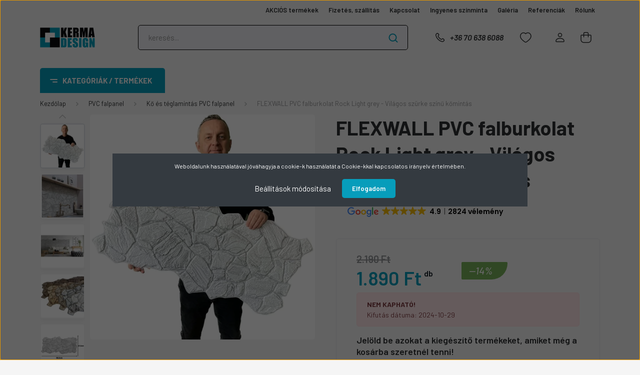

--- FILE ---
content_type: text/html; charset=UTF-8
request_url: https://kerma.hu/flexwall-pvc-falburkolat-rock-light-grey-vilagos-szurke-szinu-komintas
body_size: 64322
content:
<!DOCTYPE html>
<html lang="hu" dir="ltr">
<head>
    <title>FLEXWALL PVC falburkolat Rock Light grey - Világos szürke színű kőmintás - Kerma Design</title>
    <meta charset="utf-8">
    <meta name="description" content="Ár: 1.890 Ft. FLEXWALL PVC falburkolat Rock Light grey - Világos szürke színű kőmintás termékünk kedvező áron elvihető. Vásárolj kényelmesen, garanciával, pár perc alatt webáruházunkból!">
    <meta name="robots" content="index, follow">
    <link rel="image_src" href="https://kermadesign.cdn.shoprenter.hu/custom/kermadesign/image/data/product/PVC/Rock-PVC-panelek/light-grey/vilagos-szurke-rock-komintas-pvc-falburkolat-10.jpg.webp?lastmod=1676466028.1713359714">
    <meta property="og:title" content="FLEXWALL PVC falburkolat Rock Light grey - Világos szürke színű kőmintás" />
    <meta property="og:type" content="product" />
    <meta property="og:url" content="https://kerma.hu/flexwall-pvc-falburkolat-rock-light-grey-vilagos-szurke-szinu-komintas" />
    <meta property="og:image" content="https://kermadesign.cdn.shoprenter.hu/custom/kermadesign/image/cache/w1719h900q100/product/PVC/Rock-PVC-panelek/light-grey/vilagos-szurke-rock-komintas-pvc-falburkolat-10.jpg.webp?lastmod=1676466028.1713359714" />
    <meta property="og:description" content="Házilag felrakható, praktikus, beltéri falpanel. Anyaga PVC, mely vízálló, könnyen tisztítható, enyhén hajlítható, így íves felületeken is alkalmazható. Vékony, dombornyomott műanyagból készült, kőhatású falburkolat. Ideális..." />
    <link href="https://kermadesign.cdn.shoprenter.hu/custom/kermadesign/image/data/logo/kerma-favicon.jpg?lastmod=1713360262.1713359714" rel="icon" />
    <link href="https://kermadesign.cdn.shoprenter.hu/custom/kermadesign/image/data/logo/kerma-favicon.jpg?lastmod=1713360262.1713359714" rel="apple-touch-icon" />
    <base href="https://kerma.hu:443" />
    <meta name="google-site-verification" content="FbfwrM2fnX7NxNSjaCx8tfi5_xqXAX8qnJgJBTvVueE"/>

    <meta name="viewport" content="width=device-width, initial-scale=1, maximum-scale=1, user-scalable=0">
            <link href="https://kerma.hu/flexwall-pvc-falburkolat-rock-light-grey-vilagos-szurke-szinu-komintas" rel="canonical">
    
            
                    
                <link rel="preconnect" href="https://fonts.gstatic.com" />
    <link rel="preload" as="style" href="https://fonts.googleapis.com/css2?family=Barlow:ital,wght@0,300;0,400;0,500;0,600;0,700;1,300;1,400;1,500;1,600;1,700&display=swap" />
    <link rel="stylesheet" href="https://fonts.googleapis.com/css2?family=Barlow:ital,wght@0,300;0,400;0,500;0,600;0,700;1,300;1,400;1,500;1,600;1,700&display=swap" media="print" onload="this.media='all'" />
    <noscript>
        <link rel="stylesheet" href="https://fonts.googleapis.com/css2?family=Barlow:ital,wght@0,300;0,400;0,500;0,600;0,700;1,300;1,400;1,500;1,600;1,700&display=swap" />
    </noscript>
    <link href="https://cdnjs.cloudflare.com/ajax/libs/fancybox/3.5.7/jquery.fancybox.min.css" rel="stylesheet" media="print" onload="this.media='all'"/>

            <link rel="stylesheet" href="https://kermadesign.cdn.shoprenter.hu/custom/kermadesign/catalog/view/theme/madrid_global/style/1767723329.1689691390.1729071597.1742986101.css?v=null.1713359714" media="all">
            <link rel="stylesheet" href="https://kermadesign.cdn.shoprenter.hu/custom/kermadesign/catalog/view/theme/madrid_global/stylesheet/stylesheet.css?v=1742986100" media="screen">
        <script>
        window.nonProductQuality = 100;
    </script>
    <script src="https://kermadesign.cdn.shoprenter.hu/catalog/view/javascript/jquery/jquery-1.10.2.min.js?v=1484139539"></script>

            
    
    <!-- Header JavaScript codes -->
            <script src="https://kermadesign.cdn.shoprenter.hu/web/compiled/js/countdown.js?v=1769602145"></script>
                    <script src="https://kermadesign.cdn.shoprenter.hu/web/compiled/js/base.js?v=1769602145"></script>
                    <script src="https://kermadesign.cdn.shoprenter.hu/web/compiled/js/before_starter2_head.js?v=1769602145"></script>
                    <script src="https://kermadesign.cdn.shoprenter.hu/web/compiled/js/before_starter2_productpage.js?v=1769602145"></script>
                    <script src="https://kermadesign.cdn.shoprenter.hu/web/compiled/js/nanobar.js?v=1769602145"></script>
                    <!-- Header jQuery onLoad scripts -->
    <script>window.countdownFormat='%D:%H:%M:%S';var BASEURL='https://kerma.hu';Currency={"symbol_left":"","symbol_right":" Ft","decimal_place":0,"decimal_point":",","thousand_point":".","currency":"HUF","value":1};var ShopRenter=ShopRenter||{};ShopRenter.product={"id":84349,"sku":"flexwall-80","currency":"HUF","unitName":"db","price":1890,"name":"FLEXWALL PVC falburkolat Rock Light grey - Vil\u00e1gos sz\u00fcrke sz\u00edn\u0171 k\u0151mint\u00e1s","brand":"","currentVariant":[],"parent":{"id":84349,"sku":"flexwall-80","unitName":"db","price":1890,"name":"FLEXWALL PVC falburkolat Rock Light grey - Vil\u00e1gos sz\u00fcrke sz\u00edn\u0171 k\u0151mint\u00e1s"}};$(document).ready(function(){});$(window).load(function(){var init_relatedproducts_Scroller=function(){$("#relatedproducts .aurora-scroll-click-mode").each(function(){var max=0;$(this).find($(".list_prouctname")).each(function(){var h=$(this).height();max=h>max?h:max;});$(this).find($(".list_prouctname")).each(function(){$(this).height(max);});});$("#relatedproducts .aurora-scroll-click-mode").auroraScroll({autoMode:"click",frameRate:60,speed:2.5,direction:-1,elementClass:"product-snapshot",pauseAfter:false,horizontal:true,visible:1,arrowsPosition:1},function(){initAurora();});}
init_relatedproducts_Scroller();var init_similar_products_Scroller=function(){$("#similar_products .aurora-scroll-click-mode").each(function(){var max=0;$(this).find($(".list_prouctname")).each(function(){var h=$(this).height();max=h>max?h:max;});$(this).find($(".list_prouctname")).each(function(){$(this).height(max);});});$("#similar_products .aurora-scroll-click-mode").auroraScroll({autoMode:"click",frameRate:60,speed:2.5,direction:-1,elementClass:"product-snapshot",pauseAfter:false,horizontal:true,visible:1,arrowsPosition:1},function(){initAurora();});}
init_similar_products_Scroller();});</script><script src="https://kermadesign.cdn.shoprenter.hu/web/compiled/js/vue/manifest.bundle.js?v=1769602142"></script><script>var ShopRenter=ShopRenter||{};ShopRenter.onCartUpdate=function(callable){document.addEventListener('cartChanged',callable)};ShopRenter.onItemAdd=function(callable){document.addEventListener('AddToCart',callable)};ShopRenter.onItemDelete=function(callable){document.addEventListener('deleteCart',callable)};ShopRenter.onSearchResultViewed=function(callable){document.addEventListener('AuroraSearchResultViewed',callable)};ShopRenter.onSubscribedForNewsletter=function(callable){document.addEventListener('AuroraSubscribedForNewsletter',callable)};ShopRenter.onCheckoutInitiated=function(callable){document.addEventListener('AuroraCheckoutInitiated',callable)};ShopRenter.onCheckoutShippingInfoAdded=function(callable){document.addEventListener('AuroraCheckoutShippingInfoAdded',callable)};ShopRenter.onCheckoutPaymentInfoAdded=function(callable){document.addEventListener('AuroraCheckoutPaymentInfoAdded',callable)};ShopRenter.onCheckoutOrderConfirmed=function(callable){document.addEventListener('AuroraCheckoutOrderConfirmed',callable)};ShopRenter.onCheckoutOrderPaid=function(callable){document.addEventListener('AuroraOrderPaid',callable)};ShopRenter.onCheckoutOrderPaidUnsuccessful=function(callable){document.addEventListener('AuroraOrderPaidUnsuccessful',callable)};ShopRenter.onProductPageViewed=function(callable){document.addEventListener('AuroraProductPageViewed',callable)};ShopRenter.onMarketingConsentChanged=function(callable){document.addEventListener('AuroraMarketingConsentChanged',callable)};ShopRenter.onCustomerRegistered=function(callable){document.addEventListener('AuroraCustomerRegistered',callable)};ShopRenter.onCustomerLoggedIn=function(callable){document.addEventListener('AuroraCustomerLoggedIn',callable)};ShopRenter.onCustomerUpdated=function(callable){document.addEventListener('AuroraCustomerUpdated',callable)};ShopRenter.onCartPageViewed=function(callable){document.addEventListener('AuroraCartPageViewed',callable)};ShopRenter.customer={"userId":0,"userClientIP":"18.222.8.125","userGroupId":8,"customerGroupTaxMode":"gross","customerGroupPriceMode":"only_gross","email":"","phoneNumber":"","name":{"firstName":"","lastName":""}};ShopRenter.theme={"name":"madrid_global","family":"madrid","parent":""};ShopRenter.shop={"name":"kermadesign","locale":"hu","currency":{"code":"HUF","rate":1},"domain":"kermadesign.myshoprenter.hu"};ShopRenter.page={"route":"product\/product","queryString":"flexwall-pvc-falburkolat-rock-light-grey-vilagos-szurke-szinu-komintas"};ShopRenter.formSubmit=function(form,callback){callback();};let loadedAsyncScriptCount=0;function asyncScriptLoaded(position){loadedAsyncScriptCount++;if(position==='body'){if(document.querySelectorAll('.async-script-tag').length===loadedAsyncScriptCount){if(/complete|interactive|loaded/.test(document.readyState)){document.dispatchEvent(new CustomEvent('asyncScriptsLoaded',{}));}else{document.addEventListener('DOMContentLoaded',()=>{document.dispatchEvent(new CustomEvent('asyncScriptsLoaded',{}));});}}}}</script><script type="text/javascript"async class="async-script-tag"onload="asyncScriptLoaded('header')"src="https://static2.rapidsearch.dev/resultpage.js?shop=kermadesign.shoprenter.hu"></script><script type="text/javascript"async class="async-script-tag"onload="asyncScriptLoaded('header')"src="https://www.onlinepenztarca.hu/js/onlinepenztarcajs.js?btr=gcIyi-Erbvd-GheBl-ldfcw"></script><script type="text/javascript"async class="async-script-tag"onload="asyncScriptLoaded('header')"src="https://onsite.optimonk.com/script.js?account=194174"></script><script type="text/javascript"async class="async-script-tag"onload="asyncScriptLoaded('header')"src="https://api-one-conv-measure.heureka.group/shoprenter_app/ocm_js?shop_id=119608&domain=arukereso.hu"></script><script type="text/javascript"src="https://kermadesign.cdn.shoprenter.hu/web/compiled/js/vue/customerEventDispatcher.bundle.js?v=1769602142"></script><!--Custom header scripts--><script>document.addEventListener("DOMContentLoaded",function(){var target=document.querySelector(".product-page-middle-1");if(target){var script=document.createElement("script");script.src="https://cdn.trustindex.io/loader.js?415e515347c828b484eb62607";script.defer=true;script.async=true;target.insertAdjacentElement("afterend",script);}});</script><script>document.addEventListener("DOMContentLoaded",function(){var target=document.querySelector(".product-page-product-name");if(target){var script=document.createElement("script");script.src="https://cdn.trustindex.io/loader.js?8a1891f43965638c4d2698d8d5f";script.defer=true;script.async=true;target.insertAdjacentElement("afterend",script);}});</script>                
            
            <script>window.dataLayer=window.dataLayer||[];function gtag(){dataLayer.push(arguments)};var ShopRenter=ShopRenter||{};ShopRenter.config=ShopRenter.config||{};ShopRenter.config.googleConsentModeDefaultValue="denied";</script>                        <script type="text/javascript" src="https://kermadesign.cdn.shoprenter.hu/web/compiled/js/vue/googleConsentMode.bundle.js?v=1769602142"></script>

            <!-- Meta Pixel Code -->
<script>
!function(f,b,e,v,n,t,s)
{if(f.fbq)return;n=f.fbq=function(){n.callMethod?
n.callMethod.apply(n,arguments):n.queue.push(arguments)};
if(!f._fbq)f._fbq=n;n.push=n;n.loaded=!0;n.version='2.0';
n.queue=[];t=b.createElement(e);t.async=!0;
t.src=v;s=b.getElementsByTagName(e)[0];
s.parentNode.insertBefore(t,s)}(window, document,'script',
'https://connect.facebook.net/en_US/fbevents.js');
fbq('consent', 'revoke');
fbq('init', '2237705212971898');
fbq('track', 'PageView');
document.addEventListener('AuroraProductPageViewed', function(auroraEvent) {
                    fbq('track', 'ViewContent', {
                        content_type: 'product',
                        content_ids: [auroraEvent.detail.product.id.toString()],
                        value: parseFloat(auroraEvent.detail.product.grossUnitPrice),
                        currency: auroraEvent.detail.product.currency
                    }, {
                        eventID: auroraEvent.detail.event.id
                    });
                });
document.addEventListener('AuroraAddedToCart', function(auroraEvent) {
    var fbpId = [];
    var fbpValue = 0;
    var fbpCurrency = '';

    auroraEvent.detail.products.forEach(function(item) {
        fbpValue += parseFloat(item.grossUnitPrice) * item.quantity;
        fbpId.push(item.id);
        fbpCurrency = item.currency;
    });


    fbq('track', 'AddToCart', {
        content_ids: fbpId,
        content_type: 'product',
        value: fbpValue,
        currency: fbpCurrency
    }, {
        eventID: auroraEvent.detail.event.id
    });
})
window.addEventListener('AuroraMarketingCookie.Changed', function(event) {
            let consentStatus = event.detail.isAccepted ? 'grant' : 'revoke';
            if (typeof fbq === 'function') {
                fbq('consent', consentStatus);
            }
        });
</script>
<noscript><img height="1" width="1" style="display:none"
src="https://www.facebook.com/tr?id=2237705212971898&ev=PageView&noscript=1"
/></noscript>
<!-- End Meta Pixel Code -->
            <!-- Google Tag Manager -->
<script>(function(w,d,s,l,i){w[l]=w[l]||[];w[l].push({'gtm.start':
new Date().getTime(),event:'gtm.js'});var f=d.getElementsByTagName(s)[0],
j=d.createElement(s),dl=l!='dataLayer'?'&l='+l:'';j.async=true;j.src=
'https://www.googletagmanager.com/gtm.js?id='+i+dl;f.parentNode.insertBefore(j,f);
})(window,document,'script','dataLayer','GTM-MQ2PDV4');</script>
<!-- End Google Tag Manager -->
            
            <meta name="google-site-verification" content="W-pU3zFTldo9s4h4a1-FWYt6qzNomyn1Oa3UA5Mppeo"/>

                <!--Global site tag(gtag.js)--><script async src="https://www.googletagmanager.com/gtag/js?id=G-L9F3300J7H"></script><script>window.dataLayer=window.dataLayer||[];function gtag(){dataLayer.push(arguments);}
gtag('js',new Date());gtag('config','G-L9F3300J7H');gtag('config','AW-979218168',{"allow_enhanced_conversions":true});gtag('config','AW-11140290861',{"allow_enhanced_conversions":true});gtag('config','AW-17763441254');</script>                                <script type="text/javascript" src="https://kermadesign.cdn.shoprenter.hu/web/compiled/js/vue/GA4EventSender.bundle.js?v=1769602142"></script>

    
    
</head>

    
<body id="body" class="page-body product-page-body show-quantity-in-module show-quantity-in-category madrid_global-body desktop-device-body vertical-category-menu " role="document">
<script>ShopRenter.theme.breakpoints={'xs':0,'sm':576,'md':768,'lg':992,'xl':1200,'xxl':1400}</script><!--Google Tag Manager(noscript)--><!--Google<!--End Google Tag Manager(noscript)-->
                    

<!-- cached --><div class="Fixed nanobar bg-dark js-nanobar-first-login">
    <div class="container nanobar-container">
        <div class="row flex-column flex-sm-row">
            <div class="col-12 col-sm-6 col-lg-8 nanobar-text-cookies align-self-center text-sm-left">
                Weboldalunk használatával jóváhagyja a cookie-k használatát a Cookie-kkal kapcsolatos irányelv értelmében.
            </div>
            <div class="col-12 col-sm-6 col-lg-4 nanobar-buttons m-sm-0 text-center text-sm-right">
                <a href="#" class="btn btn-link nanobar-settings-button js-nanobar-settings-button">
                    Beállítások módosítása
                </a>
                <a href="#" class="btn btn-primary nanobar-btn js-nanobar-close-cookies" data-button-save-text="Beállítások mentése">
                    Elfogadom
                </a>
            </div>
        </div>
        <div class="nanobar-cookies js-nanobar-cookies flex-column flex-sm-row text-left pt-3 mt-3" style="display: none;">
            <div class="form-check pt-2 pb-2 pr-2 mb-0">
                <input class="form-check-input" type="checkbox" name="required_cookies" disabled checked />
                <label class="form-check-label">
                    Szükséges cookie-k
                    <div class="cookies-help-text text-muted">
                        Ezek a cookie-k segítenek abban, hogy a webáruház használható és működőképes legyen.
                    </div>
                </label>
            </div>
            <div class="form-check pt-2 pb-2 pr-2 mb-0">
                <input class="form-check-input js-nanobar-marketing-cookies" type="checkbox" name="marketing_cookies"
                         checked />
                <label class="form-check-label">
                    Marketing cookie-k
                    <div class="cookies-help-text text-muted">
                        Ezeket a cookie-k segítenek abban, hogy a Te érdeklődési körödnek megfelelő reklámokat és termékeket jelenítsük meg a webáruházban.
                    </div>
                </label>
            </div>
        </div>
    </div>
</div>

<script>
    (function ($) {
        $(document).ready(function () {
            new AuroraNanobar.FirstLogNanobarCheckbox(jQuery('.js-nanobar-first-login'), 'modal');
        });
    })(jQuery);
</script>
<!-- /cached -->
<!-- cached --><div class="Fixed nanobar bg-dark js-nanobar-free-shipping">
    <div class="container nanobar-container">
        <button type="button" class="close js-nanobar-close" aria-label="Close">
            <span aria-hidden="true">&times;</span>
        </button>
        <div class="nanobar-text px-3"></div>
    </div>
</div>

<script>$(document).ready(function(){document.nanobarInstance=new AuroraNanobar.FreeShippingNanobar($('.js-nanobar-free-shipping'),'modal','0','','1');});</script><!-- /cached -->
                <!-- page-wrap -->

                <div class="page-wrap">
                                                

    <header class="sticky-head">
        <div class="sticky-head-inner">
                    <div class="header-top-line">
                <div class="container">
                    <div class="header-top d-flex justify-content-end">
                        <!-- cached -->
    <ul class="nav headermenu-list">
                    <li class="nav-item">
                <a href="https://kerma.hu/index.php?route=product/list&amp;special=1"
                   target="_self"
                   class="nav-link "
                    title="AKCIÓS termékek"
                >
                    AKCIÓS termékek
                </a>
                            </li>
                    <li class="nav-item">
                <a href="https://kerma.hu/fizetes-szallitas-34"
                   target="_self"
                   class="nav-link "
                    title="Fizetés, szállítás"
                >
                    Fizetés, szállítás
                </a>
                            </li>
                    <li class="nav-item">
                <a href="https://kerma.hu/index.php?route=information/contact"
                   target="_self"
                   class="nav-link "
                    title="Kapcsolat"
                >
                    Kapcsolat
                </a>
                            </li>
                    <li class="nav-item">
                <a href="https://kerma.hu/ingyenes-szinminta-54"
                   target="_self"
                   class="nav-link "
                    title="Ingyenes színminta"
                >
                    Ingyenes színminta
                </a>
                            </li>
                    <li class="nav-item">
                <a href="https://kerma.hu/galeria-66"
                   target="_self"
                   class="nav-link "
                    title="Galéria"
                >
                    Galéria
                </a>
                            </li>
                    <li class="nav-item">
                <a href="https://kerma.hu/referenciak-4"
                   target="_self"
                   class="nav-link "
                    title="Referenciák"
                >
                    Referenciák
                </a>
                            </li>
                    <li class="nav-item">
                <a href="https://kerma.hu/rolunk-51"
                   target="_self"
                   class="nav-link "
                    title="Rólunk"
                >
                    Rólunk
                </a>
                            </li>
            </ul>
            <script>$(function(){if($(window).width()>992){window.addEventListener('load',function(){var menu_triggers=document.querySelectorAll('.headermenu-list li.dropdown > a');for(var i=0;i<menu_triggers.length;i++){menu_triggers[i].addEventListener('focus',function(e){for(var j=0;j<menu_triggers.length;j++){menu_triggers[j].parentNode.classList.remove('focus');}
this.parentNode.classList.add('focus');},false);menu_triggers[i].addEventListener('touchend',function(e){if(!this.parentNode.classList.contains('focus')){e.preventDefault();e.target.focus();}},false);}},false);}});</script>    <!-- /cached -->
                        
                        
                    </div>
                </div>
            </div>
            <div class="header-middle-line ">
                <div class="container">
                    <div class="header-middle">
                        <nav class="navbar navbar-expand-lg">
                            <button id="js-hamburger-icon" class="d-flex d-lg-none" title="Menü">
                                <div class="hamburger-icon position-relative">
                                    <div class="hamburger-icon-line position-absolute line-1"></div>
                                    <div class="hamburger-icon-line position-absolute line-3"></div>
                                </div>
                            </button>
                                                            <!-- cached -->
    <a class="navbar-brand" href="/"><img style="border: 0; max-width: 220px;" src="https://kermadesign.cdn.shoprenter.hu/custom/kermadesign/image/cache/w220h100m00/logo/kerma-design-logo.png?v=1649430511" title="Kerma Design Falburkolat Webáruház" alt="Kerma Design Falburkolat Webáruház" /></a>
<!-- /cached -->
                                
<div class="dropdown search-module d-flex">
    <div class="input-group">
        <input class="form-control disableAutocomplete" type="text" placeholder="keresés..." value=""
               id="filter_keyword" 
               onclick="this.value=(this.value==this.defaultValue)?'':this.value;"/>
        <div class="input-group-append">
            <button title="Keresés" class="btn btn-link" onclick="moduleSearch();">
                <svg width="19" height="18" viewBox="0 0 19 18" fill="none" xmlns="http://www.w3.org/2000/svg">
    <path d="M17.4492 17L13.4492 13M8.47698 15.0555C4.59557 15.0555 1.44922 11.9092 1.44922 8.02776C1.44922 4.14635 4.59557 1 8.47698 1C12.3584 1 15.5047 4.14635 15.5047 8.02776C15.5047 11.9092 12.3584 15.0555 8.47698 15.0555Z" stroke="currentColor" stroke-width="2" stroke-linecap="round" stroke-linejoin="round"/>
</svg>

            </button>
        </div>
    </div>

    <input type="hidden" id="filter_description" value="1"/>
    <input type="hidden" id="search_shopname" value="kermadesign"/>
    <div id="results" class="dropdown-menu search-results p-0"></div>
</div>



                                                                                    <a class="nav-link header-phone-box header-middle-right-link d-none d-lg-flex" href="tel:+36 70 638 6088">
                                <svg width="24" height="24" viewBox="0 0 24 24" fill="none" xmlns="http://www.w3.org/2000/svg">
    <path fill-rule="evenodd" clip-rule="evenodd" d="M10.8561 13.1444C9.68615 11.9744 8.80415 10.6644 8.21815 9.33536C8.09415 9.05436 8.16715 8.72536 8.38415 8.50836L9.20315 7.69036C9.87415 7.01936 9.87415 6.07036 9.28815 5.48436L8.11415 4.31036C7.33315 3.52936 6.06715 3.52936 5.28615 4.31036L4.63415 4.96236C3.89315 5.70336 3.58415 6.77236 3.78415 7.83236C4.27815 10.4454 5.79615 13.3064 8.24515 15.7554C10.6941 18.2044 13.5551 19.7224 16.1681 20.2164C17.2281 20.4164 18.2971 20.1074 19.0381 19.3664L19.6891 18.7154C20.4701 17.9344 20.4701 16.6684 19.6891 15.8874L18.5161 14.7144C17.9301 14.1284 16.9801 14.1284 16.3951 14.7144L15.4921 15.6184C15.2751 15.8354 14.9461 15.9084 14.6651 15.7844C13.3361 15.1974 12.0261 14.3144 10.8561 13.1444Z" stroke="currentColor" stroke-width="1.5" stroke-linecap="round" stroke-linejoin="round"/>
</svg>

                                +36 70 638 6088
                            </a>
                                                                                    <div id="js-wishlist-module-wrapper">
                                <hx:include src="/_fragment?_path=_format%3Dhtml%26_locale%3Den%26_controller%3Dmodule%252Fwishlist&amp;_hash=tqB6IDUVWj6RPZFMFRCPulhR2pGpjknv6HzpmG8rtow%3D"></hx:include>
                            </div>
                                                        <!-- cached -->
    <ul class="nav login-list">
                    <li class="nav-item">
                <a class="nav-link header-middle-right-link" href="index.php?route=account/login" title="Belépés / Regisztráció">
                    <span class="header-user-icon">
                        <svg width="18" height="20" viewBox="0 0 18 20" fill="none" xmlns="http://www.w3.org/2000/svg">
    <path fill-rule="evenodd" clip-rule="evenodd" d="M11.4749 2.52513C12.8417 3.89197 12.8417 6.10804 11.4749 7.47488C10.1081 8.84172 7.89199 8.84172 6.52515 7.47488C5.15831 6.10804 5.15831 3.89197 6.52515 2.52513C7.89199 1.15829 10.1081 1.15829 11.4749 2.52513Z" stroke="currentColor" stroke-width="1.5" stroke-linecap="round" stroke-linejoin="round"/>
    <path fill-rule="evenodd" clip-rule="evenodd" d="M1 16.5V17.5C1 18.052 1.448 18.5 2 18.5H16C16.552 18.5 17 18.052 17 17.5V16.5C17 13.474 13.048 11.508 9 11.508C4.952 11.508 1 13.474 1 16.5Z" stroke="currentColor" stroke-width="1.5" stroke-linecap="round" stroke-linejoin="round"/>
</svg>

                    </span>
                </a>
            </li>
            </ul>
<!-- /cached -->
                            <div id="header-cart-wrapper">
                                <div id="js-cart">
                                    <hx:include src="/_fragment?_path=_format%3Dhtml%26_locale%3Den%26_controller%3Dmodule%252Fcart&amp;_hash=TUACmJJOcG8kGdD2%2Fq8GaKwIatkg9oH8jqnre25g3Kw%3D"></hx:include>
                                </div>
                            </div>
                        </nav>
                    </div>
                </div>
            </div>
            <div class="header-bottom-line d-none d-lg-block">
                <div class="container">
                    


                    
            <div id="module_category_wrapper" class="module-category-wrapper">
        <div id="category" class="module content-module header-position category-module" >
                    <div class="module-head">
                            <span class="category-menu-hamburger-icon"></span>
                        <div class="module-head-title">Kategóriák / Termékek</div>
        </div>
            <div class="module-body">
                    <div id="category-nav">
        

    <ul class="nav nav-pills category category-menu sf-menu sf-horizontal cached">
        <li id="cat_6688" class="nav-item item category-list module-list parent even">
    <a href="https://kerma.hu/akcios-termekek-kerma-design" class="nav-link">
                <span>Akciós termékek</span>
    </a>
            <ul class="nav flex-column children"><li id="cat_6691" class="nav-item item category-list module-list even">
    <a href="https://kerma.hu/akcios-termekek-kerma-design/akcios-pvc-falpanel" class="nav-link">
                <span>PVC falpanel</span>
    </a>
    </li><li id="cat_6692" class="nav-item item category-list module-list odd">
    <a href="https://kerma.hu/akcios-termekek-kerma-design/akcios-polisztirol-falburkolat" class="nav-link">
                <span>Polisztirol falburkolat</span>
    </a>
    </li><li id="cat_6695" class="nav-item item category-list module-list even">
    <a href="https://kerma.hu/akcios-termekek-kerma-design/akcios-ontapados-tapeta" class="nav-link">
                <span>Öntapadós tapéta</span>
    </a>
    </li><li id="cat_6696" class="nav-item item category-list module-list odd">
    <a href="https://kerma.hu/akcios-termekek-kerma-design/akcios-kerma-falpanelek" class="nav-link">
                <span>Kerma falpanelek</span>
    </a>
    </li><li id="cat_6698" class="nav-item item category-list module-list even">
    <a href="https://kerma.hu/akcios-termekek-kerma-design/akcios-cukornadrost-falpanel" class="nav-link">
                <span>Cukornádrost falpanel</span>
    </a>
    </li><li id="cat_6700" class="nav-item item category-list module-list odd">
    <a href="https://kerma.hu/akcios-termekek-kerma-design/akcios-polisztirol-almennyezer" class="nav-link">
                <span>Polisztirol álmennyezet</span>
    </a>
    </li></ul>
    </li><li id="cat_6795" class="nav-item item category-list module-list odd">
    <a href="https://kerma.hu/kulteri-falpanelek" class="nav-link">
                <span>Kültéri falpanelek</span>
    </a>
    </li><li id="cat_6618" class="nav-item item category-list module-list parent even">
    <a href="https://kerma.hu/mubor-textil-es-filc-falpanel-6618" class="nav-link">
                <span>Műbőr falpanel</span>
    </a>
            <ul class="nav flex-column children"><li id="cat_6509" class="nav-item item category-list module-list even">
    <a href="https://kerma.hu/mubor-textil-es-filc-falpanel-6618/kerma-borpanelek" class="nav-link">
                <span>Kerma műbőr falpanel</span>
    </a>
    </li><li id="cat_6515" class="nav-item item category-list module-list odd">
    <a href="https://kerma.hu/mubor-textil-es-filc-falpanel-6618/kerma-falvedok" class="nav-link">
                <span>Kerma műbőr falvédő</span>
    </a>
    </li><li id="cat_6539" class="nav-item item category-list module-list even">
    <a href="https://kerma.hu/mubor-textil-es-filc-falpanel-6618/kerma-extra-falvedok" class="nav-link">
                <span>Kerma extra falvédő</span>
    </a>
    </li><li id="cat_6514" class="nav-item item category-list module-list odd">
    <a href="https://kerma.hu/mubor-textil-es-filc-falpanel-6618/kerma-eloszobafalak" class="nav-link">
                <span>Kerma előszobafal</span>
    </a>
    </li><li id="cat_6782" class="nav-item item category-list module-list even">
    <a href="https://kerma.hu/mubor-textil-es-filc-falpanel-6618/kerma-textil-mubor-agyveg" class="nav-link">
                <span>Kerma textil és műbőr ágyvég</span>
    </a>
    </li><li id="cat_6526" class="nav-item item category-list module-list odd">
    <a href="https://kerma.hu/mubor-textil-es-filc-falpanel-6618/kerma-nyomtatott-falvedok" class="nav-link">
                <span>Kerma nyomtatott falvédő</span>
    </a>
    </li><li id="cat_6537" class="nav-item item category-list module-list even">
    <a href="https://kerma.hu/mubor-textil-es-filc-falpanel-6618/kerma-nyomtatott-falikepek" class="nav-link">
                <span>Kerma nyomtatott falikép</span>
    </a>
    </li></ul>
    </li><li id="cat_6833" class="nav-item item category-list module-list parent odd">
    <a href="https://kerma.hu/textil-es-filc-falpanel" class="nav-link">
                <span>Textil és filc falpanel</span>
    </a>
            <ul class="nav flex-column children"><li id="cat_6549" class="nav-item item category-list module-list even">
    <a href="https://kerma.hu/textil-es-filc-falpanel/kerma-textil-falpanelek-6549" class="nav-link">
                <span>Kerma textil falvédő és panel</span>
    </a>
    </li><li id="cat_6803" class="nav-item item category-list module-list odd">
    <a href="https://kerma.hu/textil-es-filc-falpanel/kerma-cubes-falpanel" class="nav-link">
                <span>Kerma Cubes falpanel</span>
    </a>
    </li><li id="cat_6528" class="nav-item item category-list module-list even">
    <a href="https://kerma.hu/textil-es-filc-falpanel/kerma-filc-falpanelek" class="nav-link">
                <span>Kerma filc falpanel</span>
    </a>
    </li><li id="cat_6768" class="nav-item item category-list module-list odd">
    <a href="https://kerma.hu/textil-es-filc-falpanel/muszorme-falpanelek" class="nav-link">
                <span>Kerma műszőrme falpanel </span>
    </a>
    </li><li id="cat_6685" class="nav-item item category-list module-list even">
    <a href="https://kerma.hu/textil-es-filc-falpanel/obubble-filc-falpanelek" class="nav-link">
                <span>Obubble filc falpanel</span>
    </a>
    </li></ul>
    </li><li id="cat_6546" class="nav-item item category-list module-list parent even">
    <a href="https://kerma.hu/pvc-falpanelek-6546" class="nav-link">
                <span>PVC falpanel</span>
    </a>
            <ul class="nav flex-column children"><li id="cat_6524" class="nav-item item category-list module-list even">
    <a href="https://kerma.hu/pvc-falpanelek-6546/flexwall-pvc-panelek" class="nav-link">
                <span>Kő és téglamintás PVC falpanel</span>
    </a>
    </li><li id="cat_6525" class="nav-item item category-list module-list odd">
    <a href="https://kerma.hu/pvc-falpanelek-6546/regul-pvc-panelek" class="nav-link">
                <span>Famintás PVC falpanel</span>
    </a>
    </li><li id="cat_6533" class="nav-item item category-list module-list even">
    <a href="https://kerma.hu/pvc-falpanelek-6546/m-flex-pvc-dekor-panelek" class="nav-link">
                <span>Csempemintás PVC falpanel</span>
    </a>
    </li><li id="cat_6544" class="nav-item item category-list module-list odd">
    <a href="https://kerma.hu/pvc-falpanelek-6546/pvc-muanyag-profilok" class="nav-link">
                <span>PVC műanyag profil</span>
    </a>
    </li></ul>
    </li><li id="cat_6785" class="nav-item item category-list module-list parent odd">
    <a href="https://kerma.hu/falvedo-6785" class="nav-link">
                <span>Falvédő</span>
    </a>
            <ul class="nav flex-column children"><li id="cat_6788" class="nav-item item category-list module-list even">
    <a href="https://kerma.hu/falvedo-6785/kerma-mubor-falvedo-6788" class="nav-link">
                <span>Kerma műbőr falvédő</span>
    </a>
    </li><li id="cat_6789" class="nav-item item category-list module-list odd">
    <a href="https://kerma.hu/falvedo-6785/kerma-extra-falvedo-6789" class="nav-link">
                <span>Kerma extra falvédő</span>
    </a>
    </li></ul>
    </li><li id="cat_6597" class="nav-item item category-list module-list parent even">
    <a href="https://kerma.hu/polisztirol-falburkolat-6597" class="nav-link">
                <span>Polisztirol falburkolat</span>
    </a>
            <ul class="nav flex-column children"><li id="cat_6517" class="nav-item item category-list module-list even">
    <a href="https://kerma.hu/polisztirol-falburkolat-6597/polisztirol-falpanelek" class="nav-link">
                <span>Polisztirol falpanel</span>
    </a>
    </li><li id="cat_6529" class="nav-item item category-list module-list odd">
    <a href="https://kerma.hu/polisztirol-falburkolat-6597/marbet-polisztirol-almennyezetek" class="nav-link">
                <span>Marbet polisztirol álmennyezet</span>
    </a>
    </li><li id="cat_6541" class="nav-item item category-list module-list even">
    <a href="https://kerma.hu/polisztirol-falburkolat-6597/stikwall-falpanelek" class="nav-link">
                <span>Stikwall falpanel</span>
    </a>
    </li></ul>
    </li><li id="cat_6547" class="nav-item item category-list module-list parent odd">
    <a href="https://kerma.hu/ontapados-tapetak-6547" class="nav-link">
                <span>Öntapadós tapéta és fólia</span>
    </a>
            <ul class="nav flex-column children"><li id="cat_6508" class="nav-item item category-list module-list even">
    <a href="https://kerma.hu/ontapados-tapetak-6547/csempe-ko-marvanymintas-ontapados-tapetak" class="nav-link">
                <span> Kőmintás öntapadós tapéta</span>
    </a>
    </li><li id="cat_6621" class="nav-item item category-list module-list odd">
    <a href="https://kerma.hu/ontapados-tapetak-6547/csempe-es-marvanymintas-ontapados-tapeta-6621" class="nav-link">
                <span>Csempe és márványmintás öntapadós tapéta</span>
    </a>
    </li><li id="cat_6516" class="nav-item item category-list module-list even">
    <a href="https://kerma.hu/ontapados-tapetak-6547/famintas-ontapados-tapetak" class="nav-link">
                <span>Famintás öntapadós tapéta</span>
    </a>
    </li><li id="cat_6520" class="nav-item item category-list module-list odd">
    <a href="https://kerma.hu/ontapados-tapetak-6547/mintas-ontapados-tapetak" class="nav-link">
                <span>Mintás öntapadós tapéta</span>
    </a>
    </li><li id="cat_6518" class="nav-item item category-list module-list even">
    <a href="https://kerma.hu/ontapados-tapetak-6547/egyszinu-ontapados-tapetak" class="nav-link">
                <span>Egyszínű öntapadós tapéta</span>
    </a>
    </li><li id="cat_6809" class="nav-item item category-list module-list odd">
    <a href="https://kerma.hu/ontapados-tapetak-6547/ablakfolia-6809" class="nav-link">
                <span>Ablakfólia</span>
    </a>
    </li><li id="cat_6859" class="nav-item item category-list module-list even">
    <a href="https://kerma.hu/ontapados-tapetak-6547/kor-alaku-ontapados-poszter-tapeta-6859" class="nav-link">
                <span>Kör alakú öntapadós poszter tapéta</span>
    </a>
    </li></ul>
    </li><li id="cat_6622" class="nav-item item category-list module-list parent even">
    <a href="https://kerma.hu/tapeta-6622" class="nav-link">
                <span>Tapéta</span>
    </a>
            <ul class="nav flex-column children"><li id="cat_6661" class="nav-item item category-list module-list even">
    <a href="https://kerma.hu/tapeta-6622/lamella-tapeta-6661" class="nav-link">
                <span>Lamella tapéta</span>
    </a>
    </li><li id="cat_6623" class="nav-item item category-list module-list odd">
    <a href="https://kerma.hu/tapeta-6622/kor-tapeta-6623" class="nav-link">
                <span>Kör tapéta</span>
    </a>
    </li></ul>
    </li><li id="cat_6599" class="nav-item item category-list module-list parent odd">
    <a href="https://kerma.hu/lamella-falburkolat-6599" class="nav-link">
                <span>Lamella falburkolat</span>
    </a>
            <ul class="nav flex-column children"><li id="cat_6793" class="nav-item item category-list module-list even">
    <a href="https://kerma.hu/lamella-falburkolat-6599/kerma-lamella-falpanelek" class="nav-link">
                <span>Kerma lamella</span>
    </a>
    </li><li id="cat_6865" class="nav-item item category-list module-list odd">
    <a href="https://kerma.hu/lamella-falburkolat-6599/famintas-ontapados-lamella-falpanel-6865" class="nav-link">
                <span>Famintás öntapadós lamella falpanel</span>
    </a>
    </li><li id="cat_6658" class="nav-item item category-list module-list even">
    <a href="https://kerma.hu/lamella-falburkolat-6599/lamelio-falburkolat-6658" class="nav-link">
                <span>Lamelio falburkolat</span>
    </a>
    </li><li id="cat_6858" class="nav-item item category-list module-list odd">
    <a href="https://kerma.hu/lamella-falburkolat-6599/pvc-lamella-falpanel" class="nav-link">
                <span>PVC lamella falpanel</span>
    </a>
    </li><li id="cat_6624" class="nav-item item category-list module-list even">
    <a href="https://kerma.hu/lamella-falburkolat-6599/lamella-falburkolat-6624" class="nav-link">
                <span>Lamella falburkolat</span>
    </a>
    </li><li id="cat_6850" class="nav-item item category-list module-list odd">
    <a href="https://kerma.hu/lamella-falburkolat-6599/wpc-lamelio-kulteri-falpanel-6850" class="nav-link">
                <span>WPC Lamelio kültéri falpanel</span>
    </a>
    </li><li id="cat_6811" class="nav-item item category-list module-list even">
    <a href="https://kerma.hu/lamella-falburkolat-6599/terelvalaszto-lamella-6811" class="nav-link">
                <span>Térelválasztó lamella</span>
    </a>
    </li><li id="cat_6845" class="nav-item item category-list module-list odd">
    <a href="https://kerma.hu/lamella-falburkolat-6599/bordazott-filc-falpanel-6845" class="nav-link">
                <span>Bordázott filc falpanel</span>
    </a>
    </li><li id="cat_6625" class="nav-item item category-list module-list even">
    <a href="https://kerma.hu/lamella-falburkolat-6599/3d-skandinav-falpanel-6625" class="nav-link">
                <span>3D skandináv falpanel</span>
    </a>
    </li><li id="cat_6868" class="nav-item item category-list module-list odd">
    <a href="https://kerma.hu/lamella-falburkolat-6599/falpanel-japandi-stilusu-falburkolat" class="nav-link">
                <span>Japandi falpanel</span>
    </a>
    </li></ul>
    </li><li id="cat_6602" class="nav-item item category-list module-list parent even">
    <a href="https://kerma.hu/ontapados-falpanel" class="nav-link">
                <span>Öntapadós falpanel</span>
    </a>
            <ul class="nav flex-column children"><li id="cat_6841" class="nav-item item category-list module-list even">
    <a href="https://kerma.hu/ontapados-falpanel/famintas-ontapados-lamella-falpanel-6841" class="nav-link">
                <span>Famintás öntapadós lamella falpanel</span>
    </a>
    </li><li id="cat_6814" class="nav-item item category-list module-list odd">
    <a href="https://kerma.hu/ontapados-falpanel/fenyes-ontapados-falpanel-6814" class="nav-link">
                <span>Fényes öntapadós falpanel</span>
    </a>
    </li><li id="cat_6660" class="nav-item item category-list module-list even">
    <a href="https://kerma.hu/ontapados-falpanel/ontapados-szivacsos-falmatrica-6660" class="nav-link">
                <span>Öntapadós szivacsos falmatrica</span>
    </a>
    </li></ul>
    </li><li id="cat_6605" class="nav-item item category-list module-list parent odd">
    <a href="https://kerma.hu/ko-es-kohatasu-falburkolat-6605" class="nav-link">
                <span>Tégla-, kő- és fahatású falburkolat</span>
    </a>
            <ul class="nav flex-column children"><li id="cat_6632" class="nav-item item category-list module-list even">
    <a href="https://kerma.hu/ko-es-kohatasu-falburkolat-6605/stikwall-falburkolat-6632" class="nav-link">
                <span>Stikwall falburkolat</span>
    </a>
    </li></ul>
    </li><li id="cat_6608" class="nav-item item category-list module-list parent even">
    <a href="https://kerma.hu/muanyag-falburkolat-6608" class="nav-link">
                <span>Műanyag falburkolat</span>
    </a>
            <ul class="nav flex-column children"><li id="cat_6635" class="nav-item item category-list module-list even">
    <a href="https://kerma.hu/muanyag-falburkolat-6608/wood-look-vinyl-falburkolat-6635" class="nav-link">
                <span>Wood-Look vinyl falburkolat</span>
    </a>
    </li><li id="cat_6829" class="nav-item item category-list module-list odd">
    <a href="https://kerma.hu/muanyag-falburkolat-6608/lvt-vinyl-falburkolat-6829" class="nav-link">
                <span>LVT vinyl falburkolat</span>
    </a>
    </li><li id="cat_6531" class="nav-item item category-list module-list even">
    <a href="https://kerma.hu/muanyag-falburkolat-6608/3d-muanyag-falpanelek" class="nav-link">
                <span>3D műanyag falpanel</span>
    </a>
    </li><li id="cat_6819" class="nav-item item category-list module-list odd">
    <a href="https://kerma.hu/muanyag-falburkolat-6608/soner-konyhai-falpanel-6819" class="nav-link">
                <span>Soner konyhai falpanel</span>
    </a>
    </li><li id="cat_6854" class="nav-item item category-list module-list even">
    <a href="https://kerma.hu/muanyag-falburkolat-6608/wallplex-furdoszoba-panel-6854" class="nav-link">
                <span>Wallplex fürdőszoba panel</span>
    </a>
    </li><li id="cat_6638" class="nav-item item category-list module-list odd">
    <a href="https://kerma.hu/muanyag-falburkolat-6608/wallplex-konyhai-falpanel-6638" class="nav-link">
                <span>Wallplex konyhai falpanel</span>
    </a>
    </li><li id="cat_6849" class="nav-item item category-list module-list even">
    <a href="https://kerma.hu/muanyag-falburkolat-6608/wallplex-plus-konyhahatfal-6849" class="nav-link">
                <span>Wallplex Plus konyhahátfal</span>
    </a>
    </li><li id="cat_6842" class="nav-item item category-list module-list odd">
    <a href="https://kerma.hu/muanyag-falburkolat-6608/marvany-es-kohatasu-falburkolat-6842" class="nav-link">
                <span>Márvány és kőhatású falburkolat</span>
    </a>
    </li></ul>
    </li><li id="cat_6610" class="nav-item item category-list module-list parent odd">
    <a href="https://kerma.hu/cukornadrost-falpanel-6610" class="nav-link">
                <span>Cukornádrost falpanel</span>
    </a>
            <ul class="nav flex-column children"><li id="cat_6505" class="nav-item item category-list module-list even">
    <a href="https://kerma.hu/cukornadrost-falpanel-6610/wallart-bio-falpanelek" class="nav-link">
                <span>WallArt bio falpanel</span>
    </a>
    </li></ul>
    </li><li id="cat_6639" class="nav-item item category-list module-list parent even">
    <a href="https://kerma.hu/munoveny-panel-6639" class="nav-link">
                <span>Műnövény panel</span>
    </a>
            <ul class="nav flex-column children"><li id="cat_6642" class="nav-item item category-list module-list even">
    <a href="https://kerma.hu/munoveny-panel-6639/green-designers-munoveny-6642" class="nav-link">
                <span>Green Designers műnövény zöldfal</span>
    </a>
    </li><li id="cat_6754" class="nav-item item category-list module-list odd">
    <a href="https://kerma.hu/munoveny-panel-6639/nortene-munoveny-zoldfal-modul" class="nav-link">
                <span>Nortene műnövény, zöldfal modul</span>
    </a>
    </li><li id="cat_6838" class="nav-item item category-list module-list even">
    <a href="https://kerma.hu/munoveny-panel-6639/mufu-dekoracio-6838" class="nav-link">
                <span>Műfű dekoráció</span>
    </a>
    </li></ul>
    </li><li id="cat_6548" class="nav-item item category-list module-list parent odd">
    <a href="https://kerma.hu/gipsz-falpanelek-6548" class="nav-link">
                <span>Gipsz falburkolat</span>
    </a>
            <ul class="nav flex-column children"><li id="cat_6507" class="nav-item item category-list module-list even">
    <a href="https://kerma.hu/gipsz-falpanelek-6548/loft-design-gipsz-panelek" class="nav-link">
                <span>Loft Design gipsz panel</span>
    </a>
    </li><li id="cat_6519" class="nav-item item category-list module-list odd">
    <a href="https://kerma.hu/gipsz-falpanelek-6548/artpanel-gipsz-falpanelek" class="nav-link">
                <span>Artpanel gipsz falpanel</span>
    </a>
    </li><li id="cat_6725" class="nav-item item category-list module-list even">
    <a href="https://kerma.hu/gipsz-falpanelek-6548/dunes-gipsz-falpanelek" class="nav-link">
                <span>Dunes gipsz falpanel</span>
    </a>
    </li></ul>
    </li><li id="cat_6611" class="nav-item item category-list module-list parent even">
    <a href="https://kerma.hu/fa-es-parafa-falburkolat-6611" class="nav-link">
                <span>Fa és parafa falburkolat</span>
    </a>
            <ul class="nav flex-column children"><li id="cat_6846" class="nav-item item category-list module-list even">
    <a href="https://kerma.hu/fa-es-parafa-falburkolat-6611/hdf-fa-dekorpanel-6846" class="nav-link">
                <span>HDF fa dekorpanel</span>
    </a>
    </li><li id="cat_6831" class="nav-item item category-list module-list odd">
    <a href="https://kerma.hu/fa-es-parafa-falburkolat-6611/parafa-lap-tekercs-6831" class="nav-link">
                <span>Parafa lap, tekercs</span>
    </a>
    </li></ul>
    </li><li id="cat_6648" class="nav-item item category-list module-list parent odd">
    <a href="https://kerma.hu/ragaszto-szerszam-6648" class="nav-link">
                <span>Ragasztó és szerszám</span>
    </a>
            <ul class="nav flex-column children"><li id="cat_6511" class="nav-item item category-list module-list even">
    <a href="https://kerma.hu/ragaszto-szerszam-6648/ragasztok-szerszamok" class="nav-link">
                <span>Ragasztó</span>
    </a>
    </li><li id="cat_6651" class="nav-item item category-list module-list odd">
    <a href="https://kerma.hu/ragaszto-szerszam-6648/szerszam-6651" class="nav-link">
                <span>Szerszám</span>
    </a>
    </li></ul>
    </li><li id="cat_6766" class="nav-item item category-list module-list even">
    <a href="https://kerma.hu/mubor-meteraru" class="nav-link">
                <span>Műbőr méteráru</span>
    </a>
    </li><li id="cat_6781" class="nav-item item category-list module-list odd">
    <a href="https://kerma.hu/szonyeg-6781" class="nav-link">
                <span>Szőnyeg</span>
    </a>
    </li><li id="cat_6657" class="nav-item item category-list module-list even">
    <a href="https://kerma.hu/akcios-csomagajanlat-6657" class="nav-link">
                <span>Akciós csomagajánlat</span>
    </a>
    </li><li id="cat_6828" class="nav-item item category-list module-list odd">
    <a href="https://kerma.hu/informacios-tablak" class="nav-link">
                <span>Információs tábla</span>
    </a>
    </li><li id="cat_6862" class="nav-item item category-list module-list even">
    <a href="https://kerma.hu/termekminta" class="nav-link">
                <span>Termékminta</span>
    </a>
    </li><li id="cat_6665" class="nav-item item category-list module-list parent odd">
    <a href="https://kerma.hu/konyhai-falpanelek" class="nav-link">
                <span>Konyhai falpanelek</span>
    </a>
            <ul class="nav flex-column children"><li id="cat_6705" class="nav-item item category-list module-list even">
    <a href="https://kerma.hu/konyhai-falpanelek/pvc-panel-6705" class="nav-link">
                <span>PVC panel</span>
    </a>
    </li><li id="cat_6711" class="nav-item item category-list module-list odd">
    <a href="https://kerma.hu/konyhai-falpanelek/wood-look-vinyl-falpanel-6711" class="nav-link">
                <span>Wood-Look vinyl falpanel</span>
    </a>
    </li><li id="cat_6822" class="nav-item item category-list module-list even">
    <a href="https://kerma.hu/konyhai-falpanelek/soner-konyhai-falburkolat-6822" class="nav-link">
                <span>Soner konyhai falburkolat</span>
    </a>
    </li><li id="cat_6708" class="nav-item item category-list module-list odd">
    <a href="https://kerma.hu/konyhai-falpanelek/wallplex-konyhai-falburkolat-6708" class="nav-link">
                <span>Wallplex konyhai falburkolat</span>
    </a>
    </li></ul>
    </li><li id="cat_6703" class="nav-item item category-list module-list parent even">
    <a href="https://kerma.hu/nappali-falpanelek" class="nav-link">
                <span>Nappali falpanelek</span>
    </a>
            <ul class="nav flex-column children"><li id="cat_6713" class="nav-item item category-list module-list even">
    <a href="https://kerma.hu/nappali-falpanelek/kerma-mubor-falpanel-6713" class="nav-link">
                <span>Kerma műbőr falpanel</span>
    </a>
    </li><li id="cat_6721" class="nav-item item category-list module-list odd">
    <a href="https://kerma.hu/nappali-falpanelek/pvc-falpanel-6721" class="nav-link">
                <span>PVC falpanel</span>
    </a>
    </li><li id="cat_6714" class="nav-item item category-list module-list even">
    <a href="https://kerma.hu/nappali-falpanelek/polisztirol-falpanel" class="nav-link">
                <span>Polisztirol falpanel</span>
    </a>
    </li><li id="cat_6717" class="nav-item item category-list module-list odd">
    <a href="https://kerma.hu/nappali-falpanelek/ko-es-teglamintas-falpanel" class="nav-link">
                <span>Kő és téglamintás falpanel</span>
    </a>
    </li><li id="cat_6718" class="nav-item item category-list module-list even">
    <a href="https://kerma.hu/nappali-falpanelek/lamella-falpanel-6718" class="nav-link">
                <span>Lamella falpanel</span>
    </a>
    </li><li id="cat_6716" class="nav-item item category-list module-list odd">
    <a href="https://kerma.hu/nappali-falpanelek/cukornadrost-falpanel-6716" class="nav-link">
                <span>Cukornádrost falpanel</span>
    </a>
    </li><li id="cat_6797" class="nav-item item category-list module-list even">
    <a href="https://kerma.hu/nappali-falpanelek/akusztikus-falpanel" class="nav-link">
                <span>Akusztikus falpanel</span>
    </a>
    </li></ul>
    </li><li id="cat_6727" class="nav-item item category-list module-list parent odd">
    <a href="https://kerma.hu/haloszobai-falpanelek" class="nav-link">
                <span>Hálószobai falpanelek</span>
    </a>
            <ul class="nav flex-column children"><li id="cat_6730" class="nav-item item category-list module-list even">
    <a href="https://kerma.hu/haloszobai-falpanelek/kerma-mubor-falpanel-6730" class="nav-link">
                <span>Kerma műbőr falpanel</span>
    </a>
    </li><li id="cat_6733" class="nav-item item category-list module-list odd">
    <a href="https://kerma.hu/haloszobai-falpanelek/polisztirol-falpanel-6733" class="nav-link">
                <span>Polisztirol falpanel</span>
    </a>
    </li><li id="cat_6734" class="nav-item item category-list module-list even">
    <a href="https://kerma.hu/haloszobai-falpanelek/ko-es-teglamintas-falburkolat-6734" class="nav-link">
                <span>Kő és téglamintás falpanel</span>
    </a>
    </li><li id="cat_6735" class="nav-item item category-list module-list odd">
    <a href="https://kerma.hu/haloszobai-falpanelek/lamella-falpanel-6735" class="nav-link">
                <span>Lamella falpanel</span>
    </a>
    </li><li id="cat_6738" class="nav-item item category-list module-list even">
    <a href="https://kerma.hu/haloszobai-falpanelek/cukornadrost-falpanel-6738" class="nav-link">
                <span>Cukornádrost falpanel</span>
    </a>
    </li><li id="cat_6800" class="nav-item item category-list module-list odd">
    <a href="https://kerma.hu/haloszobai-falpanelek/akusztikus-falburkolat" class="nav-link">
                <span>Akusztikus falpanel</span>
    </a>
    </li></ul>
    </li><li id="cat_6742" class="nav-item item category-list module-list parent even">
    <a href="https://kerma.hu/furdoszobai-es-wc-falpanelek-6742" class="nav-link">
                <span>Fürdőszobai és Wc falpanelek</span>
    </a>
            <ul class="nav flex-column children"><li id="cat_6744" class="nav-item item category-list module-list even">
    <a href="https://kerma.hu/furdoszobai-es-wc-falpanelek-6742/pvc-panel-6744" class="nav-link">
                <span>PVC panel</span>
    </a>
    </li><li id="cat_6752" class="nav-item item category-list module-list odd">
    <a href="https://kerma.hu/furdoszobai-es-wc-falpanelek-6742/wood-look-vinyl-falpanel-6752" class="nav-link">
                <span>Wood-Look vinyl falpanel</span>
    </a>
    </li><li id="cat_6749" class="nav-item item category-list module-list even">
    <a href="https://kerma.hu/furdoszobai-es-wc-falpanelek-6742/green-designers-munoveny-falpanel-6749" class="nav-link">
                <span>Green Designers műnövény falpanel</span>
    </a>
    </li></ul>
    </li><li id="cat_6756" class="nav-item item category-list module-list parent odd">
    <a href="https://kerma.hu/eloszoba-falpanelek-6756" class="nav-link">
                <span>Előszoba falpanelek</span>
    </a>
            <ul class="nav flex-column children"><li id="cat_6758" class="nav-item item category-list module-list even">
    <a href="https://kerma.hu/eloszoba-falpanelek-6756/kerma-eloszobafal-6758" class="nav-link">
                <span>Kerma előszobafal</span>
    </a>
    </li><li id="cat_6760" class="nav-item item category-list module-list odd">
    <a href="https://kerma.hu/eloszoba-falpanelek-6756/pvc-falpanel-6760" class="nav-link">
                <span>PVC falpanel</span>
    </a>
    </li><li id="cat_6761" class="nav-item item category-list module-list even">
    <a href="https://kerma.hu/eloszoba-falpanelek-6756/wood-look-vinyl-falpanel-6761" class="nav-link">
                <span>Wood-Look vinyl falpanel</span>
    </a>
    </li><li id="cat_6763" class="nav-item item category-list module-list odd">
    <a href="https://kerma.hu/eloszoba-falpanelek-6756/ontapados-szivacsos-falmatrica-6763" class="nav-link">
                <span>Öntapadós szivacsos falmatrica</span>
    </a>
    </li><li id="cat_6764" class="nav-item item category-list module-list even">
    <a href="https://kerma.hu/eloszoba-falpanelek-6756/ontapados-szivacsos-falpanel-6764" class="nav-link">
                <span>Öntapadós szivacsos falpanel</span>
    </a>
    </li></ul>
    </li><li id="cat_6771" class="nav-item item category-list module-list parent even">
    <a href="https://kerma.hu/gyerekszoba-falpanelek-6771" class="nav-link">
                <span>Gyerekszoba falpanelek</span>
    </a>
            <ul class="nav flex-column children"><li id="cat_6772" class="nav-item item category-list module-list even">
    <a href="https://kerma.hu/gyerekszoba-falpanelek-6771/kerma-mubor-falvedo-6772" class="nav-link">
                <span>Kerma műbőr falvédő</span>
    </a>
    </li><li id="cat_6806" class="nav-item item category-list module-list odd">
    <a href="https://kerma.hu/gyerekszoba-falpanelek-6771/kerma-cubes-falpanel-6806" class="nav-link">
                <span>Kerma Cubes falpanel</span>
    </a>
    </li><li id="cat_6776" class="nav-item item category-list module-list even">
    <a href="https://kerma.hu/gyerekszoba-falpanelek-6771/kerma-textil-falvedo-es-panel-6776" class="nav-link">
                <span>Kerma textil falvédő és panel</span>
    </a>
    </li><li id="cat_6778" class="nav-item item category-list module-list odd">
    <a href="https://kerma.hu/gyerekszoba-falpanelek-6771/kerma-nyomtatott-falvedo-6778" class="nav-link">
                <span>Kerma nyomtatott falvédő</span>
    </a>
    </li><li id="cat_6779" class="nav-item item category-list module-list even">
    <a href="https://kerma.hu/gyerekszoba-falpanelek-6771/kerma-nyomtatott-falikep-6779" class="nav-link">
                <span>Kerma nyomtatott falikép</span>
    </a>
    </li><li id="cat_6777" class="nav-item item category-list module-list odd">
    <a href="https://kerma.hu/gyerekszoba-falpanelek-6771/obubble-falpanel-6777" class="nav-link">
                <span>Obubble falpanel</span>
    </a>
    </li></ul>
    </li>
    </ul>

    <script>$(function(){$("ul.category").superfish({animation:{opacity:'show'},popUpSelector:".children",delay:400,speed:'normal',hoverClass:'js-sf-hover',onBeforeShow:function(){var customParentBox=$(this).parent();if(customParentBox.length){$ulHeight=customParentBox.position().top;if(!$(this).parent().hasClass("dropDownParent")){$(this).css("top",$ulHeight+"px");}}}});});</script>    </div>
            </div>
                                </div>
    
            </div>
    
                </div>
            </div>
                </div>
    </header>

                            
            <main class="has-sticky">
                        

        <div class="container one-column-content main-container">
                <nav aria-label="breadcrumb">
        <ol class="breadcrumb" itemscope itemtype="https://schema.org/BreadcrumbList">
                            <li class="breadcrumb-item"  itemprop="itemListElement" itemscope itemtype="https://schema.org/ListItem">
                                            <a itemprop="item" href="https://kerma.hu">
                            <span itemprop="name">Kezdőlap</span>
                        </a>
                    
                    <meta itemprop="position" content="1" />
                </li>
                            <li class="breadcrumb-item"  itemprop="itemListElement" itemscope itemtype="https://schema.org/ListItem">
                                            <a itemprop="item" href="https://kerma.hu/pvc-falpanelek-6546">
                            <span itemprop="name">PVC falpanel</span>
                        </a>
                    
                    <meta itemprop="position" content="2" />
                </li>
                            <li class="breadcrumb-item"  itemprop="itemListElement" itemscope itemtype="https://schema.org/ListItem">
                                            <a itemprop="item" href="https://kerma.hu/pvc-falpanelek-6546/flexwall-pvc-panelek">
                            <span itemprop="name">Kő és téglamintás PVC falpanel</span>
                        </a>
                    
                    <meta itemprop="position" content="3" />
                </li>
                            <li class="breadcrumb-item active" aria-current="page" itemprop="itemListElement" itemscope itemtype="https://schema.org/ListItem">
                                            <span itemprop="name">FLEXWALL PVC falburkolat Rock Light grey - Világos szürke színű kőmintás</span>
                    
                    <meta itemprop="position" content="4" />
                </li>
                    </ol>
    </nav>



        <div class="flypage" itemscope itemtype="//schema.org/Product">
                            <div class="page-head">
                                    </div>
            
                            <div class="page-body">
                    <script>
    console.log({"PAF":true,"code":"hu","direction":"ltr","date_format_short":"Y. m. d.","date_format_long":"Y. F d.","date_time_format":"Y. m. d. H:i:s","decimal_point":",","thousand_point":".","text_home":"Kezd\u0151lap","text_time":"Az oldal l\u00e9trehoz\u00e1s\u00e1hoz %s m\u00e1sodpercre volt sz\u00fcks\u00e9g.","text_yes":"Igen","text_no":"Nem","text_default":"Alap\u00e9rtelmezett","text_none":" --- Nincs --- ","text_select":" --- V\u00e1lassz --- ","text_all_zones":"Minden z\u00f3na","text_pagination":"{start} - {end} \/ {total} term\u00e9k","text_separator":" > ","text_quantity_stock":"rakt\u00e1ron","text_button_offer_req":"Aj\u00e1nlatk\u00e9r\u00e9s","text_button_order_now":"Megrendelem","button_continue":"Tov\u00e1bb","button_back":"Vissza","button_add_to_cart":"Kos\u00e1rba","button_add_address":"C\u00edm kit\u00f6lt\u00e9se","button_new_address":"\u00daj c\u00edm","button_change_address":"C\u00edm m\u00f3dos\u00edt\u00e1sa","button_edit":"M\u00f3dos\u00edt\u00e1s","button_save":"Ment\u00e9s","button_delete":"T\u00f6rl\u00e9s","button_reviews":"V\u00e9lem\u00e9nyek","button_write":"V\u00e9lem\u00e9ny meg\u00edr\u00e1sa","button_login":"Bel\u00e9p\u00e9s","button_update":"Friss\u00edt\u00e9s","button_shopping":"V\u00e1s\u00e1rl\u00e1s folytat\u00e1sa","button_checkout":"Tov\u00e1bb a p\u00e9nzt\u00e1rhoz","button_confirm":"Megrendel\u00e9s","button_view":"Megn\u00e9z","button_search":"Keres\u00e9s","button_go":"Keres","button_coupon":"Kedvezm\u00e9ny hozz\u00e1ad\u00e1sa","button_guest":"Vend\u00e9g p\u00e9nzt\u00e1r","text_details":"R\u00e9szletek","text_addtocart":"Kos\u00e1rba","text_add_to_cart_action":"Kos\u00e1rba rak\u00e1s","text_addwishlist":"K\u00edv\u00e1ns\u00e1glist\u00e1ra teszem","text_my_wishlist":"K\u00edv\u00e1ns\u00e1glist\u00e1m","text_my_waitinglist":"\u00c9rtes\u00edt\u00e9s k\u00e9r\u00e9seim","text_sharename_wishlist":"%s k\u00edv\u00e1ns\u00e1glist\u00e1ja","text_addwishlist_register":"Csak regisztr\u00e1lt felhaszn\u00e1l\u00f3k sz\u00e1m\u00e1ra el\u00e9rhet\u0151, k\u00e9rj\u00fck el\u0151sz\u00f6r regisztr\u00e1lj, vagy l\u00e9pj be!","error_agree":"Hiba: El kell fogadnod a V\u00e1s\u00e1rl\u00e1si felt\u00e9teleket.","error_payment_agree":"Hiba: El kell fogadnod az adattov\u00e1bb\u00edt\u00e1si nyilatkozatot.","warning_payment_in_progress":"Rendel\u00e9sedet r\u00f6gz\u00edtj\u00fck, k\u00e9rj\u00fck ne z\u00e1rjd be az oldalt!","text_pathway":"Itt j\u00e1rsz:","text_price":"\u00c1r:","text_price_customer_group":"\u00c1r:","text_br_price_postfix":"(%s +\u00c1FA)","text_net_price_postfix":"(nett\u00f3 \u00e1r)","entry_captcha":"\u00cdrd be az al\u00e1bbi mez\u0151be a k\u00f3dot:","error_captcha":"Nem egyezik a k\u00e9pen l\u00e1that\u00f3val az ellen\u0151rz\u0151 k\u00f3d!","text_success":"K\u00f6sz\u00f6nj\u00fck v\u00e9lem\u00e9nyedet, melyet tov\u00e1bb\u00edtottunk j\u00f3v\u00e1hagy\u00e1sra a webmesternek.","hide_email":"Ez az e-mail c\u00edm v\u00e9dett a spamkeres\u0151kt\u0151l, enged\u00e9lyezni kell a Javascript haszn\u00e1lat\u00e1t a megtekint\u00e9shez","text_deletefromcompare":"T\u00f6rl\u00e9s","text_addcompare":"\u00d6sszehasonl\u00edt\u00e1s","text_compareListFull":"Az \u00f6sszehasonl\u00edthat\u00f3 term\u00e9kek sz\u00e1ma el\u00e9rte a maximumot!","text_compare_gyarto":"Gy\u00e1rt\u00f3","text_compare_parameter":"Param\u00e9terek","text_compare_none":"Nincs","text_compare_button":"Azonos \u00e9rt\u00e9kek elrejt\u00e9se","text_compare_button2":"Azonos \u00e9rt\u00e9kek megjelen\u00edt\u00e9se","text_compare_one_product":"K\u00e9rj\u00fck v\u00e1lassz ki m\u00e9g egy \u00f6sszehasonl\u00edtani k\u00edv\u00e1nt term\u00e9ket.","text_compare_ask_for_offer":"K\u00e9rjen aj\u00e1nlatot!","text_registration_required_for_prices":"Az \u00e1rak megtekint\u00e9se regisztr\u00e1ci\u00f3hoz k\u00f6t\u00f6tt.","print_button_close":"Bez\u00e1r\u00e1s","print_button_print":"Nyomtat\u00e1s","print_button_printpreview":"Nyomtat\u00e1si n\u00e9zet","text_language_extra1":"Extra sz\u00f6veg 1","text_language_extra2":"Extra sz\u00f6veg 2","text_language_extra3":"Extra sz\u00f6veg 3","text_logo_slogen":"","text_mobile_menus":"Men\u00fcpontok","text_mobile_categories":"Kateg\u00f3ri\u00e1k","text_mobile_currency":"P\u00e9nznem v\u00e1lt\u00e1s","text_mobile_language":"Nyelvv\u00e1lt\u00e1s","text_mobile_login_register":"Bel\u00e9p\u00e9s \u00e9s Regisztr\u00e1ci\u00f3","text_mobile_welcome":"\u00dcdv\u00f6zl\u00fcnk","text_mobile_account":"Fi\u00f3k","text_responsive_menu":"Men\u00fc","text_auroramessenger_tocart":"Tov\u00e1bb a kos\u00e1rhoz","text_auroramessenger_close":"Tov\u00e1bb v\u00e1logatok","text_month_short_jan":"jan","text_month_short_feb":"feb","text_month_short_mar":"m\u00e1r","text_month_short_apr":"\u00e1pr","text_month_short_may":"m\u00e1j","text_month_short_jun":"j\u00fan","text_month_short_jul":"j\u00fal","text_month_short_aug":"aug","text_month_short_sep":"szep","text_month_short_oct":"okt","text_month_short_nov":"nov","text_month_short_dec":"dec","text_month_long_jan":"janu\u00e1r","text_month_long_feb":"febru\u00e1r","text_month_long_mar":"m\u00e1rcius","text_month_long_apr":"\u00e1prilis","text_month_long_may":"m\u00e1jus","text_month_long_jun":"j\u00fanius","text_month_long_jul":"j\u00falius","text_month_long_aug":"augusztus","text_month_long_sep":"szeptember","text_month_long_oct":"okt\u00f3ber","text_month_long_nov":"november","text_month_long_dec":"december","default_quantity_name":"db","last_units_on_stock":"Utols\u00f3 %s","text_next":"K\u00f6vetkez\u0151","text_prev":"El\u0151z\u0151","text_from_tag_format":"%s -t\u00f3l","text_address_taxnumber":"Ad\u00f3sz\u00e1m","text_eu_taxnumber":"K\u00f6z\u00f6ss\u00e9gi ad\u00f3sz\u00e1m:","text_business_number":"Business number:","text_snapshot_countdown_format":"%D:%H:%M:%S","text_language_change":"Nyelvv\u00e1lt\u00e1s","text_currency_change":"P\u00e9nznem v\u00e1lt\u00e1s","text_meta_page_count":"%s. oldal","minimum_price_for_period_text":"Az elm\u00falt 30 nap legalacsonyabb \u00e1ra:","text_accessibility_next":"K\u00f6vetkez\u0151","text_accessibility_prev":"El\u0151z\u0151","text_accessibility_banner_name":"Bannerek","text_accessibility_product_tab_title":"Term\u00e9kf\u00fclek","text_accessibility_product_information_title":"Term\u00e9kinform\u00e1ci\u00f3k","text_accessibility_poweredby":"Ez a web\u00e1ruh\u00e1z a Shoprenter rendszer\u00e9n m\u0171k\u00f6dik - L\u00e1togass el a szolg\u00e1ltat\u00f3 weboldal\u00e1ra.","text_accessibility_star":"Az \u00e9rt\u00e9kel\u00e9s 5 csillagb\u00f3l","text_accessibility_stars":"Az \u00e9rt\u00e9kel\u00e9sek \u00e1tlaga 5 csillagb\u00f3l","text_accessibility_goto_stars":"Ugr\u00e1s az \u00e9rt\u00e9kel\u00e9sekhez","text_accessibility_review_number":"\u00c9rt\u00e9kel\u00e9sek sz\u00e1ma:","text_accessibility_search_input":"Keres\u00e9si kifejez\u00e9s","text_accessibility_breadcrumbs":"Morzsamen\u00fc","text_accessibility_discount_tooltip_content":"db v\u00e1s\u00e1rl\u00e1sa eset\u00e9n","text_accessibility_cart":"term\u00e9k a kos\u00e1rban \u2013 \u00f6sszesen","text_accessibility_cart_updated":"A kos\u00e1r friss\u00fclt.","text_accessibility_quantity_input":"Mennyis\u00e9g","text_accessibility_quantity_minus":"Mennyis\u00e9g cs\u00f6kkent\u00e9se","text_accessibility_quantity_plus":"Mennyis\u00e9g n\u00f6vel\u00e9se","text_accessibility_pagination_title":"Lapoz\u00e1s az oldalak k\u00f6z\u00f6tt","text_accessibility_prev_page":"Ugr\u00e1s az el\u0151z\u0151 oldalra","text_accessibility_first_page":"Ugr\u00e1s az els\u0151 oldalra","text_accessibility_next_page":"Ugr\u00e1s a k\u00f6vetkez\u0151 oldalra","text_accessibility_last_page":"Ugr\u00e1s az utols\u00f3 oldalra","text_accessibility_page":"Oldal:","text_accessibility_param_name":"Tulajdons\u00e1g","text_accessibility_param_value":"\u00c9rt\u00e9k","button_accessibility_search":"Keres\u00e9s ind\u00edt\u00e1sa","button_accessibility_search_open":"Keres\u00e9s megnyit\u00e1sa","button_accessibility_mobile_menu":"Mobil men\u00fc","button_fancybox_close":"Bez\u00e1r\u00e1s","button_fancybox_zoom":"Nagy\u00edt\u00e1s","button_fancybox_prev":"El\u0151z\u0151","button_fancybox_next":"K\u00f6vetkez\u0151","button_tooltip_close":"Bez\u00e1r\u00e1s","accessibility_button_close":"Bez\u00e1r\u00e1s","text_accessibility_price_regular_label":"\u00c1r:","text_accessibility_price_original_label":"Eredeti \u00e1r:","text_accessibility_price_special_label":"Akci\u00f3s \u00e1r:","text_accessibility_discount_label":"Kedvezm\u00e9ny:","text_accessibility_pause_button":"Automatikus lej\u00e1tsz\u00e1s le\u00e1ll\u00edt\u00e1sa","text_accessibility_play_button":"Automatikus lej\u00e1tsz\u00e1s elind\u00edt\u00e1sa","text_accessibility_jump_to_main_content":"Ugr\u00e1s a f\u0151 tartalomhoz","text_accessibility_jump_to_product_list":"Ugr\u00e1s a term\u00e9klist\u00e1ra","text_accessibility_jump_to_product_info":"Ugr\u00e1s a term\u00e9k inform\u00e1ci\u00f3khoz","text_accessibility_back_to_account_menu_label":"Vissza a fi\u00f3k f\u0151men\u00fcbe","text_accessibility_password_save_label":"Jelsz\u00f3 ment\u00e9se","text_accessibility_account_save_label":"Fi\u00f3kadatok ment\u00e9se","text_accessibility_address_save_label":"C\u00edmadatok ment\u00e9se","text_accessibility_newsletter_status_label":"H\u00edrlev\u00e9l megrendel\u00e9s ment\u00e9se","text_accessibility_registration_contribution_label":"Regisztr\u00e1ci\u00f3s hozz\u00e1j\u00e1rul\u00e1s ment\u00e9sre","text_accessibility_cookie_popup_label":"Cookie be\u00e1ll\u00edt\u00e1s","text_accessibility_min_order_quantity":"Minimum rendelhet\u0151 mennyis\u00e9g:","text_accessibility_max_order_quantity":"Maximum rendelhet\u0151 mennyis\u00e9g:","text_accessibility_compare_jump_button":"Ugr\u00e1s az \u00f6sszehasonl\u00edt\u00f3 modulhoz","text_accessibility_compare_button":"\u00d6sszehasonl\u00edt\u00e1s modul megnyit\u00e1sa","text_accessibility_compare_add":"A term\u00e9k az \u00f6sszehasonl\u00edt\u00f3 modulra helyezve","text_accessibility_compare_remove":"A term\u00e9k elt\u00e1vol\u00edtva az \u00f6sszehasonl\u00edt\u00f3b\u00f3l","text_accessibility_compare_remove_item":"A term\u00e9k elt\u00e1vol\u00edt\u00e1sa az \u00f6sszehasonl\u00edt\u00f3b\u00f3l","text_accessibility_refresh_page":"Figyelem, az \u00e9rt\u00e9k v\u00e1ltoztat\u00e1sa ut\u00e1n az oldal \u00fajrat\u00f6lt\u0151dik.","text_accessibility_video_play":"vide\u00f3 lej\u00e1tsz\u00e1sa","text_accessibility_video_selected":"vide\u00f3 kiv\u00e1lasztva","text_accessibility_wishlist_add":"A term\u00e9k a k\u00edv\u00e1ns\u00e1glist\u00e1ra helyezve:","text_accessibility_wishlist_remove":"A term\u00e9k elt\u00e1vol\u00edtva a k\u00edv\u00e1ns\u00e1glist\u00e1r\u00f3l:","text_accessibility_wishlist_all_end":"term\u00e9k van a k\u00edv\u00e1ns\u00e1glist\u00e1n.","text_accessibility_all":"\u00d6sszesen:","text_accessibility_product":"term\u00e9k","text_accessibility_mobile_menu_title":"Men\u00fc","text_accessibility_mobile_menu_open_submenu":"Almen\u00fc megnyit\u00e1sa","text_accessibility_mobile_menu_close_submenu":"Almen\u00fc bez\u00e1r\u00e1sa","text_accessibility_loyaltypoint_tooltip_title":"Tov\u00e1bbi inform\u00e1ci\u00f3 a h\u0171s\u00e9gpontokr\u00f3l","text_accessibility_open_feedback_form":"Visszajelz\u00e9s a kiseg\u00edt\u0151 lehet\u0151s\u00e9gekr\u0151l","text_accessibility_search-suggestion_feedback":"A keres\u00e9si javaslatok megjelentek.","text_accessibility_loading":"Regisztr\u00e1ci\u00f3 feldolgoz\u00e1sa folyamatban, k\u00e9rem v\u00e1rjon\u2026","text_accessibility_headerlinks_title":"Inform\u00e1ci\u00f3s men\u00fcpontok","text_accessibility_addtocart_redirect_cart_message":"Aktiv\u00e1l\u00e1s ut\u00e1n a kos\u00e1r oldalra l\u00e9p.","text_accessibility_addtocart_redirect_checkout_message":"Aktiv\u00e1l\u00e1s ut\u00e1n a p\u00e9nzt\u00e1r oldalra l\u00e9p.","text_accessibility_more_attributes":"tov\u00e1bbi tulajdons\u00e1g","text_accessibility_language_select":"Nyelv kiv\u00e1laszt\u00e1sa","text_accessibility_currency_select":"P\u00e9nznem kiv\u00e1laszt\u00e1sa","comment":"\/* \u00c1ltal\u00e1nos szavak | A boltban haszn\u00e1lt \u00e1ltal\u00e1nos szavak kezel\u00e9se *\/","text_enlarge":"Kattints a felnagy\u00edt\u00e1shoz","text_discount":"Mennyis\u00e9gi kedvezm\u00e9nyek","text_options":"Kaphat\u00f3 v\u00e1laszt\u00e9k:","text_error":"A term\u00e9k nem tal\u00e1lhat\u00f3!","text_availability":"El\u00e9rhet\u0151s\u00e9g:","text_model":"Cikksz\u00e1m:","text_manufacturer":"Gy\u00e1rt\u00f3:","text_instock":"Rakt\u00e1ron","text_order_quantity":"Rendel\u00e9si mennyis\u00e9g","text_price_per_item":"\u00c1r t\u00e9telenk\u00e9nt","text_write":"\u00cdrjd meg v\u00e9lem\u00e9nyedet","text_no_reviews":"Err\u0151l a term\u00e9kr\u0151l m\u00e9g nem \u00e9rkezett v\u00e9lem\u00e9ny.","text_average":"\u00c1tlagos \u00e9rt\u00e9kel\u00e9s:","text_stars":"0 \/ 5 csillag!","text_no_rating":"Nem \u00e9rt\u00e9kelt","text_no_images":"Nincsenek tov\u00e1bbi k\u00e9pek a term\u00e9kr\u0151l.","text_no_related":"Nincsenek ehhez a term\u00e9khez kapcsol\u00f3d\u00f3 term\u00e9kek.","text_qty":"Mennyis\u00e9g:","text_note":"Megjegyz\u00e9s: A HTML-k\u00f3d haszn\u00e1lata nem enged\u00e9lyezett!","text_wait":"K\u00e9rlek v\u00e1rj!","text_search":"Keres","text_manufacturersku":"Gy\u00e1rt\u00f3 cikksz\u00e1m:","text_productgtin":"Vonalk\u00f3d:","text_image":"K\u00e9p:","text_name":"N\u00e9v:","entry_name":"Neved:","entry_review":"V\u00e9lem\u00e9nyed:","entry_rating":"\u00c9rt\u00e9kel\u00e9s:","entry_good":"Kit\u0171n\u0151","entry_bad":"Rossz","entry_review_continue":"Tov\u00e1bb","tab_productdescriptionnoparameters":"TERM\u00c9KLE\u00cdR\u00c1S","tab_productimages":"Tov\u00e1bbi k\u00e9pek","tab_attached_documents":"Csatolt dokumentumok","tab_productreview":"V\u00e9lem\u00e9nyek","tab_relatedproducts":"Kapcsol\u00f3d\u00f3 term\u00e9kek","tab_boughtwith":"Akik ezt a term\u00e9ket megvett\u00e9k","tab_similar_products":"Hasonl\u00f3 term\u00e9kek","tab_socialshare":"K\u00f6z\u00f6ss\u00e9gi megoszt\u00e1s","tab_cetelemcalculator":"Hitelkalkul\u00e1tor","tab_facebookcommentbox":"Facebook komment","tab_packageoffer":"Csomagaj\u00e1nlatok","tab_productparams":"PARAM\u00c9TEREK","tab_productdescription":"Le\u00edr\u00e1s \u00e9s Param\u00e9terek","tab_productyoutubevideo":"Youtube vide\u00f3k","loan_request_message":"Ha r\u00e9szletfizet\u00e9ssel v\u00e1s\u00e1roln\u00e1d meg a term\u00e9ket, helyezd a kos\u00e1rba, majd\r\na fizet\u00e9si m\u00f3dn\u00e1l jel\u00f6ld be Cetelem Online \u00c1ruhitelt.","error_name":"Hiba: A hozz\u00e1sz\u00f3l\u00f3 neve legal\u00e1bb 3, \u00e9s legfeljebb 25 karakterb\u0151l \u00e1lljon!","error_text":"Hiba: A v\u00e9lem\u00e9ny sz\u00f6vege hosszabb legyen 25, \u00e9s r\u00f6videbb 1000 karaktern\u00e9l!","error_rating":"Hiba: K\u00e9rj\u00fck, v\u00e1laszd ki az \u00e9rt\u00e9kel\u00e9st!","error_verification":"Hiba: Nem egyezik a k\u00e9pen l\u00e1that\u00f3val az ellen\u0151rz\u0151 k\u00f3d!","text_tags":"Term\u00e9k c\u00edmk\u00e9k:","text_minimum":"Legkisebb rendelhet\u0151 mennyis\u00e9g: 1!","text_maximum":"Maxim\u00e1lisan rendelhet\u0151 mennyis\u00e9g: 0!","text_collateral":"<strong>Jel\u00f6ld be azokat a kieg\u00e9sz\u00edt\u0151 term\u00e9keket, amiket m\u00e9g a kos\u00e1rba szeretn\u00e9l tenni!<\/strong>","text_addons_title":"<strong>Kapcsol\u00f3d\u00f3 szolg\u00e1ltat\u00e1sok<\/strong>","text_social_media":"Megoszt\u00e1s:","text_unitprice":"Egys\u00e9g\u00e1r:","text_parameters":"Tulajdons\u00e1gok:","text_tax":"\u00c1FA","text_net":"Nett\u00f3","text_gross":"Brutt\u00f3","decrease_text":"Kedvezm\u00e9ny:","free":"Ingyenes","text_not_transportable":"Nem sz\u00e1ll\u00edthat\u00f3.","text_shipping_cost":"Sz\u00e1ll\u00edt\u00e1si d\u00edj:","text_button_jump_product_variants":"Ugr\u00e1s a v\u00e1ltozatokhoz","text_archivable_product":"Kifut\u00f3 term\u00e9k!","tab_productattributes20":"Term\u00e9k tulajdons\u00e1gok","tab_productattributes21":"Term\u00e9k tulajdons\u00e1gok","text_stock1":"Rakt\u00e1rk\u00e9szlet 1:","text_stock2":"Rakt\u00e1rk\u00e9szlet 2:","text_stock3":"Rakt\u00e1rk\u00e9szlet 3:","text_stock4":"Rakt\u00e1rk\u00e9szlet 4:","text_images_count":"K\u00e9p %s - ","text_price_postfix_case2":" (%s + \u00c1FA)","text_price_postfix_case4":" + \u00c1FA","text_price_postfix_case5":" + \u00c1FA ( %s )","default_customer_group_original_label":"Eredeti \u00e1r:","default_customer_group_label":"T\u00f6rzsv\u00e1s\u00e1rl\u00f3i kedvezm\u00e9ny:","discountIntervalText":"Az akci\u00f3 id\u0151tartama:","discountIntervalPattern":"{startdate} - {enddate}","text_discontinued":"NEM KAPHAT\u00d3!","text_discontinued_date":"Kifut\u00e1s d\u00e1tuma: ","text_shipping_time":"V\u00e1rhat\u00f3 sz\u00e1ll\u00edt\u00e1s:","text_social_share_icon_title":"Aj\u00e1nlom ismer\u0151s\u00f6mnek!","text_over":"felett","text_if_you_buy":"v\u00e1s\u00e1rl\u00e1sa eset\u00e9n","text_if_you_buy_1_min_quantity_2_max_quantity_3_quantity_name_4":"%2$s - %3$s %4$s %1$s","text_over_1_min_quantity_2_quantity_name_3":"%2$s %3$s %1$s","text_verified_purchase":"Igazolt v\u00e1s\u00e1rl\u00e1s","text_ratings":"\u00e9rt\u00e9kel\u00e9s","text_write_your_review":"\u00cdrjd meg v\u00e9lem\u00e9nyedet!","text_i_add_review":"\u00c9rt\u00e9kelem a term\u00e9ket","text_picture_zoom_outer":"Nagy\u00edt\u00e1shoz h\u00fazd az egeret a k\u00e9pre","text_min":"Min","text_max":"Max","text_gdpr_consent":"Hozz\u00e1j\u00e1rulok, hogy a(z) %s a hozz\u00e1sz\u00f3l\u00e1somat a weboldalon nyilv\u00e1nosan k\u00f6zz\u00e9tegye. Kijelentem, hogy az \u00c1SZF-et \u00e9s az adatkezel\u00e9si t\u00e1j\u00e9koztat\u00f3t elolvastam, meg\u00e9rtettem, hogy a hozz\u00e1j\u00e1rul\u00e1som b\u00e1rmikor visszavonhatom.","error_gdpr_consent":"K\u00e9rj\u00fck j\u00e1ruljon hozz\u00e1 az adatkezel\u00e9shez!","text_accessibility_review_score":"pont","childlist":"","productaddtocart":"<div class=\"product-table-discontinued-wrapper\">\n    <div class=\"alert alert-danger\" role=\"alert\">\n        <div class=\"product-discounted\">\n            <strong>NEM KAPHAT\u00d3!<\/strong>\n        <\/div>\n        <div class=\"product-discounted-date\">\n            Kifut\u00e1s d\u00e1tuma:  2024-10-29\n        <\/div>\n    <\/div>\n<\/div>","product_on_wishlist":false,"heading_title":"FLEXWALL PVC falburkolat Rock Light grey - Vil\u00e1gos sz\u00fcrke sz\u00edn\u0171 k\u0151mint\u00e1s","product_name":"FLEXWALL PVC falburkolat Rock Light grey - Vil\u00e1gos sz\u00fcrke sz\u00edn\u0171 k\u0151mint\u00e1s","product_images_count":11,"productImagesCount":11,"is_product_video":false,"product_video_code":"","numberOfAllImages":12,"tab_description":"tab_description","tab_image":"tab_image","tab_review":"tab_review","tab_related":"tab_related","template":"madrid_global","review_status":"1","productDescription":"<p style=\"text-align: justify;\"><strong>Melyik helyis\u00e9gekbe aj\u00e1nljuk?<\/strong>\r\n<\/p>\r\n<p style=\"text-align: justify;\">- el\u0151szob\u00e1ba<br \/>\r\n\t-\u00a0\u200bkonyh\u00e1ba<br \/>\r\n\t-\u00a0nappaliba<br \/>\r\n\t-\u00a0f\u00fcrd\u0151szob\u00e1ba<br \/>\r\n\t-\u00a0h\u00e1ztart\u00e1si helyis\u00e9gbe<br \/>\r\n\t-\u00a0mennyezetre<br \/>\r\n\t-\u00a0a lak\u00e1s b\u00e1rmely r\u00e9sz\u00e9be, ha nem szeretn\u00e9nk nagyobb fel\u00faj\u00edt\u00e1sba kezdeni, csemp\u00e9zni, vagy festeni<br \/>\r\n\t-\u00a0olyan helyekre, ahol v\u00edz\u00e1ll\u00f3, lemoshat\u00f3, k\u00f6nnyen tiszt\u00edthat\u00f3 fel\u00fcletet szeretn\u00e9nk\r\n<\/p>\r\n<p style=\"text-align: justify;\"><span style=\"color:#079ebb;\"><strong>Felrak\u00e1sa:<\/strong><\/span>\r\n<\/p>\r\n<p style=\"text-align: justify;\">Fontos, hogy a\u00a0fel\u00fclet legyen tiszta, sz\u00e1raz \u00e9s pormentes.\u00a0\r\n<\/p>\r\n<p style=\"text-align: justify;\"><strong>Gyorsan, tiszt\u00e1n<\/strong> lehet a panelekkel a kivitelez\u00e9st elv\u00e9gezni, ak\u00e1r h\u00e1zilag is, nem sz\u00fcks\u00e9ges hozz\u00e1 burkol\u00f3 szakember! A r\u00f6gz\u00edt\u00e9s<strong> ragaszt\u00e1ssal <\/strong>t\u00f6rt\u00e9nik, melyhez a <a href=\"https:\/\/kerma.hu\/soudal-t-rex-ragaszto-transzparens\" target=\"_blank\">Soudal T-Rex k\u00e9k tubus\u00fa transzparens<\/a> (\u00e1tl\u00e1tsz\u00f3) ragaszt\u00f3t aj\u00e1nljuk. 1 tubus 4 panelhez elegend\u0151. A ragaszt\u00f3 feh\u00e9r sz\u00edn\u0171, de sz\u00e1rad\u00e1s ut\u00e1n \u00e1tl\u00e1tsz\u00f3 lesz. Ez az\u00e9rt j\u00f3, mert az esetleges felesleges ragaszt\u00f3 a panel fel\u00fclet\u00e9n nem fog l\u00e1tszani, valamint \u00edgy a sz\u00e9lekre \u00e9s a told\u00e1sokra is b\u00e1tran tehet\u00fcnk ragaszt\u00f3t! A ragaszt\u00f3t vigy\u00fck fel a panelek h\u00e1tulj\u00e1n azokra a r\u00e9szekre v\u00e9kony cs\u00edkban, melyek \u00e9rintkeznek a fallal. A falat nem kell ragaszt\u00f3val bekenni. Jel\u00f6lj\u00fck be, hogy hova szeretn\u00e9nk a panelt helyezni, majd illessz\u00fck a falra \u00e9s \u00f3vatosan nyomkodjuk a ragaszt\u00f3zott ter\u00fcleteket. Ha nem pontos az illeszt\u00e9s, m\u00e9g van id\u0151nk a panelek helyzet\u00e9nek korrig\u00e1l\u00e1s\u00e1n. A felesleges ragaszt\u00f3t t\u00f6r\u00f6lj\u00fck le, egy nedves ronggyal. Figyelj\u00fcnk a pontos illeszt\u00e9sekre, haszn\u00e1ljunk v\u00edzm\u00e9rt\u00e9ket. A panelek tap\u00e9tav\u00e1g\u00f3 k\u00e9ssel <strong>k\u00f6nnyen v\u00e1ghat\u00f3k.<\/strong> A v\u00e1g\u00e1st \u00e9s a bejel\u00f6l\u00e9st a panelek h\u00e1tulj\u00e1n v\u00e9gezz\u00fck, jel\u00f6l\u00e9sre haszn\u00e1ljunk filctollat.\r\n<\/p>\r\n<p style=\"text-align: justify;\">A panelek felragaszthat\u00f3ak b\u00e1rmilyen sima, pormentes fel\u00fcletre, festett falra, gipszkartonra, osb lapra, de megl\u00e9v\u0151 csemp\u00e9re, illetve tap\u00e9t\u00e1ra is. A paneleket nem aj\u00e1nljuk felragasztani zs\u00edros, nedves, vizes, sal\u00e9tromos, pen\u00e9szes fel\u00fcletre, vagy nem fixen \u00e1ll\u00f3 tap\u00e9t\u00e1ra.\r\n<\/p>\r\n<p style=\"text-align: justify;\"><strong>Felrak\u00e1st k\u00f6vet\u0151en, semmilyen tov\u00e1bbi fel\u00fcletkezel\u00e9st, fest\u00e9st nem ig\u00e9nyel.<\/strong>\r\n<\/p>\r\n<p style=\"text-align: justify;\"><strong>Felrak\u00e1si \u00fatmutat\u00f3:<\/strong>\u00a0<a href=\"https:\/\/kerma.hu\/custom\/kermadesign\/image\/data\/dokumentumok\/PVC-panel-felrakasi-utmutato.pdf\" target=\"_blank\">PVC panelek felrak\u00e1sa\u00a0<\/a><br \/>\r\n\tA panelek felrak\u00e1s\u00e1t bemutat\u00f3 vide\u00f3t <a href=\"https:\/\/www.youtube.com\/watch?v=ecy9U1UMey4\" target=\"_blank\">IDE<\/a> kattintva megtekinthetik.\u00a0\r\n<\/p>\r\n<p style=\"text-align: justify;\"><strong><span style=\"color:#079ebb;\">A falburkolat tiszt\u00edt\u00e1sa:<\/span><\/strong>\r\n<\/p>\r\n<p style=\"text-align: justify;\">Az alapanyag v\u00edz\u00e1ll\u00f3 a fel\u00fclet\u00e9re nyomtatott mint\u00e1zat\u00a0 tiszt\u00edthat\u00f3, mely azt jelenti, hogy let\u00f6r\u00f6lhet\u0151 tiszt\u00edt\u00f3szeres szivaccsal, vagy nedves t\u00f6rl\u0151kend\u0151vel, de nem \u00e1ll ellen a d\u00f6rzs szivacsnak, a mar\u00f3, old\u00f3szeres, savas, vagy l\u00fagos hat\u00e1s\u00fa tiszt\u00edt\u00f3szereknek \u00e9s a\u00a0 s\u00farol\u00f3szereknek. D\u00f6rzs\u00f6l\u00e9s \u00e9s vegyszerek hat\u00e1s\u00e1ra a nyomtatott fel\u00fclet (mint\u00e1zat) lekopik.\u00a0\r\n<\/p>\r\n<p style=\"text-align: justify;\"><strong><span style=\"color:#079ebb;\">FONTOS!<\/span><\/strong>\r\n<\/p>\r\n<p style=\"text-align: justify;\">A Flexwall pvc burkolatok dekor\u00e1ci\u00f3s panelek, tulajdons\u00e1gaikban, jellemz\u0151iben elt\u00e9rnek a val\u00f3di fa-, k\u0151-, vagy csempe anyagokt\u00f3l, burkolatokt\u00f3l! Azoknak csak val\u00f3s\u00e1gh\u0171 ut\u00e1nzatuk, ez\u00e9rt haszn\u00e1latn\u00e1l ezt vegy\u00fck figyelembe!. A panelek l\u00e1ng\u00e1ll\u00f3ak, teh\u00e1t az anyag nem \u00e9g, de ny\u00edlt l\u00e1ng, vagy magas h\u0151 hat\u00e1s\u00e1ra megolvad, \u00f6sszezsugorodik. A paneleket ez\u00e9rt <strong>nem aj\u00e1nljuk g\u00e1zt\u0171zhely, vagy kandall\u00f3 mell\u00e9. <\/strong>A panelek belt\u00e9ri dekor\u00e1ci\u00f3s elemek, <strong>k\u00fclt\u00e9rre nem aj\u00e1nljuk<\/strong>!\r\n<\/p>\r\n<p style=\"text-align: justify;\">VIZES HELYIS\u00c9GEKBEN t\u00f6rt\u00e9n\u0151 alkalmaz\u00e1s eset\u00e9n <strong>figyelj\u00fcnk a megfelel\u0151 v\u00edzz\u00e1r\u00e1sra<\/strong>, \u00fcgyelj\u00fcnk arra, hogy a panelek m\u00f6g\u00e9 a k\u00e9s\u0151bbiekben v\u00edz ne ker\u00fclhessen! Haszn\u00e1ljunk m\u0171anyag z\u00e1r\u00f3 profilt, szilikonos t\u00f6m\u00edt\u0151t-ragaszt\u00f3t. Felh\u00edvjuk a figyelmet, hogy a k\u00fcl\u00f6nb\u00f6z\u0151 tiszt\u00edt\u00f3szerek, s\u00farol\u00f3 anyagok a panelek fel\u00fclet\u00e9t k\u00e1ros\u00edthatj\u00e1k, sz\u00edn fakul\u00e1st, sz\u00edn v\u00e1ltoz\u00e1st okozhatnak, illetve a vizes-p\u00e1r\u00e1s-nedves k\u00f6rnyezetben a nem megfelel\u0151 felrak\u00e1sb\u00f3l ad\u00f3d\u00f3an a panelek m\u00f6g\u00f6tt pen\u00e9szesed\u00e9s is kialakulhat.\r\n<\/p>\r\n<p style=\"text-align: justify;\">MAGAS H\u0150NEK kitett helyeken, illetve ny\u00edlt l\u00e1ng mellett a panelek szint\u00e9n <strong>s\u00e9r\u00fclhetnek<\/strong>, \u00edgy a paneleket ne haszn\u00e1lja ilyen k\u00f6rnyezetben! P\u00e9ld\u00e1ul kandall\u00f3, g\u00e1zt\u0171zhely, vagy egy\u00e9b olyan t\u0171zhelyek k\u00f6zvetlen k\u00f6zel\u00e9ben, melyek magas h\u0151t adnak le. A nem megfelel\u0151 haszn\u00e1latb\u00f3l, vagy felrak\u00e1sb\u00f3l ered\u0151 k\u00e1rok\u00e9rt felel\u0151ss\u00e9get nem v\u00e1llalunk!\u00a0\u00a0\r\n<\/p>\r\n<p style=\"text-align: justify;\">A sz\u00edn\u00e1rnyalat f\u00fcgg az aktu\u00e1lis gy\u00e1rt\u00e1st\u00f3l. A k\u00fcl\u00f6nb\u00f6z\u0151 gy\u00e1rt\u00e1sok k\u00f6z\u00f6tt <strong>sz\u00ednelt\u00e9r\u00e9s<\/strong> lehet.\r\n<\/p>\r\n<p style=\"text-align: justify;\"><strong><span style=\"color:#079ebb;\">TIPP:<\/span><\/strong>\u00a0A lem\u00e9rt m\u00e9retek alapj\u00e1n kisz\u00e1molt darabsz\u00e1mra az illeszt\u00e9sek, told\u00e1sok \u00e9s v\u00e1g\u00e1sok miatti vesztes\u00e9g miatt, \u00e9rdemes kb. +10%-al t\u00f6bbet v\u00e1s\u00e1rolni! Valamint a k\u00fcl\u00f6nb\u00f6z\u0151 gy\u00e1rt\u00e1sb\u00f3l sz\u00e1rmaz\u00f3 panelek k\u00f6z\u00f6tt sz\u00ednelt\u00e9r\u00e9s lehets\u00e9ges, \u00edgy ut\u00e1nrendel\u00e9s eset\u00e9n m\u00e1r nem biztos, hogy pontosan azt a sz\u00ednt tudjuk k\u00e9s\u0151bb biztos\u00edtani.\u00a0\r\n<\/p>\r\n<p style=\"text-align: justify;\"><strong>FLEXWALL Kisokos!<\/strong>\u00a0Minden amit tudni akarsz a pvc panelekr\u0151l:\u00a0<a href=\"https:\/\/kerma.hu\/flexwall-pvc-falpanel-kisokos-kerdesek-es-valaszok\" target=\"_blank\">itt<\/a>\r\n<\/p>\r\n<p style=\"text-align: justify;\">\u00a0\r\n<\/p>\r\n<p style=\"text-align: justify;\">Inspir\u00e1l\u00f3dj m\u00e1sok munk\u00e1ib\u00f3l, n\u00e9zd meg a PVC falburkolat gal\u00e9ri\u00e1t!\r\n<\/p>\r\n<p><strong>PVC falpanel k\u00e9pek, \u00f6tletek:<\/strong>\r\n<\/p>\r\n<p><a href=\"https:\/\/kerma.hu\/pvc-falburkolatok-galeria-433\" target=\"_blank\">\r\n\t<img alt=\"pvc-falpanel-kepek-galeria-otletek\" src=\"https:\/\/kerma.hu\/custom\/kermadesign\/image\/cache\/w0h0q100np1\/design\/kategoria-felso-kepek\/pvc-panel-komintas.jpg\" \/><\/a>\r\n<\/p>\r\n<p dir=\"ltr\">\u00a0\r\n<\/p>\r\n<p dir=\"ltr\"><strong>V\u00e1rjuk az elk\u00e9sz\u00fclt, felrakott falpanelekr\u0151l a referencia fot\u00f3kat e-mailben, melyek\u00e9rt cser\u00e9be v\u00e1s\u00e1rl\u00e1si KUPON j\u00e1r! A kupont bev\u00e1lthatod az k\u00f6vetkez\u0151 v\u00e1s\u00e1rl\u00e1sn\u00e1l, b\u00e1rmelyik t\u00edpus\u00fa falpanel term\u00e9k\u00fcnkre!<\/strong>\r\n<\/p>","parameters":[["Term\u00e9k","PVC falpanel"],["M\u00e9ret","98,5x47,5 cm"],["Anyag","PVC"],["Sz\u00edn","vil\u00e1gos sz\u00fcrke"],["Aj\u00e1nlott ragaszt\u00f3","Soudal T-REX Transzparens ragaszt\u00f3"],["Minimum rendel\u00e9s","1 darab"],["Garancia","1 \u00e9v"]],"action":"https:\/\/kerma.hu\/index.php?route=checkout\/cart","redirect":"https:\/\/kerma.hu\/index.php?route=product\/product&product_id=84349","product_info":{"product_id":"84349","model":"","sku":"flexwall-80","gtin":"","location":"","quantity":0,"quantity_2":"0","quantity_3":"0","quantity_4":"0","quantity_5":"0","stock_status_id":"5","instock_status_id":"9","wh2_stock_status_id":"9","wh3_stock_status_id":"0","wh4_stock_status_id":"0","wh5_stock_status_id":"0","image":"product\/PVC\/Rock-PVC-panelek\/light-grey\/vilagos-szurke-rock-komintas-pvc-falburkolat-10.jpg","manufacturer_id":"0","shipping":"1","price":"1724.4094","tax_class_id":"10","date_available":"2023-02-15","weight":"0.00","weight_class_id":"1","length":"0.00","width":"0.00","height":"0.00","length_class_id":"1","status":"2","date_added":"2023-02-15 13:57:26","date_modified":"2024-10-29 13:23:14","viewed":"3879","sort_order":"16","subtract":"1","minimum":"1","maximum":"0","minimum_plural":"0","cost":"1724.4094","unit_quantity":"0.0000","alapar":"1724.4094","product_cost":"0.0000","szorzo":"1.0000","szorzo_lock":"0","cupidosar1":"0.0000","cupidosar2":"0.0000","cupidosar3":"0.0000","cupidosar4":"0.0000","cupidosar5":"0.0000","import_mdate":"0000-00-00 00:00:00","import_mdate_ps":"0000-00-00 00:00:00","product_class_id":"0","wse_sync_lock":"0","prodtocat":"","prodtopic":"","prodman":"0","central_product_id":"0","cetelem_free_loan":"0","available":"1","product_ring_id":"84349","loyalty_points":"","custom_css_class":"","image_alt":"","parent_sku":"","stock_decline_notification_value":"","prodcollateral":"","free_shipping":"0","archivable_product":"0","durable_media_device":"0","language_id":"1","name":"FLEXWALL PVC falburkolat Rock Light grey - Vil\u00e1gos sz\u00fcrke sz\u00edn\u0171 k\u0151mint\u00e1s","meta_keywords":"","meta_description":"","description":"&lt;p style=&quot;text-align: justify;&quot;&gt;&lt;strong&gt;Melyik helyis\u00e9gekbe aj\u00e1nljuk?&lt;\/strong&gt;\r\n&lt;\/p&gt;\r\n&lt;p style=&quot;text-align: justify;&quot;&gt;- el\u0151szob\u00e1ba&lt;br \/&gt;\r\n\t-\u00a0\u200bkonyh\u00e1ba&lt;br \/&gt;\r\n\t-\u00a0nappaliba&lt;br \/&gt;\r\n\t-\u00a0f\u00fcrd\u0151szob\u00e1ba&lt;br \/&gt;\r\n\t-\u00a0h\u00e1ztart\u00e1si helyis\u00e9gbe&lt;br \/&gt;\r\n\t-\u00a0mennyezetre&lt;br \/&gt;\r\n\t-\u00a0a lak\u00e1s b\u00e1rmely r\u00e9sz\u00e9be, ha nem szeretn\u00e9nk nagyobb fel\u00faj\u00edt\u00e1sba kezdeni, csemp\u00e9zni, vagy festeni&lt;br \/&gt;\r\n\t-\u00a0olyan helyekre, ahol v\u00edz\u00e1ll\u00f3, lemoshat\u00f3, k\u00f6nnyen tiszt\u00edthat\u00f3 fel\u00fcletet szeretn\u00e9nk\r\n&lt;\/p&gt;\r\n&lt;p style=&quot;text-align: justify;&quot;&gt;&lt;span style=&quot;color:#079ebb;&quot;&gt;&lt;strong&gt;Felrak\u00e1sa:&lt;\/strong&gt;&lt;\/span&gt;\r\n&lt;\/p&gt;\r\n&lt;p style=&quot;text-align: justify;&quot;&gt;Fontos, hogy a\u00a0fel\u00fclet legyen tiszta, sz\u00e1raz \u00e9s pormentes.\u00a0\r\n&lt;\/p&gt;\r\n&lt;p style=&quot;text-align: justify;&quot;&gt;&lt;strong&gt;Gyorsan, tiszt\u00e1n&lt;\/strong&gt; lehet a panelekkel a kivitelez\u00e9st elv\u00e9gezni, ak\u00e1r h\u00e1zilag is, nem sz\u00fcks\u00e9ges hozz\u00e1 burkol\u00f3 szakember! A r\u00f6gz\u00edt\u00e9s&lt;strong&gt; ragaszt\u00e1ssal &lt;\/strong&gt;t\u00f6rt\u00e9nik, melyhez a &lt;a href=&quot;https:\/\/kerma.hu\/soudal-t-rex-ragaszto-transzparens&quot; target=&quot;_blank&quot;&gt;Soudal T-Rex k\u00e9k tubus\u00fa transzparens&lt;\/a&gt; (\u00e1tl\u00e1tsz\u00f3) ragaszt\u00f3t aj\u00e1nljuk. 1 tubus 4 panelhez elegend\u0151. A ragaszt\u00f3 feh\u00e9r sz\u00edn\u0171, de sz\u00e1rad\u00e1s ut\u00e1n \u00e1tl\u00e1tsz\u00f3 lesz. Ez az\u00e9rt j\u00f3, mert az esetleges felesleges ragaszt\u00f3 a panel fel\u00fclet\u00e9n nem fog l\u00e1tszani, valamint \u00edgy a sz\u00e9lekre \u00e9s a told\u00e1sokra is b\u00e1tran tehet\u00fcnk ragaszt\u00f3t! A ragaszt\u00f3t vigy\u00fck fel a panelek h\u00e1tulj\u00e1n azokra a r\u00e9szekre v\u00e9kony cs\u00edkban, melyek \u00e9rintkeznek a fallal. A falat nem kell ragaszt\u00f3val bekenni. Jel\u00f6lj\u00fck be, hogy hova szeretn\u00e9nk a panelt helyezni, majd illessz\u00fck a falra \u00e9s \u00f3vatosan nyomkodjuk a ragaszt\u00f3zott ter\u00fcleteket. Ha nem pontos az illeszt\u00e9s, m\u00e9g van id\u0151nk a panelek helyzet\u00e9nek korrig\u00e1l\u00e1s\u00e1n. A felesleges ragaszt\u00f3t t\u00f6r\u00f6lj\u00fck le, egy nedves ronggyal. Figyelj\u00fcnk a pontos illeszt\u00e9sekre, haszn\u00e1ljunk v\u00edzm\u00e9rt\u00e9ket. A panelek tap\u00e9tav\u00e1g\u00f3 k\u00e9ssel &lt;strong&gt;k\u00f6nnyen v\u00e1ghat\u00f3k.&lt;\/strong&gt; A v\u00e1g\u00e1st \u00e9s a bejel\u00f6l\u00e9st a panelek h\u00e1tulj\u00e1n v\u00e9gezz\u00fck, jel\u00f6l\u00e9sre haszn\u00e1ljunk filctollat.\r\n&lt;\/p&gt;\r\n&lt;p style=&quot;text-align: justify;&quot;&gt;A panelek felragaszthat\u00f3ak b\u00e1rmilyen sima, pormentes fel\u00fcletre, festett falra, gipszkartonra, osb lapra, de megl\u00e9v\u0151 csemp\u00e9re, illetve tap\u00e9t\u00e1ra is. A paneleket nem aj\u00e1nljuk felragasztani zs\u00edros, nedves, vizes, sal\u00e9tromos, pen\u00e9szes fel\u00fcletre, vagy nem fixen \u00e1ll\u00f3 tap\u00e9t\u00e1ra.\r\n&lt;\/p&gt;\r\n&lt;p style=&quot;text-align: justify;&quot;&gt;&lt;strong&gt;Felrak\u00e1st k\u00f6vet\u0151en, semmilyen tov\u00e1bbi fel\u00fcletkezel\u00e9st, fest\u00e9st nem ig\u00e9nyel.&lt;\/strong&gt;\r\n&lt;\/p&gt;\r\n&lt;p style=&quot;text-align: justify;&quot;&gt;&lt;strong&gt;Felrak\u00e1si \u00fatmutat\u00f3:&lt;\/strong&gt;\u00a0&lt;a href=&quot;https:\/\/kerma.hu\/custom\/kermadesign\/image\/data\/dokumentumok\/PVC-panel-felrakasi-utmutato.pdf&quot; target=&quot;_blank&quot;&gt;PVC panelek felrak\u00e1sa\u00a0&lt;\/a&gt;&lt;br \/&gt;\r\n\tA panelek felrak\u00e1s\u00e1t bemutat\u00f3 vide\u00f3t &lt;a href=&quot;https:\/\/www.youtube.com\/watch?v=ecy9U1UMey4&quot; target=&quot;_blank&quot;&gt;IDE&lt;\/a&gt; kattintva megtekinthetik.\u00a0\r\n&lt;\/p&gt;\r\n&lt;p style=&quot;text-align: justify;&quot;&gt;&lt;strong&gt;&lt;span style=&quot;color:#079ebb;&quot;&gt;A falburkolat tiszt\u00edt\u00e1sa:&lt;\/span&gt;&lt;\/strong&gt;\r\n&lt;\/p&gt;\r\n&lt;p style=&quot;text-align: justify;&quot;&gt;Az alapanyag v\u00edz\u00e1ll\u00f3 a fel\u00fclet\u00e9re nyomtatott mint\u00e1zat\u00a0 tiszt\u00edthat\u00f3, mely azt jelenti, hogy let\u00f6r\u00f6lhet\u0151 tiszt\u00edt\u00f3szeres szivaccsal, vagy nedves t\u00f6rl\u0151kend\u0151vel, de nem \u00e1ll ellen a d\u00f6rzs szivacsnak, a mar\u00f3, old\u00f3szeres, savas, vagy l\u00fagos hat\u00e1s\u00fa tiszt\u00edt\u00f3szereknek \u00e9s a\u00a0 s\u00farol\u00f3szereknek. D\u00f6rzs\u00f6l\u00e9s \u00e9s vegyszerek hat\u00e1s\u00e1ra a nyomtatott fel\u00fclet (mint\u00e1zat) lekopik.\u00a0\r\n&lt;\/p&gt;\r\n&lt;p style=&quot;text-align: justify;&quot;&gt;&lt;strong&gt;&lt;span style=&quot;color:#079ebb;&quot;&gt;FONTOS!&lt;\/span&gt;&lt;\/strong&gt;\r\n&lt;\/p&gt;\r\n&lt;p style=&quot;text-align: justify;&quot;&gt;A Flexwall pvc burkolatok dekor\u00e1ci\u00f3s panelek, tulajdons\u00e1gaikban, jellemz\u0151iben elt\u00e9rnek a val\u00f3di fa-, k\u0151-, vagy csempe anyagokt\u00f3l, burkolatokt\u00f3l! Azoknak csak val\u00f3s\u00e1gh\u0171 ut\u00e1nzatuk, ez\u00e9rt haszn\u00e1latn\u00e1l ezt vegy\u00fck figyelembe!. A panelek l\u00e1ng\u00e1ll\u00f3ak, teh\u00e1t az anyag nem \u00e9g, de ny\u00edlt l\u00e1ng, vagy magas h\u0151 hat\u00e1s\u00e1ra megolvad, \u00f6sszezsugorodik. A paneleket ez\u00e9rt &lt;strong&gt;nem aj\u00e1nljuk g\u00e1zt\u0171zhely, vagy kandall\u00f3 mell\u00e9. &lt;\/strong&gt;A panelek belt\u00e9ri dekor\u00e1ci\u00f3s elemek, &lt;strong&gt;k\u00fclt\u00e9rre nem aj\u00e1nljuk&lt;\/strong&gt;!\r\n&lt;\/p&gt;\r\n&lt;p style=&quot;text-align: justify;&quot;&gt;VIZES HELYIS\u00c9GEKBEN t\u00f6rt\u00e9n\u0151 alkalmaz\u00e1s eset\u00e9n &lt;strong&gt;figyelj\u00fcnk a megfelel\u0151 v\u00edzz\u00e1r\u00e1sra&lt;\/strong&gt;, \u00fcgyelj\u00fcnk arra, hogy a panelek m\u00f6g\u00e9 a k\u00e9s\u0151bbiekben v\u00edz ne ker\u00fclhessen! Haszn\u00e1ljunk m\u0171anyag z\u00e1r\u00f3 profilt, szilikonos t\u00f6m\u00edt\u0151t-ragaszt\u00f3t. Felh\u00edvjuk a figyelmet, hogy a k\u00fcl\u00f6nb\u00f6z\u0151 tiszt\u00edt\u00f3szerek, s\u00farol\u00f3 anyagok a panelek fel\u00fclet\u00e9t k\u00e1ros\u00edthatj\u00e1k, sz\u00edn fakul\u00e1st, sz\u00edn v\u00e1ltoz\u00e1st okozhatnak, illetve a vizes-p\u00e1r\u00e1s-nedves k\u00f6rnyezetben a nem megfelel\u0151 felrak\u00e1sb\u00f3l ad\u00f3d\u00f3an a panelek m\u00f6g\u00f6tt pen\u00e9szesed\u00e9s is kialakulhat.\r\n&lt;\/p&gt;\r\n&lt;p style=&quot;text-align: justify;&quot;&gt;MAGAS H\u0150NEK kitett helyeken, illetve ny\u00edlt l\u00e1ng mellett a panelek szint\u00e9n &lt;strong&gt;s\u00e9r\u00fclhetnek&lt;\/strong&gt;, \u00edgy a paneleket ne haszn\u00e1lja ilyen k\u00f6rnyezetben! P\u00e9ld\u00e1ul kandall\u00f3, g\u00e1zt\u0171zhely, vagy egy\u00e9b olyan t\u0171zhelyek k\u00f6zvetlen k\u00f6zel\u00e9ben, melyek magas h\u0151t adnak le. A nem megfelel\u0151 haszn\u00e1latb\u00f3l, vagy felrak\u00e1sb\u00f3l ered\u0151 k\u00e1rok\u00e9rt felel\u0151ss\u00e9get nem v\u00e1llalunk!\u00a0\u00a0\r\n&lt;\/p&gt;\r\n&lt;p style=&quot;text-align: justify;&quot;&gt;A sz\u00edn\u00e1rnyalat f\u00fcgg az aktu\u00e1lis gy\u00e1rt\u00e1st\u00f3l. A k\u00fcl\u00f6nb\u00f6z\u0151 gy\u00e1rt\u00e1sok k\u00f6z\u00f6tt &lt;strong&gt;sz\u00ednelt\u00e9r\u00e9s&lt;\/strong&gt; lehet.\r\n&lt;\/p&gt;\r\n&lt;p style=&quot;text-align: justify;&quot;&gt;&lt;strong&gt;&lt;span style=&quot;color:#079ebb;&quot;&gt;TIPP:&lt;\/span&gt;&lt;\/strong&gt;\u00a0A lem\u00e9rt m\u00e9retek alapj\u00e1n kisz\u00e1molt darabsz\u00e1mra az illeszt\u00e9sek, told\u00e1sok \u00e9s v\u00e1g\u00e1sok miatti vesztes\u00e9g miatt, \u00e9rdemes kb. +10%-al t\u00f6bbet v\u00e1s\u00e1rolni! Valamint a k\u00fcl\u00f6nb\u00f6z\u0151 gy\u00e1rt\u00e1sb\u00f3l sz\u00e1rmaz\u00f3 panelek k\u00f6z\u00f6tt sz\u00ednelt\u00e9r\u00e9s lehets\u00e9ges, \u00edgy ut\u00e1nrendel\u00e9s eset\u00e9n m\u00e1r nem biztos, hogy pontosan azt a sz\u00ednt tudjuk k\u00e9s\u0151bb biztos\u00edtani.\u00a0\r\n&lt;\/p&gt;\r\n&lt;p style=&quot;text-align: justify;&quot;&gt;&lt;strong&gt;FLEXWALL Kisokos!&lt;\/strong&gt;\u00a0Minden amit tudni akarsz a pvc panelekr\u0151l:\u00a0&lt;a href=&quot;https:\/\/kerma.hu\/flexwall-pvc-falpanel-kisokos-kerdesek-es-valaszok&quot; target=&quot;_blank&quot;&gt;itt&lt;\/a&gt;\r\n&lt;\/p&gt;\r\n&lt;p style=&quot;text-align: justify;&quot;&gt;\u00a0\r\n&lt;\/p&gt;\r\n&lt;p style=&quot;text-align: justify;&quot;&gt;Inspir\u00e1l\u00f3dj m\u00e1sok munk\u00e1ib\u00f3l, n\u00e9zd meg a PVC falburkolat gal\u00e9ri\u00e1t!\r\n&lt;\/p&gt;\r\n&lt;p&gt;&lt;strong&gt;PVC falpanel k\u00e9pek, \u00f6tletek:&lt;\/strong&gt;\r\n&lt;\/p&gt;\r\n&lt;p&gt;&lt;a href=&quot;https:\/\/kerma.hu\/pvc-falburkolatok-galeria-433&quot; target=&quot;_blank&quot;&gt;\r\n\t&lt;img alt=&quot;pvc-falpanel-kepek-galeria-otletek&quot; src=&quot;https:\/\/kerma.hu\/custom\/kermadesign\/image\/cache\/w0h0q100np1\/design\/kategoria-felso-kepek\/pvc-panel-komintas.jpg&quot; \/&gt;&lt;\/a&gt;\r\n&lt;\/p&gt;\r\n&lt;p dir=&quot;ltr&quot;&gt;\u00a0\r\n&lt;\/p&gt;\r\n&lt;p dir=&quot;ltr&quot;&gt;&lt;strong&gt;V\u00e1rjuk az elk\u00e9sz\u00fclt, felrakott falpanelekr\u0151l a referencia fot\u00f3kat e-mailben, melyek\u00e9rt cser\u00e9be v\u00e1s\u00e1rl\u00e1si KUPON j\u00e1r! A kupont bev\u00e1lthatod az k\u00f6vetkez\u0151 v\u00e1s\u00e1rl\u00e1sn\u00e1l, b\u00e1rmelyik t\u00edpus\u00fa falpanel term\u00e9k\u00fcnkre!&lt;\/strong&gt;\r\n&lt;\/p&gt;","parameters":"Term\u00e9k:PVC falpanel\r\nM\u00e9ret: 98,5x47,5 cm\r\nAnyag:PVC\r\nSz\u00edn:vil\u00e1gos sz\u00fcrke\r\nAj\u00e1nlott ragaszt\u00f3:Soudal T-REX Transzparens ragaszt\u00f3\r\nMinimum rendel\u00e9s:1 darab\r\nGarancia:1 \u00e9v","short_description":"&lt;div&gt;H\u00e1zilag felrakhat\u00f3, praktikus, belt\u00e9ri falpanel. Anyaga PVC, mely v\u00edz\u00e1ll\u00f3, k\u00f6nnyen tiszt\u00edthat\u00f3, enyh\u00e9n hajl\u00edthat\u00f3, \u00edgy \u00edves fel\u00fcleteken is alkalmazhat\u00f3. V\u00e9kony, dombornyomott m\u0171anyagb\u00f3l k\u00e9sz\u00fclt, k\u0151hat\u00e1s\u00fa falburkolat. Ide\u00e1lis el\u0151szoba, nappali, konyha, f\u00fcrd\u0151szoba dekor\u00e1l\u00e1s\u00e1ra.\u00a0\r\n&lt;\/div&gt;","unit_name":"","custom_title":"","robots_meta_tag":"0","quantity_name":"db","manufacturer":null,"manufacturer_image":null,"secondary_product_image":"product\/PVC\/Rock-PVC-panelek\/light-grey\/vilagos-szurke-rock-komintas-pvc-falburkolat-03.jpg","secondary_product_image_modified":"2023-02-15 14:00:28","product_xml":{"name":"flypage","templatename":"flypage","positions":{"position_5":{"parameter":["productimages","productparams","productyoutubevideo"]},"position_1":{"parameter":["productshortdescription","productstock","productshipping","productrating","productdiscount","productmanufacturer","productunit","productsku","productwishlist"]},"position_2":{"parameter":"productdescriptionnoparameters"},"position_3":{"parameter":""},"position_4":{"parameter":["relatedproducts","similar_products"]}}},"stock":"","color":"","instock":"","instockcolor":"","_disable_addtocart":false,"allImages":[{"main_pic":true,"product_id":"84349","image":"product\/PVC\/Rock-PVC-panelek\/light-grey\/vilagos-szurke-rock-komintas-pvc-falburkolat-10.jpg","image_alt":"","date_added":"2023-02-15 13:57:26","date_modified":"2024-10-29 13:23:14"},{"product_image_id":"67900","product_id":"84349","image":"product\/PVC\/Rock-PVC-panelek\/light-grey\/vilagos-szurke-rock-komintas-pvc-falburkolat-03.jpg","image_alt":"Rock light grey- vil\u00e1gos sz\u00fcrke sz\u00edn\u0171 k\u0151mint\u00e1s PVC falburkolat","order":"1","date_added":"2023-02-15 13:57:26","date_modified":"2023-02-15 14:00:28"},{"product_image_id":"67906","product_id":"84349","image":"product\/PVC\/Rock-PVC-panelek\/light-grey\/vilagos-szurke-rock-komintas-pvc-falburkolat-05.jpg","image_alt":"Rock light grey- vil\u00e1gos sz\u00fcrke sz\u00edn\u0171 k\u0151mint\u00e1s PVC falburkolat","order":"2","date_added":"2023-02-15 13:57:26","date_modified":"2023-02-15 14:00:28"},{"product_image_id":"67903","product_id":"84349","image":"product\/PVC\/Rock-PVC-panelek\/Rock-brown\/rock-barna-komintas-pvc-falburkolat-07.jpg","image_alt":"A Rock-K\u0151mint\u00e1s PVC falpanel a k\u00f6vetkez\u0151 sz\u00ednekben \u00e9rhet\u0151 el: b\u00e9zs,barna,homok,vil\u00e1gos \u00e9s s\u00f6t\u00e9t sz\u00fcrke","order":"3","date_added":"2023-02-15 13:57:26","date_modified":"2023-02-15 14:00:28"},{"product_image_id":"67909","product_id":"84349","image":"product\/PVC\/Rock-PVC-panelek\/light-grey\/vilagos-szurke-rock-komintas-pvc-falburkolat-02.jpg","image_alt":"Rock light grey- vil\u00e1gos sz\u00fcrke sz\u00edn\u0171 k\u0151mint\u00e1s PVC falburkolat m\u00e9retek","order":"4","date_added":"2023-02-15 13:57:26","date_modified":"2023-02-16 12:40:28"},{"product_image_id":"67912","product_id":"84349","image":"product\/PVC\/Rock-PVC-panelek\/light-grey\/vilagos-szurke-rock-komintas-pvc-falburkolat-10.jpg","image_alt":"Rock light grey- vil\u00e1gos sz\u00fcrke sz\u00edn\u0171 k\u0151mint\u00e1s PVC falburkolat","order":"5","date_added":"2023-02-15 13:57:26","date_modified":"2023-02-15 14:00:28"},{"product_image_id":"67915","product_id":"84349","image":"product\/PVC\/Rock-PVC-panelek\/light-grey\/vilagos-szurke-rock-komintas-pvc-falburkolat-04.jpg","image_alt":"Rock light grey- vil\u00e1gos sz\u00fcrke sz\u00edn\u0171 k\u0151mint\u00e1s PVC falburkolat","order":"6","date_added":"2023-02-15 13:57:26","date_modified":"2023-02-15 14:00:28"},{"product_image_id":"67918","product_id":"84349","image":"product\/PVC\/Rock-PVC-panelek\/light-grey\/vilagos-szurke-rock-komintas-pvc-falburkolat-07.jpg","image_alt":"Rock light grey- vil\u00e1gos sz\u00fcrke sz\u00edn\u0171 k\u0151mint\u00e1s PVC falburkolat","order":"7","date_added":"2023-02-15 13:57:26","date_modified":"2023-02-15 14:00:28"},{"product_image_id":"67921","product_id":"84349","image":"product\/PVC\/Rock-PVC-panelek\/light-grey\/vilagos-szurke-rock-komintas-pvc-falburkolat-08.jpg","image_alt":"Rock light grey- vil\u00e1gos sz\u00fcrke sz\u00edn\u0171 k\u0151mint\u00e1s PVC falburkolat","order":"8","date_added":"2023-02-15 13:57:26","date_modified":"2023-02-15 14:00:28"},{"product_image_id":"67924","product_id":"84349","image":"product\/PVC\/Rock-PVC-panelek\/light-grey\/vilagos-szurke-rock-komintas-pvc-falburkolat-09.jpg","image_alt":"Rock light grey- vil\u00e1gos sz\u00fcrke sz\u00edn\u0171 k\u0151mint\u00e1s PVC falburkolat","order":"9","date_added":"2023-02-15 13:57:26","date_modified":"2023-02-15 14:00:28"},{"product_image_id":"67927","product_id":"84349","image":"product\/PVC\/Rock-PVC-panelek\/light-grey\/vilagos-szurke-rock-komintas-pvc-falburkolat-11.jpg","image_alt":"Rock light grey- vil\u00e1gos sz\u00fcrke sz\u00edn\u0171 k\u0151mint\u00e1s PVC falburkolat","order":"10","date_added":"2023-02-15 13:57:26","date_modified":"2023-02-15 14:00:28"},{"product_image_id":"69382","product_id":"84349","image":"product\/PVC\/Rock-PVC-panelek\/light-grey\/vilagos-szurke-rock-komintas-pvc-falburkolat-06.jpg","image_alt":"Rock light grey- vil\u00e1gos sz\u00fcrke sz\u00edn\u0171 k\u0151mint\u00e1s PVC falburkolat","order":"11","date_added":"2023-02-16 12:40:28","date_modified":"2023-02-16 12:40:28"}],"formated_price":"1.890 Ft","product_image_url":"https:\/\/kermadesign.cdn.shoprenter.hu\/custom\/kermadesign\/image\/data\/product\/PVC\/Rock-PVC-panelek\/light-grey\/vilagos-szurke-rock-komintas-pvc-falburkolat-10.jpg.webp?lastmod=1676466028.1713359714","category_name":"K\u0151 \u00e9s t\u00e9glamint\u00e1s PVC falpanel","parent_category_name":"PVC falpanel","manufacturer_name":null,"product_on_wishlist":false,"product_video_code":"","reviews_count":0,"average_rating":0},"pricehtml":"    <div class=\"product-page-right-box product-page-price-wrapper\" itemprop=\"offers\" itemscope itemtype=\"\/\/schema.org\/Offer\">\n        <div class=\"product-page-price-line\">\n        <div class=\"product-page-price-line-inner\">\n                            <div class=\"product-price-original product-page-price-original\">2.190 Ft<\/div>\n                        <span class=\"product-price-special product-page-price-special\">1.890 Ft<\/span>\n                    <\/div>\n                    <div class=\"decrease-wrapper\">\n                                    <span class=\"decrease-text\">Kedvezm\u00e9ny:<\/span>\n                                                                    <span class=\"decrease-amount badge badge-secondary\">-14%<\/span>\n                            <\/div>\n                <meta itemprop=\"price\" content=\"1890\"\/>\n        <meta itemprop=\"priceValidUntil\" content=\"2027-02-01\"\/>\n        <meta itemprop=\"pricecurrency\" content=\"HUF\"\/>\n        <meta itemprop=\"category\" content=\"K\u0151 \u00e9s t\u00e9glamint\u00e1s PVC falpanel\"\/>\n        <link itemprop=\"url\" href=\"https:\/\/kerma.hu\/flexwall-pvc-falburkolat-rock-light-grey-vilagos-szurke-szinu-komintas\"\/>\n        <link itemprop=\"availability\" href=\"http:\/\/schema.org\/OutOfStock\"\/>\n    <\/div>\n        <\/div>","average":0,"options":[],"display_price":true,"model":"","sku":"flexwall-80","manufacturer":null,"manufacturers":"https:\/\/kerma.hu\/osszes_gyarto-m-0","product_id":84349,"tags":[{"tag":"falburkolat","href":"https:\/\/kerma.hu\/index.php?route=product\/list&keyword=falburkolat"},{"tag":"k\u0151hat\u00e1s\u00fa","href":"https:\/\/kerma.hu\/index.php?route=product\/list&keyword=k\u0151hat\u00e1s\u00fa"},{"tag":"m\u0171anyag","href":"https:\/\/kerma.hu\/index.php?route=product\/list&keyword=m\u0171anyag"},{"tag":"pvc","href":"https:\/\/kerma.hu\/index.php?route=product\/list&keyword=pvc"}],"countofrelated":2,"show_google_tag":true,"parameter_bag":{"adwords_type":{},"dynx_itemid":"flexwall-80","dynx_pagetype":"offerdetail","dynx_totalvalue":2190},"_children":["productimage","productaddtocart","productcollateral","productaddon","position_5","position_1","position_2","position_3","position_4"],"non_product_quality":"100","productimage":"    \n\n<div class=\"product_badges horizontal-orientation\">\n    <\/div>\n\n\n\n<div id=\"product-image-container\">\n            <div class=\"product-images\">\n                                            <div class=\"product-image-outer d-inline-flex\">\n            <img\n                src=\"https:\/\/kermadesign.cdn.shoprenter.hu\/custom\/kermadesign\/image\/cache\/w92h92wt1q100\/product\/PVC\/Rock-PVC-panelek\/light-grey\/vilagos-szurke-rock-komintas-pvc-falburkolat-10.jpg.webp?lastmod=1676466028.1713359714\"\n                class=\"product-secondary-image thumb-active\"\n                data-index=\"0\"\n                data-popup=\"https:\/\/kermadesign.cdn.shoprenter.hu\/custom\/kermadesign\/image\/cache\/w900h900wt1q100\/product\/PVC\/Rock-PVC-panelek\/light-grey\/vilagos-szurke-rock-komintas-pvc-falburkolat-10.jpg.webp?lastmod=1676466028.1713359714\"\n                data-secondary_src=\"https:\/\/kermadesign.cdn.shoprenter.hu\/custom\/kermadesign\/image\/cache\/w500h500wt1q100\/product\/PVC\/Rock-PVC-panelek\/light-grey\/vilagos-szurke-rock-komintas-pvc-falburkolat-10.jpg.webp?lastmod=1676466028.1713359714\"\n                title=\"K\u00e9p 1\/12 - FLEXWALL PVC falburkolat Rock Light grey - Vil\u00e1gos sz\u00fcrke sz\u00edn\u0171 k\u0151mint\u00e1s\"\n                alt=\"K\u00e9p 1\/12 - FLEXWALL PVC falburkolat Rock Light grey - Vil\u00e1gos sz\u00fcrke sz\u00edn\u0171 k\u0151mint\u00e1s\"\n                width=\"92\"\n                height=\"92\"\n            \/>\n        <\/div>\n                                            <div class=\"product-image-outer d-inline-flex\">\n            <img\n                src=\"https:\/\/kermadesign.cdn.shoprenter.hu\/custom\/kermadesign\/image\/cache\/w92h92wt1q100\/product\/PVC\/Rock-PVC-panelek\/light-grey\/vilagos-szurke-rock-komintas-pvc-falburkolat-03.jpg.webp?lastmod=1676466028.1713359714\"\n                class=\"product-secondary-image\"\n                data-index=\"1\"\n                data-popup=\"https:\/\/kermadesign.cdn.shoprenter.hu\/custom\/kermadesign\/image\/cache\/w900h900wt1q100\/product\/PVC\/Rock-PVC-panelek\/light-grey\/vilagos-szurke-rock-komintas-pvc-falburkolat-03.jpg.webp?lastmod=1676466028.1713359714\"\n                data-secondary_src=\"https:\/\/kermadesign.cdn.shoprenter.hu\/custom\/kermadesign\/image\/cache\/w500h500wt1q100\/product\/PVC\/Rock-PVC-panelek\/light-grey\/vilagos-szurke-rock-komintas-pvc-falburkolat-03.jpg.webp?lastmod=1676466028.1713359714\"\n                title=\"K\u00e9p 2\/12 - Rock light grey- vil\u00e1gos sz\u00fcrke sz\u00edn\u0171 k\u0151mint\u00e1s PVC falburkolat\"\n                alt=\"K\u00e9p 2\/12 - Rock light grey- vil\u00e1gos sz\u00fcrke sz\u00edn\u0171 k\u0151mint\u00e1s PVC falburkolat\"\n                width=\"92\"\n                height=\"92\"\n            \/>\n        <\/div>\n                                            <div class=\"product-image-outer d-inline-flex\">\n            <img\n                src=\"https:\/\/kermadesign.cdn.shoprenter.hu\/custom\/kermadesign\/image\/cache\/w92h92wt1q100\/product\/PVC\/Rock-PVC-panelek\/light-grey\/vilagos-szurke-rock-komintas-pvc-falburkolat-05.jpg.webp?lastmod=1676466028.1713359714\"\n                class=\"product-secondary-image\"\n                data-index=\"2\"\n                data-popup=\"https:\/\/kermadesign.cdn.shoprenter.hu\/custom\/kermadesign\/image\/cache\/w900h900wt1q100\/product\/PVC\/Rock-PVC-panelek\/light-grey\/vilagos-szurke-rock-komintas-pvc-falburkolat-05.jpg.webp?lastmod=1676466028.1713359714\"\n                data-secondary_src=\"https:\/\/kermadesign.cdn.shoprenter.hu\/custom\/kermadesign\/image\/cache\/w500h500wt1q100\/product\/PVC\/Rock-PVC-panelek\/light-grey\/vilagos-szurke-rock-komintas-pvc-falburkolat-05.jpg.webp?lastmod=1676466028.1713359714\"\n                title=\"K\u00e9p 3\/12 - Rock light grey- vil\u00e1gos sz\u00fcrke sz\u00edn\u0171 k\u0151mint\u00e1s PVC falburkolat\"\n                alt=\"K\u00e9p 3\/12 - Rock light grey- vil\u00e1gos sz\u00fcrke sz\u00edn\u0171 k\u0151mint\u00e1s PVC falburkolat\"\n                width=\"92\"\n                height=\"92\"\n            \/>\n        <\/div>\n                                            <div class=\"product-image-outer d-inline-flex\">\n            <img\n                src=\"https:\/\/kermadesign.cdn.shoprenter.hu\/custom\/kermadesign\/image\/cache\/w92h92wt1q100\/product\/PVC\/Rock-PVC-panelek\/Rock-brown\/rock-barna-komintas-pvc-falburkolat-07.jpg.webp?lastmod=1676466046.1713359714\"\n                class=\"product-secondary-image\"\n                data-index=\"3\"\n                data-popup=\"https:\/\/kermadesign.cdn.shoprenter.hu\/custom\/kermadesign\/image\/cache\/w900h900wt1q100\/product\/PVC\/Rock-PVC-panelek\/Rock-brown\/rock-barna-komintas-pvc-falburkolat-07.jpg.webp?lastmod=1676466046.1713359714\"\n                data-secondary_src=\"https:\/\/kermadesign.cdn.shoprenter.hu\/custom\/kermadesign\/image\/cache\/w500h500wt1q100\/product\/PVC\/Rock-PVC-panelek\/Rock-brown\/rock-barna-komintas-pvc-falburkolat-07.jpg.webp?lastmod=1676466046.1713359714\"\n                title=\"K\u00e9p 4\/12 - A Rock-K\u0151mint\u00e1s PVC falpanel a k\u00f6vetkez\u0151 sz\u00ednekben \u00e9rhet\u0151 el: b\u00e9zs,barna,homok,vil\u00e1gos \u00e9s s\u00f6t\u00e9t sz\u00fcrke\"\n                alt=\"K\u00e9p 4\/12 - A Rock-K\u0151mint\u00e1s PVC falpanel a k\u00f6vetkez\u0151 sz\u00ednekben \u00e9rhet\u0151 el: b\u00e9zs,barna,homok,vil\u00e1gos \u00e9s s\u00f6t\u00e9t sz\u00fcrke\"\n                width=\"92\"\n                height=\"92\"\n            \/>\n        <\/div>\n                                            <div class=\"product-image-outer d-inline-flex\">\n            <img\n                src=\"https:\/\/kermadesign.cdn.shoprenter.hu\/custom\/kermadesign\/image\/cache\/w92h92wt1q100\/product\/PVC\/Rock-PVC-panelek\/light-grey\/vilagos-szurke-rock-komintas-pvc-falburkolat-02.jpg.webp?lastmod=1676547628.1713359714\"\n                class=\"product-secondary-image\"\n                data-index=\"4\"\n                data-popup=\"https:\/\/kermadesign.cdn.shoprenter.hu\/custom\/kermadesign\/image\/cache\/w900h900wt1q100\/product\/PVC\/Rock-PVC-panelek\/light-grey\/vilagos-szurke-rock-komintas-pvc-falburkolat-02.jpg.webp?lastmod=1676547628.1713359714\"\n                data-secondary_src=\"https:\/\/kermadesign.cdn.shoprenter.hu\/custom\/kermadesign\/image\/cache\/w500h500wt1q100\/product\/PVC\/Rock-PVC-panelek\/light-grey\/vilagos-szurke-rock-komintas-pvc-falburkolat-02.jpg.webp?lastmod=1676547628.1713359714\"\n                title=\"K\u00e9p 5\/12 - Rock light grey- vil\u00e1gos sz\u00fcrke sz\u00edn\u0171 k\u0151mint\u00e1s PVC falburkolat m\u00e9retek\"\n                alt=\"K\u00e9p 5\/12 - Rock light grey- vil\u00e1gos sz\u00fcrke sz\u00edn\u0171 k\u0151mint\u00e1s PVC falburkolat m\u00e9retek\"\n                width=\"92\"\n                height=\"92\"\n            \/>\n        <\/div>\n                                            <div class=\"product-image-outer d-inline-flex\">\n            <img\n                src=\"https:\/\/kermadesign.cdn.shoprenter.hu\/custom\/kermadesign\/image\/cache\/w92h92wt1q100\/product\/PVC\/Rock-PVC-panelek\/light-grey\/vilagos-szurke-rock-komintas-pvc-falburkolat-10.jpg.webp?lastmod=1676466028.1713359714\"\n                class=\"product-secondary-image\"\n                data-index=\"5\"\n                data-popup=\"https:\/\/kermadesign.cdn.shoprenter.hu\/custom\/kermadesign\/image\/cache\/w900h900wt1q100\/product\/PVC\/Rock-PVC-panelek\/light-grey\/vilagos-szurke-rock-komintas-pvc-falburkolat-10.jpg.webp?lastmod=1676466028.1713359714\"\n                data-secondary_src=\"https:\/\/kermadesign.cdn.shoprenter.hu\/custom\/kermadesign\/image\/cache\/w500h500wt1q100\/product\/PVC\/Rock-PVC-panelek\/light-grey\/vilagos-szurke-rock-komintas-pvc-falburkolat-10.jpg.webp?lastmod=1676466028.1713359714\"\n                title=\"K\u00e9p 6\/12 - Rock light grey- vil\u00e1gos sz\u00fcrke sz\u00edn\u0171 k\u0151mint\u00e1s PVC falburkolat\"\n                alt=\"K\u00e9p 6\/12 - Rock light grey- vil\u00e1gos sz\u00fcrke sz\u00edn\u0171 k\u0151mint\u00e1s PVC falburkolat\"\n                width=\"92\"\n                height=\"92\"\n            \/>\n        <\/div>\n                                            <div class=\"product-image-outer d-inline-flex\">\n            <img\n                src=\"https:\/\/kermadesign.cdn.shoprenter.hu\/custom\/kermadesign\/image\/cache\/w92h92wt1q100\/product\/PVC\/Rock-PVC-panelek\/light-grey\/vilagos-szurke-rock-komintas-pvc-falburkolat-04.jpg.webp?lastmod=1676466028.1713359714\"\n                class=\"product-secondary-image\"\n                data-index=\"6\"\n                data-popup=\"https:\/\/kermadesign.cdn.shoprenter.hu\/custom\/kermadesign\/image\/cache\/w900h900wt1q100\/product\/PVC\/Rock-PVC-panelek\/light-grey\/vilagos-szurke-rock-komintas-pvc-falburkolat-04.jpg.webp?lastmod=1676466028.1713359714\"\n                data-secondary_src=\"https:\/\/kermadesign.cdn.shoprenter.hu\/custom\/kermadesign\/image\/cache\/w500h500wt1q100\/product\/PVC\/Rock-PVC-panelek\/light-grey\/vilagos-szurke-rock-komintas-pvc-falburkolat-04.jpg.webp?lastmod=1676466028.1713359714\"\n                title=\"K\u00e9p 7\/12 - Rock light grey- vil\u00e1gos sz\u00fcrke sz\u00edn\u0171 k\u0151mint\u00e1s PVC falburkolat\"\n                alt=\"K\u00e9p 7\/12 - Rock light grey- vil\u00e1gos sz\u00fcrke sz\u00edn\u0171 k\u0151mint\u00e1s PVC falburkolat\"\n                width=\"92\"\n                height=\"92\"\n            \/>\n        <\/div>\n                                            <div class=\"product-image-outer d-inline-flex\">\n            <img\n                src=\"https:\/\/kermadesign.cdn.shoprenter.hu\/custom\/kermadesign\/image\/cache\/w92h92wt1q100\/product\/PVC\/Rock-PVC-panelek\/light-grey\/vilagos-szurke-rock-komintas-pvc-falburkolat-07.jpg.webp?lastmod=1676466028.1713359714\"\n                class=\"product-secondary-image\"\n                data-index=\"7\"\n                data-popup=\"https:\/\/kermadesign.cdn.shoprenter.hu\/custom\/kermadesign\/image\/cache\/w900h900wt1q100\/product\/PVC\/Rock-PVC-panelek\/light-grey\/vilagos-szurke-rock-komintas-pvc-falburkolat-07.jpg.webp?lastmod=1676466028.1713359714\"\n                data-secondary_src=\"https:\/\/kermadesign.cdn.shoprenter.hu\/custom\/kermadesign\/image\/cache\/w500h500wt1q100\/product\/PVC\/Rock-PVC-panelek\/light-grey\/vilagos-szurke-rock-komintas-pvc-falburkolat-07.jpg.webp?lastmod=1676466028.1713359714\"\n                title=\"K\u00e9p 8\/12 - Rock light grey- vil\u00e1gos sz\u00fcrke sz\u00edn\u0171 k\u0151mint\u00e1s PVC falburkolat\"\n                alt=\"K\u00e9p 8\/12 - Rock light grey- vil\u00e1gos sz\u00fcrke sz\u00edn\u0171 k\u0151mint\u00e1s PVC falburkolat\"\n                width=\"92\"\n                height=\"92\"\n            \/>\n        <\/div>\n                                            <div class=\"product-image-outer d-inline-flex\">\n            <img\n                src=\"https:\/\/kermadesign.cdn.shoprenter.hu\/custom\/kermadesign\/image\/cache\/w92h92wt1q100\/product\/PVC\/Rock-PVC-panelek\/light-grey\/vilagos-szurke-rock-komintas-pvc-falburkolat-08.jpg.webp?lastmod=1676466028.1713359714\"\n                class=\"product-secondary-image\"\n                data-index=\"8\"\n                data-popup=\"https:\/\/kermadesign.cdn.shoprenter.hu\/custom\/kermadesign\/image\/cache\/w900h900wt1q100\/product\/PVC\/Rock-PVC-panelek\/light-grey\/vilagos-szurke-rock-komintas-pvc-falburkolat-08.jpg.webp?lastmod=1676466028.1713359714\"\n                data-secondary_src=\"https:\/\/kermadesign.cdn.shoprenter.hu\/custom\/kermadesign\/image\/cache\/w500h500wt1q100\/product\/PVC\/Rock-PVC-panelek\/light-grey\/vilagos-szurke-rock-komintas-pvc-falburkolat-08.jpg.webp?lastmod=1676466028.1713359714\"\n                title=\"K\u00e9p 9\/12 - Rock light grey- vil\u00e1gos sz\u00fcrke sz\u00edn\u0171 k\u0151mint\u00e1s PVC falburkolat\"\n                alt=\"K\u00e9p 9\/12 - Rock light grey- vil\u00e1gos sz\u00fcrke sz\u00edn\u0171 k\u0151mint\u00e1s PVC falburkolat\"\n                width=\"92\"\n                height=\"92\"\n            \/>\n        <\/div>\n                                            <div class=\"product-image-outer d-inline-flex\">\n            <img\n                src=\"https:\/\/kermadesign.cdn.shoprenter.hu\/custom\/kermadesign\/image\/cache\/w92h92wt1q100\/product\/PVC\/Rock-PVC-panelek\/light-grey\/vilagos-szurke-rock-komintas-pvc-falburkolat-09.jpg.webp?lastmod=1676466028.1713359714\"\n                class=\"product-secondary-image\"\n                data-index=\"9\"\n                data-popup=\"https:\/\/kermadesign.cdn.shoprenter.hu\/custom\/kermadesign\/image\/cache\/w900h900wt1q100\/product\/PVC\/Rock-PVC-panelek\/light-grey\/vilagos-szurke-rock-komintas-pvc-falburkolat-09.jpg.webp?lastmod=1676466028.1713359714\"\n                data-secondary_src=\"https:\/\/kermadesign.cdn.shoprenter.hu\/custom\/kermadesign\/image\/cache\/w500h500wt1q100\/product\/PVC\/Rock-PVC-panelek\/light-grey\/vilagos-szurke-rock-komintas-pvc-falburkolat-09.jpg.webp?lastmod=1676466028.1713359714\"\n                title=\"K\u00e9p 10\/12 - Rock light grey- vil\u00e1gos sz\u00fcrke sz\u00edn\u0171 k\u0151mint\u00e1s PVC falburkolat\"\n                alt=\"K\u00e9p 10\/12 - Rock light grey- vil\u00e1gos sz\u00fcrke sz\u00edn\u0171 k\u0151mint\u00e1s PVC falburkolat\"\n                width=\"92\"\n                height=\"92\"\n            \/>\n        <\/div>\n                                            <div class=\"product-image-outer d-inline-flex\">\n            <img\n                src=\"https:\/\/kermadesign.cdn.shoprenter.hu\/custom\/kermadesign\/image\/cache\/w92h92wt1q100\/product\/PVC\/Rock-PVC-panelek\/light-grey\/vilagos-szurke-rock-komintas-pvc-falburkolat-11.jpg.webp?lastmod=1676466028.1713359714\"\n                class=\"product-secondary-image\"\n                data-index=\"10\"\n                data-popup=\"https:\/\/kermadesign.cdn.shoprenter.hu\/custom\/kermadesign\/image\/cache\/w900h900wt1q100\/product\/PVC\/Rock-PVC-panelek\/light-grey\/vilagos-szurke-rock-komintas-pvc-falburkolat-11.jpg.webp?lastmod=1676466028.1713359714\"\n                data-secondary_src=\"https:\/\/kermadesign.cdn.shoprenter.hu\/custom\/kermadesign\/image\/cache\/w500h500wt1q100\/product\/PVC\/Rock-PVC-panelek\/light-grey\/vilagos-szurke-rock-komintas-pvc-falburkolat-11.jpg.webp?lastmod=1676466028.1713359714\"\n                title=\"K\u00e9p 11\/12 - Rock light grey- vil\u00e1gos sz\u00fcrke sz\u00edn\u0171 k\u0151mint\u00e1s PVC falburkolat\"\n                alt=\"K\u00e9p 11\/12 - Rock light grey- vil\u00e1gos sz\u00fcrke sz\u00edn\u0171 k\u0151mint\u00e1s PVC falburkolat\"\n                width=\"92\"\n                height=\"92\"\n            \/>\n        <\/div>\n                                            <div class=\"product-image-outer d-inline-flex\">\n            <img\n                src=\"https:\/\/kermadesign.cdn.shoprenter.hu\/custom\/kermadesign\/image\/cache\/w92h92wt1q100\/product\/PVC\/Rock-PVC-panelek\/light-grey\/vilagos-szurke-rock-komintas-pvc-falburkolat-06.jpg.webp?lastmod=1676547628.1713359714\"\n                class=\"product-secondary-image\"\n                data-index=\"11\"\n                data-popup=\"https:\/\/kermadesign.cdn.shoprenter.hu\/custom\/kermadesign\/image\/cache\/w900h900wt1q100\/product\/PVC\/Rock-PVC-panelek\/light-grey\/vilagos-szurke-rock-komintas-pvc-falburkolat-06.jpg.webp?lastmod=1676547628.1713359714\"\n                data-secondary_src=\"https:\/\/kermadesign.cdn.shoprenter.hu\/custom\/kermadesign\/image\/cache\/w500h500wt1q100\/product\/PVC\/Rock-PVC-panelek\/light-grey\/vilagos-szurke-rock-komintas-pvc-falburkolat-06.jpg.webp?lastmod=1676547628.1713359714\"\n                title=\"K\u00e9p 12\/12 - Rock light grey- vil\u00e1gos sz\u00fcrke sz\u00edn\u0171 k\u0151mint\u00e1s PVC falburkolat\"\n                alt=\"K\u00e9p 12\/12 - Rock light grey- vil\u00e1gos sz\u00fcrke sz\u00edn\u0171 k\u0151mint\u00e1s PVC falburkolat\"\n                width=\"92\"\n                height=\"92\"\n            \/>\n        <\/div>\n            <\/div>\n        <div class=\"product-image-main\" >\n        <a href=\"https:\/\/kermadesign.cdn.shoprenter.hu\/custom\/kermadesign\/image\/cache\/w900h900wt1q100\/product\/PVC\/Rock-PVC-panelek\/light-grey\/vilagos-szurke-rock-komintas-pvc-falburkolat-10.jpg.webp?lastmod=1676466028.1713359714\"\n           title=\"K\u00e9p 1\/12 - FLEXWALL PVC falburkolat Rock Light grey - Vil\u00e1gos sz\u00fcrke sz\u00edn\u0171 k\u0151mint\u00e1s\"\n           data-caption=\"K\u00e9p 1\/12 - FLEXWALL PVC falburkolat Rock Light grey - Vil\u00e1gos sz\u00fcrke sz\u00edn\u0171 k\u0151mint\u00e1s\"\n           class=\"product-image-link fancybox-product\" id=\"product-image-link\"\n           data-fancybox=\"images\"\n        >\n            <img\n                class=\"product-image-element img-fluid\"\n                itemprop=\"image\"\n                src=\"https:\/\/kermadesign.cdn.shoprenter.hu\/custom\/kermadesign\/image\/cache\/w500h500wt1q100\/product\/PVC\/Rock-PVC-panelek\/light-grey\/vilagos-szurke-rock-komintas-pvc-falburkolat-10.jpg.webp?lastmod=1676466028.1713359714\"\n                data-index=\"0\"\n                title=\"FLEXWALL PVC falburkolat Rock Light grey - Vil\u00e1gos sz\u00fcrke sz\u00edn\u0171 k\u0151mint\u00e1s\"\n                alt=\"FLEXWALL PVC falburkolat Rock Light grey - Vil\u00e1gos sz\u00fcrke sz\u00edn\u0171 k\u0151mint\u00e1s\"\n                id=\"image\"\n                width=\"500\"\n                height=\"500\"\n            \/>\n        <\/a>\n    <\/div>\n    <\/div>\n\n<script>$(document).ready(function(){var $productMainImage=$('.product-image-main');var $productImageLink=$('#product-image-link');var $productImage=$('#image');var $productImageVideo=$('#product-image-video');var $productSecondaryImage=$('.product-secondary-image');var imageTitle=$productImageLink.attr('title');$('.product-images').slick({slidesToShow:4,slidesToScroll:1,draggable:false,vertical:false,infinite:false,prevArrow:\"<button class='slick-prev slick-arrow slick-horizontal-prev-button' type='button'><svg width='8' height='14' viewBox='0 0 8 14' fill='none' xmlns='http:\/\/www.w3.org\/2000\/svg'><path d='M7 13L1 7L7 1' stroke='currentColor' stroke-width='1.5' stroke-linecap='round' stroke-linejoin='round'\/><\/svg><\/button>\",nextArrow:\"<button class='slick-next slick-arrow slick-horizontal-next-button' type='button'><svg width='8' height='14' viewBox='0 0 8 14' fill='none' xmlns='http:\/\/www.w3.org\/2000\/svg'><path d='M1 13L7 7L1 1' stroke='currentColor' stroke-width='1.5' stroke-linecap='round' stroke-linejoin='round'\/><\/svg><\/button>\",focusOnSelect:false,mobileFirst:true,responsive:[{breakpoint:1200,settings:{vertical:true,slidesToShow:5,prevArrow:\"<button class='slick-prev slick-arrow slick-vertical-prev-button' type='button'><svg width='14' height='8' viewBox='0 0 14 8' fill='none' xmlns='http:\/\/www.w3.org\/2000\/svg'><path d='M1 7L7 1L13 7' stroke='currentColor' stroke-width='1.5' stroke-linecap='round' stroke-linejoin='round'\/><\/svg><\/button>\",nextArrow:\"<button class='slick-next slick-arrow slick-vertical-next-button' type='button'><svg width='14' height='8' viewBox='0 0 14 8' fill='none' xmlns='http:\/\/www.w3.org\/2000\/svg'><path d='M1 1L7 7L13 1' stroke='currentColor' stroke-width='1.5' stroke-linecap='round' stroke-linejoin='round'\/><\/svg><\/button>\",}}]});$productSecondaryImage.on('click',function(){$productImage.attr('src',$(this).data('secondary_src'));$productImage.attr('data-index',$(this).data('index'));$productImageLink.attr('href',$(this).data('popup'));$productSecondaryImage.removeClass('thumb-active');$(this).addClass('thumb-active');if($productImageVideo.length){if($(this).data('video_image')){$productMainImage.hide();$productImageVideo.show();}else{$productImageVideo.hide();$productMainImage.show();}}});$productImageLink.on('click',function(){$(this).attr(\"title\",imageTitle);$.fancybox.open([{\"src\":\"https:\\\/\\\/kermadesign.cdn.shoprenter.hu\\\/custom\\\/kermadesign\\\/image\\\/cache\\\/w900h900wt1q100\\\/product\\\/PVC\\\/Rock-PVC-panelek\\\/light-grey\\\/vilagos-szurke-rock-komintas-pvc-falburkolat-10.jpg.webp?lastmod=1676466028.1713359714\",\"opts\":{\"caption\":\"K\\u00e9p 1\\\/12 - FLEXWALL PVC falburkolat Rock Light grey - Vil\\u00e1gos sz\\u00fcrke sz\\u00edn\\u0171 k\\u0151mint\\u00e1s\"}},{\"src\":\"https:\\\/\\\/kermadesign.cdn.shoprenter.hu\\\/custom\\\/kermadesign\\\/image\\\/cache\\\/w900h900wt1q100\\\/product\\\/PVC\\\/Rock-PVC-panelek\\\/light-grey\\\/vilagos-szurke-rock-komintas-pvc-falburkolat-03.jpg.webp?lastmod=1676466028.1713359714\",\"opts\":{\"caption\":\"K\\u00e9p 2\\\/12 - Rock light grey- vil\\u00e1gos sz\\u00fcrke sz\\u00edn\\u0171 k\\u0151mint\\u00e1s PVC falburkolat\"}},{\"src\":\"https:\\\/\\\/kermadesign.cdn.shoprenter.hu\\\/custom\\\/kermadesign\\\/image\\\/cache\\\/w900h900wt1q100\\\/product\\\/PVC\\\/Rock-PVC-panelek\\\/light-grey\\\/vilagos-szurke-rock-komintas-pvc-falburkolat-05.jpg.webp?lastmod=1676466028.1713359714\",\"opts\":{\"caption\":\"K\\u00e9p 3\\\/12 - Rock light grey- vil\\u00e1gos sz\\u00fcrke sz\\u00edn\\u0171 k\\u0151mint\\u00e1s PVC falburkolat\"}},{\"src\":\"https:\\\/\\\/kermadesign.cdn.shoprenter.hu\\\/custom\\\/kermadesign\\\/image\\\/cache\\\/w900h900wt1q100\\\/product\\\/PVC\\\/Rock-PVC-panelek\\\/Rock-brown\\\/rock-barna-komintas-pvc-falburkolat-07.jpg.webp?lastmod=1676466046.1713359714\",\"opts\":{\"caption\":\"K\\u00e9p 4\\\/12 - A Rock-K\\u0151mint\\u00e1s PVC falpanel a k\\u00f6vetkez\\u0151 sz\\u00ednekben \\u00e9rhet\\u0151 el: b\\u00e9zs,barna,homok,vil\\u00e1gos \\u00e9s s\\u00f6t\\u00e9t sz\\u00fcrke\"}},{\"src\":\"https:\\\/\\\/kermadesign.cdn.shoprenter.hu\\\/custom\\\/kermadesign\\\/image\\\/cache\\\/w900h900wt1q100\\\/product\\\/PVC\\\/Rock-PVC-panelek\\\/light-grey\\\/vilagos-szurke-rock-komintas-pvc-falburkolat-02.jpg.webp?lastmod=1676547628.1713359714\",\"opts\":{\"caption\":\"K\\u00e9p 5\\\/12 - Rock light grey- vil\\u00e1gos sz\\u00fcrke sz\\u00edn\\u0171 k\\u0151mint\\u00e1s PVC falburkolat m\\u00e9retek\"}},{\"src\":\"https:\\\/\\\/kermadesign.cdn.shoprenter.hu\\\/custom\\\/kermadesign\\\/image\\\/cache\\\/w900h900wt1q100\\\/product\\\/PVC\\\/Rock-PVC-panelek\\\/light-grey\\\/vilagos-szurke-rock-komintas-pvc-falburkolat-10.jpg.webp?lastmod=1676466028.1713359714\",\"opts\":{\"caption\":\"K\\u00e9p 6\\\/12 - Rock light grey- vil\\u00e1gos sz\\u00fcrke sz\\u00edn\\u0171 k\\u0151mint\\u00e1s PVC falburkolat\"}},{\"src\":\"https:\\\/\\\/kermadesign.cdn.shoprenter.hu\\\/custom\\\/kermadesign\\\/image\\\/cache\\\/w900h900wt1q100\\\/product\\\/PVC\\\/Rock-PVC-panelek\\\/light-grey\\\/vilagos-szurke-rock-komintas-pvc-falburkolat-04.jpg.webp?lastmod=1676466028.1713359714\",\"opts\":{\"caption\":\"K\\u00e9p 7\\\/12 - Rock light grey- vil\\u00e1gos sz\\u00fcrke sz\\u00edn\\u0171 k\\u0151mint\\u00e1s PVC falburkolat\"}},{\"src\":\"https:\\\/\\\/kermadesign.cdn.shoprenter.hu\\\/custom\\\/kermadesign\\\/image\\\/cache\\\/w900h900wt1q100\\\/product\\\/PVC\\\/Rock-PVC-panelek\\\/light-grey\\\/vilagos-szurke-rock-komintas-pvc-falburkolat-07.jpg.webp?lastmod=1676466028.1713359714\",\"opts\":{\"caption\":\"K\\u00e9p 8\\\/12 - Rock light grey- vil\\u00e1gos sz\\u00fcrke sz\\u00edn\\u0171 k\\u0151mint\\u00e1s PVC falburkolat\"}},{\"src\":\"https:\\\/\\\/kermadesign.cdn.shoprenter.hu\\\/custom\\\/kermadesign\\\/image\\\/cache\\\/w900h900wt1q100\\\/product\\\/PVC\\\/Rock-PVC-panelek\\\/light-grey\\\/vilagos-szurke-rock-komintas-pvc-falburkolat-08.jpg.webp?lastmod=1676466028.1713359714\",\"opts\":{\"caption\":\"K\\u00e9p 9\\\/12 - Rock light grey- vil\\u00e1gos sz\\u00fcrke sz\\u00edn\\u0171 k\\u0151mint\\u00e1s PVC falburkolat\"}},{\"src\":\"https:\\\/\\\/kermadesign.cdn.shoprenter.hu\\\/custom\\\/kermadesign\\\/image\\\/cache\\\/w900h900wt1q100\\\/product\\\/PVC\\\/Rock-PVC-panelek\\\/light-grey\\\/vilagos-szurke-rock-komintas-pvc-falburkolat-09.jpg.webp?lastmod=1676466028.1713359714\",\"opts\":{\"caption\":\"K\\u00e9p 10\\\/12 - Rock light grey- vil\\u00e1gos sz\\u00fcrke sz\\u00edn\\u0171 k\\u0151mint\\u00e1s PVC falburkolat\"}},{\"src\":\"https:\\\/\\\/kermadesign.cdn.shoprenter.hu\\\/custom\\\/kermadesign\\\/image\\\/cache\\\/w900h900wt1q100\\\/product\\\/PVC\\\/Rock-PVC-panelek\\\/light-grey\\\/vilagos-szurke-rock-komintas-pvc-falburkolat-11.jpg.webp?lastmod=1676466028.1713359714\",\"opts\":{\"caption\":\"K\\u00e9p 11\\\/12 - Rock light grey- vil\\u00e1gos sz\\u00fcrke sz\\u00edn\\u0171 k\\u0151mint\\u00e1s PVC falburkolat\"}},{\"src\":\"https:\\\/\\\/kermadesign.cdn.shoprenter.hu\\\/custom\\\/kermadesign\\\/image\\\/cache\\\/w900h900wt1q100\\\/product\\\/PVC\\\/Rock-PVC-panelek\\\/light-grey\\\/vilagos-szurke-rock-komintas-pvc-falburkolat-06.jpg.webp?lastmod=1676547628.1713359714\",\"opts\":{\"caption\":\"K\\u00e9p 12\\\/12 - Rock light grey- vil\\u00e1gos sz\\u00fcrke sz\\u00edn\\u0171 k\\u0151mint\\u00e1s PVC falburkolat\"}}],{index:$productImageLink.find('img').attr('data-index'),tpl:{next:'<a title=\"K\u00f6vetkez\u0151\" class=\"fancybox-nav fancybox-next\"><span><\/span><\/a>',prev:'<a title=\"El\u0151z\u0151\" class=\"fancybox-nav fancybox-prev\"><span><\/span><\/a>'},mobile:{clickContent:\"close\",clickSlide:\"close\"},buttons:['zoom','close']});return false;});});<\/script>","productcollateral":"    <div id=\"js-collateral-wrapper\" class=\"product-collateral-wrapper product-page-right-box\">\n        <h6 class=\"product-collateral-wrap\">\n            <strong>Jel\u00f6ld be azokat a kieg\u00e9sz\u00edt\u0151 term\u00e9keket, amiket m\u00e9g a kos\u00e1rba szeretn\u00e9l tenni!<\/strong>\n        <\/h6>\n        <div class=\"product-collateral-list\">\n                            <div class=\"product-collateral-list-item d-flex align-items-start align-items-lg-center justify-content-start flex-lg-wrap\">\n                    <div class=\"product-collateral-list-checkbox-and-picture d-flex alig-items-center\">\n                        <div class=\"product-collateral-list-checkbox d-flex align-items-center\">\n                            <div class=\"custom-control custom-checkbox\">\n                                <input type=\"checkbox\" value=\"74405\" id=\"add-to-cart-collateral-74405\" name=\"addcart\" class=\"custom-control-input\" \/>\n                                <label for=\"add-to-cart-collateral-74405\" class=\"custom-control-label cursor-pointer\"><\/label>\n                            <\/div>\n                        <\/div>\n                        <a class=\"product-collateral-list-image-link\" href=\"https:\/\/kerma.hu\/kezi-kinyomopisztoly\" data-toggle=\"tooltip\" data-placement=\"right\" data-html=\"true\" title=\"<img src='https:\/\/kermadesign.cdn.shoprenter.hu\/custom\/kermadesign\/image\/cache\/w500h500q100\/product\/534793\/product_600x500.jpg.webp?lastmod=1720237447.1713359714' class='img-fluid' \/>\">\n                            <img src=\"https:\/\/kermadesign.cdn.shoprenter.hu\/custom\/kermadesign\/image\/cache\/w40h40q100\/product\/534793\/product_600x500.jpg.webp?lastmod=1720237447.1713359714\" class=\"product-collateral-list-image img-fluid\" alt=\"K\u00e9zi kinyom\u00f3pisztoly\" rel=\"https:\/\/kermadesign.cdn.shoprenter.hu\/custom\/kermadesign\/image\/cache\/w500h500q100\/product\/534793\/product_600x500.jpg.webp?lastmod=1720237447.1713359714\" \/>\n                        <\/a>\n                    <\/div>\n                    <div class=\"product-collateral-list-name-price-options\">\n                        <div class=\"product-collateral-list-name-price-options-wrapper d-flex flex-column flex-lg-row align-items-start align-items-lg-center\">\n                            <a class=\"product-collateral-list-name flex-grow-1\" title=\"K\u00e9zi kinyom\u00f3pisztoly\" href=\"https:\/\/kerma.hu\/kezi-kinyomopisztoly\">\n                                K\u00e9zi kinyom\u00f3pisztoly kartusos, tubusos ragaszt\u00f3khoz\n                            <\/a>\n                            <div class=\"product-collateral-list-details flex-grow-0\">\n                                <div class=\"product-collateral-list-price d-flex flex-lg-column flex-wrap justify-content-lg-start align-items-center\">\n                                                                                                                        <span class=\"product-price\">4.790 Ft<\/span>\n                                                                                                            <\/div>\n                            <\/div>\n                        <\/div>\n                                            <\/div>\n                <\/div>\n                            <div class=\"product-collateral-list-item d-flex align-items-start align-items-lg-center justify-content-start flex-lg-wrap\">\n                    <div class=\"product-collateral-list-checkbox-and-picture d-flex alig-items-center\">\n                        <div class=\"product-collateral-list-checkbox d-flex align-items-center\">\n                            <div class=\"custom-control custom-checkbox\">\n                                <input type=\"checkbox\" value=\"74785\" id=\"add-to-cart-collateral-74785\" name=\"addcart\" class=\"custom-control-input\" \/>\n                                <label for=\"add-to-cart-collateral-74785\" class=\"custom-control-label cursor-pointer\"><\/label>\n                            <\/div>\n                        <\/div>\n                        <a class=\"product-collateral-list-image-link\" href=\"https:\/\/kerma.hu\/soudal-t-rex-ragaszto-transzparens-pvc-falpanel-muanyag-panelek-es-nem-porozus-anyagokhoz\" data-toggle=\"tooltip\" data-placement=\"right\" data-html=\"true\" title=\"<img src='https:\/\/kermadesign.cdn.shoprenter.hu\/custom\/kermadesign\/image\/cache\/w500h500q100\/product\/509537\/product_600x500.jpg.webp?lastmod=1720369248.1713359714' class='img-fluid' \/>\">\n                            <img src=\"https:\/\/kermadesign.cdn.shoprenter.hu\/custom\/kermadesign\/image\/cache\/w40h40q100\/product\/509537\/product_600x500.jpg.webp?lastmod=1720369248.1713359714\" class=\"product-collateral-list-image img-fluid\" alt=\"Soudal T-REX ragaszt\u00f3 transzparens\" rel=\"https:\/\/kermadesign.cdn.shoprenter.hu\/custom\/kermadesign\/image\/cache\/w500h500q100\/product\/509537\/product_600x500.jpg.webp?lastmod=1720369248.1713359714\" \/>\n                        <\/a>\n                    <\/div>\n                    <div class=\"product-collateral-list-name-price-options\">\n                        <div class=\"product-collateral-list-name-price-options-wrapper d-flex flex-column flex-lg-row align-items-start align-items-lg-center\">\n                            <a class=\"product-collateral-list-name flex-grow-1\" title=\"Soudal T-REX ragaszt\u00f3 transzparens\" href=\"https:\/\/kerma.hu\/soudal-t-rex-ragaszto-transzparens-pvc-falpanel-muanyag-panelek-es-nem-porozus-anyagokhoz\">\n                                Soudal T-REX ragaszt\u00f3 transzparens, pvc falpanel, m\u0171anyag panelek \u00e9s nem por\u00f3zus anyagokhoz\n                            <\/a>\n                            <div class=\"product-collateral-list-details flex-grow-0\">\n                                <div class=\"product-collateral-list-price d-flex flex-lg-column flex-wrap justify-content-lg-start align-items-center\">\n                                                                                                                        <span class=\"product-price\">3.090 Ft<\/span>\n                                                                                                            <\/div>\n                            <\/div>\n                        <\/div>\n                                            <\/div>\n                <\/div>\n                            <div class=\"product-collateral-list-item d-flex align-items-start align-items-lg-center justify-content-start flex-lg-wrap\">\n                    <div class=\"product-collateral-list-checkbox-and-picture d-flex alig-items-center\">\n                        <div class=\"product-collateral-list-checkbox d-flex align-items-center\">\n                            <div class=\"custom-control custom-checkbox\">\n                                <input type=\"checkbox\" value=\"76003\" id=\"add-to-cart-collateral-76003\" name=\"addcart\" class=\"custom-control-input\" \/>\n                                <label for=\"add-to-cart-collateral-76003\" class=\"custom-control-label cursor-pointer\"><\/label>\n                            <\/div>\n                        <\/div>\n                        <a class=\"product-collateral-list-image-link\" href=\"https:\/\/kerma.hu\/formosa-vagokes-18mm\" data-toggle=\"tooltip\" data-placement=\"right\" data-html=\"true\" title=\"<img src='https:\/\/kermadesign.cdn.shoprenter.hu\/custom\/kermadesign\/image\/cache\/w500h500q100\/product\/609085\/product_600x500.jpg.webp?lastmod=1720237447.1713359714' class='img-fluid' \/>\">\n                            <img src=\"https:\/\/kermadesign.cdn.shoprenter.hu\/custom\/kermadesign\/image\/cache\/w40h40q100\/product\/609085\/product_600x500.jpg.webp?lastmod=1720237447.1713359714\" class=\"product-collateral-list-image img-fluid\" alt=\"FORMOSA v\u00e1g\u00f3k\u00e9s, 18mm\" rel=\"https:\/\/kermadesign.cdn.shoprenter.hu\/custom\/kermadesign\/image\/cache\/w500h500q100\/product\/609085\/product_600x500.jpg.webp?lastmod=1720237447.1713359714\" \/>\n                        <\/a>\n                    <\/div>\n                    <div class=\"product-collateral-list-name-price-options\">\n                        <div class=\"product-collateral-list-name-price-options-wrapper d-flex flex-column flex-lg-row align-items-start align-items-lg-center\">\n                            <a class=\"product-collateral-list-name flex-grow-1\" title=\"FORMOSA v\u00e1g\u00f3k\u00e9s, 18mm\" href=\"https:\/\/kerma.hu\/formosa-vagokes-18mm\">\n                                FORMOSA v\u00e1g\u00f3k\u00e9s, 18mm f\u00e9m pengevezet\u0151vel\n                            <\/a>\n                            <div class=\"product-collateral-list-details flex-grow-0\">\n                                <div class=\"product-collateral-list-price d-flex flex-lg-column flex-wrap justify-content-lg-start align-items-center\">\n                                                                                                                        <span class=\"product-price\">790 Ft<\/span>\n                                                                                                            <\/div>\n                            <\/div>\n                        <\/div>\n                                            <\/div>\n                <\/div>\n                    <\/div>\n    <\/div>\n\n    <script>\n        $(document).ready(function () {\n            $('#js-collateral-wrapper').find('a.product-collateral-list-image-link').each(function () {\n                $(this).tooltip({\n                    delay: {\n                        show: 200,\n                        hide: 0\n                    },\n                    template: '<div class=\"tooltip tooltip-collateral\" role=\"tooltip\"><div class=\"arrow\"><\/div><div class=\"tooltip-inner\"><\/div><\/div>'\n                });\n            });\n        });\n    <\/script>\n","productaddon":null,"position_5":"    <div class=\"position-5-wrapper\">\n                    \n                    \n\n\n                    \n    <div id=\"productparams-wrapper\" class=\"module-productparams-wrapper\">\n        <div id=\"productparams\" class=\"module home-position product-position productparams\" >\n            <div class=\"module-head\">\n        <h3 class=\"module-head-title\">PARAM\u00c9TEREK<\/h3>\n    <\/div>\n        <div class=\"module-body\">\n                        <table class=\"parameter-table table m-0\">\n            <tr>\n            <td>Term\u00e9k<\/td>\n            <td><strong>PVC falpanel<\/strong><\/td>\n        <\/tr>\n            <tr>\n            <td>M\u00e9ret<\/td>\n            <td><strong>98,5x47,5 cm<\/strong><\/td>\n        <\/tr>\n            <tr>\n            <td>Anyag<\/td>\n            <td><strong>PVC<\/strong><\/td>\n        <\/tr>\n            <tr>\n            <td>Sz\u00edn<\/td>\n            <td><strong>vil\u00e1gos sz\u00fcrke<\/strong><\/td>\n        <\/tr>\n            <tr>\n            <td>Aj\u00e1nlott ragaszt\u00f3<\/td>\n            <td><strong>Soudal T-REX Transzparens ragaszt\u00f3<\/strong><\/td>\n        <\/tr>\n            <tr>\n            <td>Minimum rendel\u00e9s<\/td>\n            <td><strong>1 darab<\/strong><\/td>\n        <\/tr>\n            <tr>\n            <td>Garancia<\/td>\n            <td><strong>1 \u00e9v<\/strong><\/td>\n        <\/tr>\n    <\/table>            <\/div>\n                                <\/div>\n    \n            <\/div>\n    \n                    \n\n\n                    \n        <div id=\"productyoutubevideo-wrapper\" class=\"module-productyoutubevideo-wrapper\">\n    <div id=\"productyoutubevideo\" class=\"module home-position product-position productyoutubevideo\" >\n            <div class=\"module-head\">\n        <h3 class=\"module-head-title\">Youtube vide\u00f3k<\/h3>\n    <\/div>\n        <div class=\"module-body\">\n                        \n    \n        \n    <div class=\"youtube-videos\" style=\"max-width: 640px\">\n                    <div class=\"youtube-video-item\">\n                <div class=\"embed-responsive embed-responsive-16by9\">\n                    <iframe width=\"854\"\n                            height=\"481\"\n                            src=\"\/\/www.youtube.com\/embed\/z1E1mFe1PYs\"\n                            frameborder=\"0\"\n                            allowfullscreen\n                    ><\/iframe>\n                <\/div>\n            <\/div>\n            <\/div>\n        <\/div>\n                                <\/div>\n    \n            <\/div>\n    \n            <\/div>\n","position_1":"    <div class=\"position-1-wrapper\">\n        <table class=\"product-parameters table\">\n                            \n                                <tr class=\"product-parameter-row product-short-description-row\">\n        <td colspan=\"2\" class=\"param-value product-short-description\">\n            <div>H\u00e1zilag felrakhat\u00f3, praktikus, belt\u00e9ri falpanel. Anyaga PVC, mely v\u00edz\u00e1ll\u00f3, k\u00f6nnyen tiszt\u00edthat\u00f3, enyh\u00e9n hajl\u00edthat\u00f3, \u00edgy \u00edves fel\u00fcleteken is alkalmazhat\u00f3. V\u00e9kony, dombornyomott m\u0171anyagb\u00f3l k\u00e9sz\u00fclt, k\u0151hat\u00e1s\u00fa falburkolat. Ide\u00e1lis el\u0151szoba, nappali, konyha, f\u00fcrd\u0151szoba dekor\u00e1l\u00e1s\u00e1ra.\u00a0\r\n<\/div>\n        <\/td>\n    <\/tr>\n\n                            \n                            \n                                        <tr class=\"product-parameter-row productrating-param-row\">\n        <td class=\"param-label productrating-param\">\u00c1tlagos \u00e9rt\u00e9kel\u00e9s:<\/td>\n        <td class=\"param-value productrating-param\">\n            <a href=\"javascript:{}\" rel=\"nofollow\" class=\"js-scroll-productreview\">\n                                    Nem \u00e9rt\u00e9kelt\n                            <\/a>\n        <\/td>\n    <\/tr>\n\n                            \n                            \n                            \n                            <tr class=\"product-parameter-row productsku-param-row\">\n    <td class=\"param-label productsku-param\">Cikksz\u00e1m:<\/td>\n    <td class=\"param-value productsku-param\"><span itemprop=\"sku\" content=\"flexwall-80\">flexwall-80<\/span><\/td>\n<\/tr>\n                            <tr class=\"product-parameter-row product-wishlist-param-row\">\n    <td class=\"no-border\" colspan=\"2\">\n        <div class=\"position_1_param\">\n            <a href=\"#\" class=\"js-add-to-wishlist d-flex align-items-center\" title=\"K\u00edv\u00e1ns\u00e1glist\u00e1ra teszem\" data-id=\"84349\">\n    <svg class=\"icon-heart\" width=\"24\" height=\"22\" viewBox=\"0 0 24 22\" fill=\"none\" xmlns=\"http:\/\/www.w3.org\/2000\/svg\">\n    <path fill-rule=\"evenodd\" clip-rule=\"evenodd\" d=\"M16.7015 1.5C20.4718 1.5 23 5.03875 23 8.33406C23 15.0233 12.5037 20.5 12.3125 20.5C12.1213 20.5 1.625 15.0233 1.625 8.33406C1.625 5.03875 4.15319 1.5 7.9235 1.5C10.0788 1.5 11.4943 2.57469 12.3125 3.53181C13.1307 2.57469 14.5462 1.5 16.7015 1.5Z\" stroke=\"currentColor\" stroke-width=\"1.5\" stroke-linecap=\"round\" stroke-linejoin=\"round\"\/>\n<\/svg>\n\n    <svg class=\"icon-heart-filled\" width=\"24\" height=\"22\" viewBox=\"0 0 24 22\" fill=\"currentColor\" xmlns=\"http:\/\/www.w3.org\/2000\/svg\">\n    <path fill-rule=\"evenodd\" clip-rule=\"evenodd\" d=\"M16.7015 1.5C20.4718 1.5 23 5.03875 23 8.33406C23 15.0233 12.5037 20.5 12.3125 20.5C12.1213 20.5 1.625 15.0233 1.625 8.33406C1.625 5.03875 4.15319 1.5 7.9235 1.5C10.0788 1.5 11.4943 2.57469 12.3125 3.53181C13.1307 2.57469 14.5462 1.5 16.7015 1.5Z\" stroke=\"currentColor\" stroke-width=\"1.5\" stroke-linecap=\"round\" stroke-linejoin=\"round\"\/>\n<\/svg>\n    <span class=\"ml-1\">\n        K\u00edv\u00e1ns\u00e1glist\u00e1ra teszem\n    <\/span>\n<\/a>\n        <\/div>\n    <\/td>\n<\/tr>\n\n                    <\/table>\n    <\/div>\n","position_2":"    <div class=\"position-2-wrapper\">\n        <div class=\"position-2-container\">\n                            \n\n\n                    \n    <div id=\"productdescriptionnoparameters-wrapper\" class=\"module-productdescriptionnoparameters-wrapper\">\n    <div id=\"productdescriptionnoparameters\" class=\"module home-position product-position productdescriptionnoparameters\" >\n            <div class=\"module-head\">\n        <h3 class=\"module-head-title\">TERM\u00c9KLE\u00cdR\u00c1S<\/h3>\n    <\/div>\n        <div class=\"module-body\">\n                        <span class=\"product-desc\" itemprop=\"description\"><p><p style=\"text-align: justify;\"><strong>Melyik helyis\u00e9gekbe aj\u00e1nljuk?<\/strong>\r\n<\/p>\r\n<p style=\"text-align: justify;\">- el\u0151szob\u00e1ba<br \/>\r\n\t-\u00a0\u200bkonyh\u00e1ba<br \/>\r\n\t-\u00a0nappaliba<br \/>\r\n\t-\u00a0f\u00fcrd\u0151szob\u00e1ba<br \/>\r\n\t-\u00a0h\u00e1ztart\u00e1si helyis\u00e9gbe<br \/>\r\n\t-\u00a0mennyezetre<br \/>\r\n\t-\u00a0a lak\u00e1s b\u00e1rmely r\u00e9sz\u00e9be, ha nem szeretn\u00e9nk nagyobb fel\u00faj\u00edt\u00e1sba kezdeni, csemp\u00e9zni, vagy festeni<br \/>\r\n\t-\u00a0olyan helyekre, ahol v\u00edz\u00e1ll\u00f3, lemoshat\u00f3, k\u00f6nnyen tiszt\u00edthat\u00f3 fel\u00fcletet szeretn\u00e9nk\r\n<\/p>\r\n<p style=\"text-align: justify;\"><span style=\"color:#079ebb;\"><strong>Felrak\u00e1sa:<\/strong><\/span>\r\n<\/p>\r\n<p style=\"text-align: justify;\">Fontos, hogy a\u00a0fel\u00fclet legyen tiszta, sz\u00e1raz \u00e9s pormentes.\u00a0\r\n<\/p>\r\n<p style=\"text-align: justify;\"><strong>Gyorsan, tiszt\u00e1n<\/strong> lehet a panelekkel a kivitelez\u00e9st elv\u00e9gezni, ak\u00e1r h\u00e1zilag is, nem sz\u00fcks\u00e9ges hozz\u00e1 burkol\u00f3 szakember! A r\u00f6gz\u00edt\u00e9s<strong> ragaszt\u00e1ssal <\/strong>t\u00f6rt\u00e9nik, melyhez a <a href=\"https:\/\/kerma.hu\/soudal-t-rex-ragaszto-transzparens\" target=\"_blank\">Soudal T-Rex k\u00e9k tubus\u00fa transzparens<\/a> (\u00e1tl\u00e1tsz\u00f3) ragaszt\u00f3t aj\u00e1nljuk. 1 tubus 4 panelhez elegend\u0151. A ragaszt\u00f3 feh\u00e9r sz\u00edn\u0171, de sz\u00e1rad\u00e1s ut\u00e1n \u00e1tl\u00e1tsz\u00f3 lesz. Ez az\u00e9rt j\u00f3, mert az esetleges felesleges ragaszt\u00f3 a panel fel\u00fclet\u00e9n nem fog l\u00e1tszani, valamint \u00edgy a sz\u00e9lekre \u00e9s a told\u00e1sokra is b\u00e1tran tehet\u00fcnk ragaszt\u00f3t! A ragaszt\u00f3t vigy\u00fck fel a panelek h\u00e1tulj\u00e1n azokra a r\u00e9szekre v\u00e9kony cs\u00edkban, melyek \u00e9rintkeznek a fallal. A falat nem kell ragaszt\u00f3val bekenni. Jel\u00f6lj\u00fck be, hogy hova szeretn\u00e9nk a panelt helyezni, majd illessz\u00fck a falra \u00e9s \u00f3vatosan nyomkodjuk a ragaszt\u00f3zott ter\u00fcleteket. Ha nem pontos az illeszt\u00e9s, m\u00e9g van id\u0151nk a panelek helyzet\u00e9nek korrig\u00e1l\u00e1s\u00e1n. A felesleges ragaszt\u00f3t t\u00f6r\u00f6lj\u00fck le, egy nedves ronggyal. Figyelj\u00fcnk a pontos illeszt\u00e9sekre, haszn\u00e1ljunk v\u00edzm\u00e9rt\u00e9ket. A panelek tap\u00e9tav\u00e1g\u00f3 k\u00e9ssel <strong>k\u00f6nnyen v\u00e1ghat\u00f3k.<\/strong> A v\u00e1g\u00e1st \u00e9s a bejel\u00f6l\u00e9st a panelek h\u00e1tulj\u00e1n v\u00e9gezz\u00fck, jel\u00f6l\u00e9sre haszn\u00e1ljunk filctollat.\r\n<\/p>\r\n<p style=\"text-align: justify;\">A panelek felragaszthat\u00f3ak b\u00e1rmilyen sima, pormentes fel\u00fcletre, festett falra, gipszkartonra, osb lapra, de megl\u00e9v\u0151 csemp\u00e9re, illetve tap\u00e9t\u00e1ra is. A paneleket nem aj\u00e1nljuk felragasztani zs\u00edros, nedves, vizes, sal\u00e9tromos, pen\u00e9szes fel\u00fcletre, vagy nem fixen \u00e1ll\u00f3 tap\u00e9t\u00e1ra.\r\n<\/p>\r\n<p style=\"text-align: justify;\"><strong>Felrak\u00e1st k\u00f6vet\u0151en, semmilyen tov\u00e1bbi fel\u00fcletkezel\u00e9st, fest\u00e9st nem ig\u00e9nyel.<\/strong>\r\n<\/p>\r\n<p style=\"text-align: justify;\"><strong>Felrak\u00e1si \u00fatmutat\u00f3:<\/strong>\u00a0<a href=\"https:\/\/kerma.hu\/custom\/kermadesign\/image\/data\/dokumentumok\/PVC-panel-felrakasi-utmutato.pdf\" target=\"_blank\">PVC panelek felrak\u00e1sa\u00a0<\/a><br \/>\r\n\tA panelek felrak\u00e1s\u00e1t bemutat\u00f3 vide\u00f3t <a href=\"https:\/\/www.youtube.com\/watch?v=ecy9U1UMey4\" target=\"_blank\">IDE<\/a> kattintva megtekinthetik.\u00a0\r\n<\/p>\r\n<p style=\"text-align: justify;\"><strong><span style=\"color:#079ebb;\">A falburkolat tiszt\u00edt\u00e1sa:<\/span><\/strong>\r\n<\/p>\r\n<p style=\"text-align: justify;\">Az alapanyag v\u00edz\u00e1ll\u00f3 a fel\u00fclet\u00e9re nyomtatott mint\u00e1zat\u00a0 tiszt\u00edthat\u00f3, mely azt jelenti, hogy let\u00f6r\u00f6lhet\u0151 tiszt\u00edt\u00f3szeres szivaccsal, vagy nedves t\u00f6rl\u0151kend\u0151vel, de nem \u00e1ll ellen a d\u00f6rzs szivacsnak, a mar\u00f3, old\u00f3szeres, savas, vagy l\u00fagos hat\u00e1s\u00fa tiszt\u00edt\u00f3szereknek \u00e9s a\u00a0 s\u00farol\u00f3szereknek. D\u00f6rzs\u00f6l\u00e9s \u00e9s vegyszerek hat\u00e1s\u00e1ra a nyomtatott fel\u00fclet (mint\u00e1zat) lekopik.\u00a0\r\n<\/p>\r\n<p style=\"text-align: justify;\"><strong><span style=\"color:#079ebb;\">FONTOS!<\/span><\/strong>\r\n<\/p>\r\n<p style=\"text-align: justify;\">A Flexwall pvc burkolatok dekor\u00e1ci\u00f3s panelek, tulajdons\u00e1gaikban, jellemz\u0151iben elt\u00e9rnek a val\u00f3di fa-, k\u0151-, vagy csempe anyagokt\u00f3l, burkolatokt\u00f3l! Azoknak csak val\u00f3s\u00e1gh\u0171 ut\u00e1nzatuk, ez\u00e9rt haszn\u00e1latn\u00e1l ezt vegy\u00fck figyelembe!. A panelek l\u00e1ng\u00e1ll\u00f3ak, teh\u00e1t az anyag nem \u00e9g, de ny\u00edlt l\u00e1ng, vagy magas h\u0151 hat\u00e1s\u00e1ra megolvad, \u00f6sszezsugorodik. A paneleket ez\u00e9rt <strong>nem aj\u00e1nljuk g\u00e1zt\u0171zhely, vagy kandall\u00f3 mell\u00e9. <\/strong>A panelek belt\u00e9ri dekor\u00e1ci\u00f3s elemek, <strong>k\u00fclt\u00e9rre nem aj\u00e1nljuk<\/strong>!\r\n<\/p>\r\n<p style=\"text-align: justify;\">VIZES HELYIS\u00c9GEKBEN t\u00f6rt\u00e9n\u0151 alkalmaz\u00e1s eset\u00e9n <strong>figyelj\u00fcnk a megfelel\u0151 v\u00edzz\u00e1r\u00e1sra<\/strong>, \u00fcgyelj\u00fcnk arra, hogy a panelek m\u00f6g\u00e9 a k\u00e9s\u0151bbiekben v\u00edz ne ker\u00fclhessen! Haszn\u00e1ljunk m\u0171anyag z\u00e1r\u00f3 profilt, szilikonos t\u00f6m\u00edt\u0151t-ragaszt\u00f3t. Felh\u00edvjuk a figyelmet, hogy a k\u00fcl\u00f6nb\u00f6z\u0151 tiszt\u00edt\u00f3szerek, s\u00farol\u00f3 anyagok a panelek fel\u00fclet\u00e9t k\u00e1ros\u00edthatj\u00e1k, sz\u00edn fakul\u00e1st, sz\u00edn v\u00e1ltoz\u00e1st okozhatnak, illetve a vizes-p\u00e1r\u00e1s-nedves k\u00f6rnyezetben a nem megfelel\u0151 felrak\u00e1sb\u00f3l ad\u00f3d\u00f3an a panelek m\u00f6g\u00f6tt pen\u00e9szesed\u00e9s is kialakulhat.\r\n<\/p>\r\n<p style=\"text-align: justify;\">MAGAS H\u0150NEK kitett helyeken, illetve ny\u00edlt l\u00e1ng mellett a panelek szint\u00e9n <strong>s\u00e9r\u00fclhetnek<\/strong>, \u00edgy a paneleket ne haszn\u00e1lja ilyen k\u00f6rnyezetben! P\u00e9ld\u00e1ul kandall\u00f3, g\u00e1zt\u0171zhely, vagy egy\u00e9b olyan t\u0171zhelyek k\u00f6zvetlen k\u00f6zel\u00e9ben, melyek magas h\u0151t adnak le. A nem megfelel\u0151 haszn\u00e1latb\u00f3l, vagy felrak\u00e1sb\u00f3l ered\u0151 k\u00e1rok\u00e9rt felel\u0151ss\u00e9get nem v\u00e1llalunk!\u00a0\u00a0\r\n<\/p>\r\n<p style=\"text-align: justify;\">A sz\u00edn\u00e1rnyalat f\u00fcgg az aktu\u00e1lis gy\u00e1rt\u00e1st\u00f3l. A k\u00fcl\u00f6nb\u00f6z\u0151 gy\u00e1rt\u00e1sok k\u00f6z\u00f6tt <strong>sz\u00ednelt\u00e9r\u00e9s<\/strong> lehet.\r\n<\/p>\r\n<p style=\"text-align: justify;\"><strong><span style=\"color:#079ebb;\">TIPP:<\/span><\/strong>\u00a0A lem\u00e9rt m\u00e9retek alapj\u00e1n kisz\u00e1molt darabsz\u00e1mra az illeszt\u00e9sek, told\u00e1sok \u00e9s v\u00e1g\u00e1sok miatti vesztes\u00e9g miatt, \u00e9rdemes kb. +10%-al t\u00f6bbet v\u00e1s\u00e1rolni! Valamint a k\u00fcl\u00f6nb\u00f6z\u0151 gy\u00e1rt\u00e1sb\u00f3l sz\u00e1rmaz\u00f3 panelek k\u00f6z\u00f6tt sz\u00ednelt\u00e9r\u00e9s lehets\u00e9ges, \u00edgy ut\u00e1nrendel\u00e9s eset\u00e9n m\u00e1r nem biztos, hogy pontosan azt a sz\u00ednt tudjuk k\u00e9s\u0151bb biztos\u00edtani.\u00a0\r\n<\/p>\r\n<p style=\"text-align: justify;\"><strong>FLEXWALL Kisokos!<\/strong>\u00a0Minden amit tudni akarsz a pvc panelekr\u0151l:\u00a0<a href=\"https:\/\/kerma.hu\/flexwall-pvc-falpanel-kisokos-kerdesek-es-valaszok\" target=\"_blank\">itt<\/a>\r\n<\/p>\r\n<p style=\"text-align: justify;\">\u00a0\r\n<\/p>\r\n<p style=\"text-align: justify;\">Inspir\u00e1l\u00f3dj m\u00e1sok munk\u00e1ib\u00f3l, n\u00e9zd meg a PVC falburkolat gal\u00e9ri\u00e1t!\r\n<\/p>\r\n<p><strong>PVC falpanel k\u00e9pek, \u00f6tletek:<\/strong>\r\n<\/p>\r\n<p><a href=\"https:\/\/kerma.hu\/pvc-falburkolatok-galeria-433\" target=\"_blank\">\r\n\t<img alt=\"pvc-falpanel-kepek-galeria-otletek\" src=\"https:\/\/kerma.hu\/custom\/kermadesign\/image\/cache\/w0h0q100np1\/design\/kategoria-felso-kepek\/pvc-panel-komintas.jpg\" \/><\/a>\r\n<\/p>\r\n<p dir=\"ltr\">\u00a0\r\n<\/p>\r\n<p dir=\"ltr\"><strong>V\u00e1rjuk az elk\u00e9sz\u00fclt, felrakott falpanelekr\u0151l a referencia fot\u00f3kat e-mailben, melyek\u00e9rt cser\u00e9be v\u00e1s\u00e1rl\u00e1si KUPON j\u00e1r! A kupont bev\u00e1lthatod az k\u00f6vetkez\u0151 v\u00e1s\u00e1rl\u00e1sn\u00e1l, b\u00e1rmelyik t\u00edpus\u00fa falpanel term\u00e9k\u00fcnkre!<\/strong>\r\n<\/p>\r\n<\/p><\/span>\n            <\/div>\n                                <\/div>\n    \n            <\/div>\n    \n                    <\/div>\n    <\/div>\n","position_3":"","position_4":"    <div class=\"position-4-wrapper\">\n        <div class=\"position-4-container\">\n                            \n\n\n    \n            <div id=\"module_relatedproducts_wrapper\" class=\"module-relatedproducts-wrapper\">\n        <div id=\"relatedproducts\" class=\"module product-module home-position snapshot_vertical_direction product-position\" >\n                                    <div class=\"module-head\">\n                    <h3 class=\"module-head-title\">Kapcsol\u00f3d\u00f3 term\u00e9kek<\/h3>                <\/div>\n                            <div class=\"module-body\">\n                            <div class=\"aurora-scroll-mode aurora-scroll-click-mode product-snapshot-vertical snapshot_vertical snapshot-list-secondary-image list list_with_divs\" id=\"relatedproducts_home_list\"><div class=\"scrollertd product-snapshot list_div_item\">    \n<div class=\"card product-card h-100  mobile-simple-view\" >\n    <div class=\"card-top-position\"><\/div>\n    <div class=\"product-card-image d-flex-center position-relative list_picture\">\n                    <div class=\"position-absolute snapshot-badge-wrapper\">\n                \n\n<div class=\"product_badges horizontal-orientation\">\n    <\/div>\n\n            <\/div>\n                    <a data-type=\"ajax\" class=\"btn btn-primary btn-quickview fancybox product-card-quickview position-absolute\"\n       data-fancybox-wrapcss=\"fancybox-quickview\" data-src=\"https:\/\/kerma.hu\/index.php?route=product\/quickview&product_id=74133\" data-width=\"850\" data-height=\"600\" href=\"javascript:;\" rel=\"nofollow\">\n        Vill\u00e1mn\u00e9zet\n    <\/a>\n\n        <a class=\"img-thumbnail-link\" href=\"https:\/\/kerma.hu\/flexwall-pvc-falpanel-grey-stone-szurke-ko-pvc-falpanel-98x495-cm-belteri-falburkolat\" title=\"Grey Stone sz\u00fcrke k\u0151 PVC falpanel\">\n                                            <img src=\"https:\/\/kermadesign.cdn.shoprenter.hu\/custom\/kermadesign\/image\/cache\/w270h270q100\/product\/greystone01.jpg.webp?lastmod=1720088656.1713359714\" class=\"card-img-top img-thumbnail\" title=\"Grey Stone sz\u00fcrke k\u0151 PVC falpanel\" alt=\"Grey Stone sz\u00fcrke k\u0151 PVC falpanel\" data-secondary-src=\"https:\/\/kermadesign.cdn.shoprenter.hu\/custom\/kermadesign\/image\/cache\/w270h270q100\/product\/534383\/pics\/15519119703725414_600x500.jpg.webp?lastmod=1669048476.1713359714\" data-original-src=\"https:\/\/kermadesign.cdn.shoprenter.hu\/custom\/kermadesign\/image\/cache\/w270h270q100\/product\/greystone01.jpg.webp?lastmod=1720088656.1713359714\"  \/>\n                    <\/a>\n    <\/div>\n    <div class=\"card-body product-card-body\">\n                <h2 class=\"product-card-item product-card-title h4\">\n    <a href=\"https:\/\/kerma.hu\/flexwall-pvc-falpanel-grey-stone-szurke-ko-pvc-falpanel-98x495-cm-belteri-falburkolat\" title=\"Grey Stone sz\u00fcrke k\u0151 PVC falpanel\">FLEXWALL PVC falpanel Grey Stone sz\u00fcrke k\u0151 PVC falpanel 98x49,5 cm, belt\u00e9ri falburkolat<\/a>\n    <\/h2>    <div class=\"product-card-item product-card-stock stock-status-id-5\" style=\"color:#0817f2\">\n        Rendelhet\u0151, sz\u00e1ll\u00edt\u00e1s: 2 h\u00e9t\n<\/div>    <div class=\"product-card-item product-card-manufacturer\">\n        <span>Gy\u00e1rt\u00f3:<\/span> <a href=\"https:\/\/kerma.hu\/flexwall-m-431\">Flexwall<\/a>\n    <\/div>\n    <div class=\"product-card-item product-card-price d-flex flex-row flex-wrap\">\n                    <del class=\"product-price-original mr-2 w-100\">2.190 Ft<\/del>\n            <span class=\"product-price-special\">1.890 Ft<\/span>\n                                    <div class=\"product-price__decrease-wrapper d-flex flex-column w-100\">\n                                                    <span class=\"decrease-amount badge badge-secondary mt-1\">-14%<\/span>\n                            <\/div>\n                    <\/div>\n    \n\n    <\/div>\n    <div class=\"card-footer product-card-footer\">\n        \n        <div class=\"product-card-item product-card-cart-button list_addtocart\">\n    <input class=\"quantity-input\"aria-label=\"quantity input\"min=\"1\"name=\"quantity\" step=\"1\" type=\"number\" value=\"1\"\/><span class=\"quantity-name-text\">db<\/span><a rel=\"nofollow, noindex\" href=\"https:\/\/kerma.hu\/index.php?route=checkout\/cart&product_id=74133&quantity=1\" data-product-id=\"74133\" data-name=\"FLEXWALL PVC falpanel Grey Stone sz\u00fcrke k\u0151 PVC falpanel 98x49,5 cm, belt\u00e9ri falburkolat\" data-price=\"1890.00003\" data-quantity-name=\"db\" data-price-without-currency=\"1890.00\" data-currency=\"HUF\" data-product-sku=\"flexwall-33\" data-brand=\"Flexwall\"  class=\"button btn btn-primary button-add-to-cart\"><span>Kos\u00e1rba<\/span><\/a>\n<\/div>\n        <input type=\"hidden\" name=\"product_id\" value=\"74133\" \/>\n    <\/div>\n<\/div>\n<\/div><div class=\"scrollertd product-snapshot list_div_item\">    \n<div class=\"card product-card h-100  mobile-simple-view\" >\n    <div class=\"card-top-position\"><\/div>\n    <div class=\"product-card-image d-flex-center position-relative list_picture\">\n                    <div class=\"position-absolute snapshot-badge-wrapper\">\n                \n\n<div class=\"product_badges horizontal-orientation\">\n    <\/div>\n\n            <\/div>\n                    <a data-type=\"ajax\" class=\"btn btn-primary btn-quickview fancybox product-card-quickview position-absolute\"\n       data-fancybox-wrapcss=\"fancybox-quickview\" data-src=\"https:\/\/kerma.hu\/index.php?route=product\/quickview&product_id=75207\" data-width=\"850\" data-height=\"600\" href=\"javascript:;\" rel=\"nofollow\">\n        Vill\u00e1mn\u00e9zet\n    <\/a>\n\n        <a class=\"img-thumbnail-link\" href=\"https:\/\/kerma.hu\/flexwall-pvc-falpanel-old-brick-grey-szurke-tegla-1025x49-cm-modern-burkolat\" title=\"Old Brick Grey sz\u00fcrke t\u00e9gla PVC falpanel\">\n                                            <img src=\"https:\/\/kermadesign.cdn.shoprenter.hu\/custom\/kermadesign\/image\/cache\/w270h270q100\/product\/oldbrickgrey.jpg.webp?lastmod=1719553025.1713359714\" class=\"card-img-top img-thumbnail\" title=\"Old Brick Grey sz\u00fcrke t\u00e9gla PVC falpanel\" alt=\"Old Brick Grey sz\u00fcrke t\u00e9gla PVC falpanel\" data-secondary-src=\"https:\/\/kermadesign.cdn.shoprenter.hu\/custom\/kermadesign\/image\/cache\/w270h270q100\/product\/509736\/pics\/15508625583846515_600x500.jpg.webp?lastmod=1638516865.1713359714\" data-original-src=\"https:\/\/kermadesign.cdn.shoprenter.hu\/custom\/kermadesign\/image\/cache\/w270h270q100\/product\/oldbrickgrey.jpg.webp?lastmod=1719553025.1713359714\"  \/>\n                    <\/a>\n    <\/div>\n    <div class=\"card-body product-card-body\">\n                <h2 class=\"product-card-item product-card-title h4\">\n    <a href=\"https:\/\/kerma.hu\/flexwall-pvc-falpanel-old-brick-grey-szurke-tegla-1025x49-cm-modern-burkolat\" title=\"Old Brick Grey sz\u00fcrke t\u00e9gla PVC falpanel\">FLEXWALL PVC falpanel Old Brick Grey sz\u00fcrke t\u00e9gla  102,5x49 cm, modern burkolat<\/a>\n    <\/h2>    <div class=\"product-card-item product-card-stock stock-status-id-9\" style=\"color:#177537\">\n            <span class=\"mr-1\">\n            <svg width=\"14\" height=\"10\" viewBox=\"0 0 14 10\" fill=\"none\" xmlns=\"http:\/\/www.w3.org\/2000\/svg\">\n    <path d=\"M12.6364 0.999878L4.63636 8.99988L1 5.36351\" stroke=\"currentColor\" stroke-width=\"2\" stroke-linecap=\"round\" stroke-linejoin=\"round\"\/>\n<\/svg>\n\n        <\/span>\n        Rakt\u00e1ron, sz\u00e1ll\u00edt\u00e1s: 2-5 nap\n<\/div>    <div class=\"product-card-item product-card-manufacturer\">\n        <span>Gy\u00e1rt\u00f3:<\/span> <a href=\"https:\/\/kerma.hu\/flexwall-m-431\">Flexwall<\/a>\n    <\/div>\n    <div class=\"product-card-item product-card-price d-flex flex-row flex-wrap\">\n                    <del class=\"product-price-original mr-2 w-100\">2.190 Ft<\/del>\n            <span class=\"product-price-special\">1.890 Ft<\/span>\n                                    <div class=\"product-price__decrease-wrapper d-flex flex-column w-100\">\n                                                    <span class=\"decrease-amount badge badge-secondary mt-1\">-14%<\/span>\n                            <\/div>\n                    <\/div>\n    \n\n    <\/div>\n    <div class=\"card-footer product-card-footer\">\n        \n        <div class=\"product-card-item product-card-cart-button list_addtocart\">\n    <input class=\"quantity-input\"aria-label=\"quantity input\"min=\"1\"name=\"quantity\" step=\"1\" type=\"number\" value=\"1\"\/><span class=\"quantity-name-text\">db<\/span><a rel=\"nofollow, noindex\" href=\"https:\/\/kerma.hu\/index.php?route=checkout\/cart&product_id=75207&quantity=1\" data-product-id=\"75207\" data-name=\"FLEXWALL PVC falpanel Old Brick Grey sz\u00fcrke t\u00e9gla  102,5x49 cm, modern burkolat\" data-price=\"1890.00003\" data-quantity-name=\"db\" data-price-without-currency=\"1890.00\" data-currency=\"HUF\" data-product-sku=\"flexwall-10\" data-brand=\"Flexwall\"  class=\"button btn btn-primary button-add-to-cart\"><span>Kos\u00e1rba<\/span><\/a>\n<\/div>\n        <input type=\"hidden\" name=\"product_id\" value=\"75207\" \/>\n    <\/div>\n<\/div>\n<\/div><\/div>\n                                    <\/div>\n                                <\/div>\n    \n            <\/div>\n    \n                            \n\n\n    \n            <div id=\"module_similar_products_wrapper\" class=\"module-similar_products-wrapper\">\n        <div id=\"similar_products\" class=\"module product-module home-position snapshot_vertical_direction product-position\" >\n                                    <div class=\"module-head\">\n                    <h3 class=\"module-head-title\">Hasonl\u00f3 term\u00e9kek<\/h3>                <\/div>\n                            <div class=\"module-body\">\n                            <div class=\"aurora-scroll-mode aurora-scroll-click-mode product-snapshot-vertical snapshot_vertical snapshot-list-secondary-image list list_with_divs\" id=\"similar_products_home_list\"><div class=\"scrollertd product-snapshot list_div_item\">    \n<div class=\"card product-card h-100  mobile-simple-view\" >\n    <div class=\"card-top-position\"><\/div>\n    <div class=\"product-card-image d-flex-center position-relative list_picture\">\n                    <div class=\"position-absolute snapshot-badge-wrapper\">\n                \n\n<div class=\"product_badges horizontal-orientation\">\n    <\/div>\n\n            <\/div>\n                    <a data-type=\"ajax\" class=\"btn btn-primary btn-quickview fancybox product-card-quickview position-absolute\"\n       data-fancybox-wrapcss=\"fancybox-quickview\" data-src=\"https:\/\/kerma.hu\/index.php?route=product\/quickview&product_id=89608\" data-width=\"850\" data-height=\"600\" href=\"javascript:;\" rel=\"nofollow\">\n        Vill\u00e1mn\u00e9zet\n    <\/a>\n\n        <a class=\"img-thumbnail-link\" href=\"https:\/\/kerma.hu\/flexwall-pvc-falpanel-sandstone-homokko-lamella-97x50-cm-dekorpanel\" title=\"Sandstone homokk\u0151 lamella PVC falpanel\">\n                                            <img src=\"https:\/\/kermadesign.cdn.shoprenter.hu\/custom\/kermadesign\/image\/cache\/w270h270q100\/product\/PVC\/Homok-ko\/pvc-falburkolat-homokko01.jpg.webp?lastmod=1749118860.1713359714\" class=\"card-img-top img-thumbnail\" title=\"Sandstone homokk\u0151 lamella PVC falpanel\" alt=\"Sandstone homokk\u0151 lamella PVC falpanel\" data-secondary-src=\"https:\/\/kermadesign.cdn.shoprenter.hu\/custom\/kermadesign\/image\/cache\/w270h270q100\/product\/AZ-UJ-PVC-lamella\/olcso-lamella-falburkolat.jpg.webp?lastmod=1738753031.1713359714\" data-original-src=\"https:\/\/kermadesign.cdn.shoprenter.hu\/custom\/kermadesign\/image\/cache\/w270h270q100\/product\/PVC\/Homok-ko\/pvc-falburkolat-homokko01.jpg.webp?lastmod=1749118860.1713359714\"  \/>\n                    <\/a>\n    <\/div>\n    <div class=\"card-body product-card-body\">\n                <h2 class=\"product-card-item product-card-title h4\">\n    <a href=\"https:\/\/kerma.hu\/flexwall-pvc-falpanel-sandstone-homokko-lamella-97x50-cm-dekorpanel\" title=\"Sandstone homokk\u0151 lamella PVC falpanel\">FLEXWALL PVC falpanel Sandstone homokk\u0151 lamella 97x50 cm, dekorpanel<\/a>\n    <\/h2>    <div class=\"product-card-item product-card-stock stock-status-id-5\" style=\"color:#0817f2\">\n        Rendelhet\u0151, sz\u00e1ll\u00edt\u00e1s: 2 h\u00e9t\n<\/div>    <div class=\"product-card-item product-card-manufacturer\">\n        <span>Gy\u00e1rt\u00f3:<\/span> <a href=\"https:\/\/kerma.hu\/flexwall-m-431\">Flexwall<\/a>\n    <\/div>\n    <div class=\"product-card-item product-card-price d-flex flex-row flex-wrap\">\n                    <del class=\"product-price-original mr-2 w-100\">2.190 Ft<\/del>\n            <span class=\"product-price-special\">1.890 Ft<\/span>\n                                    <div class=\"product-price__decrease-wrapper d-flex flex-column w-100\">\n                                                    <span class=\"decrease-amount badge badge-secondary mt-1\">-14%<\/span>\n                            <\/div>\n                    <\/div>\n    \n\n    <\/div>\n    <div class=\"card-footer product-card-footer\">\n        \n        <div class=\"product-card-item product-card-cart-button list_addtocart\">\n    <input class=\"quantity-input\"aria-label=\"quantity input\"min=\"1\"name=\"quantity\" step=\"1\" type=\"number\" value=\"1\"\/><span class=\"quantity-name-text\">db<\/span><a rel=\"nofollow, noindex\" href=\"https:\/\/kerma.hu\/index.php?route=checkout\/cart&product_id=89608&quantity=1\" data-product-id=\"89608\" data-name=\"FLEXWALL PVC falpanel Sandstone homokk\u0151 lamella 97x50 cm, dekorpanel\" data-price=\"1890.00003\" data-quantity-name=\"db\" data-price-without-currency=\"1890.00\" data-currency=\"HUF\" data-product-sku=\"flexwall-102\" data-brand=\"Flexwall\"  class=\"button btn btn-primary button-add-to-cart\"><span>Kos\u00e1rba<\/span><\/a>\n<\/div>\n        <input type=\"hidden\" name=\"product_id\" value=\"89608\" \/>\n    <\/div>\n<\/div>\n<\/div><div class=\"scrollertd product-snapshot list_div_item\">    \n<div class=\"card product-card h-100  mobile-simple-view\" >\n    <div class=\"card-top-position\"><\/div>\n    <div class=\"product-card-image d-flex-center position-relative list_picture\">\n                    <div class=\"position-absolute snapshot-badge-wrapper\">\n                \n\n<div class=\"product_badges horizontal-orientation\">\n    <\/div>\n\n            <\/div>\n                    <a data-type=\"ajax\" class=\"btn btn-primary btn-quickview fancybox product-card-quickview position-absolute\"\n       data-fancybox-wrapcss=\"fancybox-quickview\" data-src=\"https:\/\/kerma.hu\/index.php?route=product\/quickview&product_id=74858\" data-width=\"850\" data-height=\"600\" href=\"javascript:;\" rel=\"nofollow\">\n        Vill\u00e1mn\u00e9zet\n    <\/a>\n\n        <a class=\"img-thumbnail-link\" href=\"https:\/\/kerma.hu\/flexwall-pvc-falpanel-facing-brick-teglamintas-dizajn-belso-fali-dekoracios-97549-cm\" title=\"Facing Brick t\u00e9gla PVC falpanel\">\n                                            <img src=\"https:\/\/kermadesign.cdn.shoprenter.hu\/custom\/kermadesign\/image\/cache\/w270h270q100\/product\/facingbrick2.jpg.webp?lastmod=1719942106.1713359714\" class=\"card-img-top img-thumbnail\" title=\"Facing Brick t\u00e9gla PVC falpanel\" alt=\"Facing Brick t\u00e9gla PVC falpanel\" data-secondary-src=\"https:\/\/kermadesign.cdn.shoprenter.hu\/custom\/kermadesign\/image\/cache\/w270h270q100\/product\/509730\/pics\/15508612795429665_600x500.jpg.webp?lastmod=1668510222.1713359714\" data-original-src=\"https:\/\/kermadesign.cdn.shoprenter.hu\/custom\/kermadesign\/image\/cache\/w270h270q100\/product\/facingbrick2.jpg.webp?lastmod=1719942106.1713359714\"  \/>\n                    <\/a>\n    <\/div>\n    <div class=\"card-body product-card-body\">\n                <h2 class=\"product-card-item product-card-title h4\">\n    <a href=\"https:\/\/kerma.hu\/flexwall-pvc-falpanel-facing-brick-teglamintas-dizajn-belso-fali-dekoracios-97549-cm\" title=\"Facing Brick t\u00e9gla PVC falpanel\">FLEXWALL PVC falpanel Facing Brick t\u00e9glamint\u00e1s, diz\u00e1jn bels\u0151 fali dekor\u00e1ci\u00f3s 97,5\u00d749 cm<\/a>\n    <\/h2>    <div class=\"product-card-item product-card-stock stock-status-id-9\" style=\"color:#177537\">\n            <span class=\"mr-1\">\n            <svg width=\"14\" height=\"10\" viewBox=\"0 0 14 10\" fill=\"none\" xmlns=\"http:\/\/www.w3.org\/2000\/svg\">\n    <path d=\"M12.6364 0.999878L4.63636 8.99988L1 5.36351\" stroke=\"currentColor\" stroke-width=\"2\" stroke-linecap=\"round\" stroke-linejoin=\"round\"\/>\n<\/svg>\n\n        <\/span>\n        Rakt\u00e1ron, sz\u00e1ll\u00edt\u00e1s: 2-5 nap\n<\/div>    <div class=\"product-card-item product-card-manufacturer\">\n        <span>Gy\u00e1rt\u00f3:<\/span> <a href=\"https:\/\/kerma.hu\/flexwall-m-431\">Flexwall<\/a>\n    <\/div>\n    <div class=\"product-card-item product-card-price d-flex flex-row flex-wrap\">\n                    <del class=\"product-price-original mr-2 w-100\">2.190 Ft<\/del>\n            <span class=\"product-price-special\">1.890 Ft<\/span>\n                                    <div class=\"product-price__decrease-wrapper d-flex flex-column w-100\">\n                                                    <span class=\"decrease-amount badge badge-secondary mt-1\">-14%<\/span>\n                            <\/div>\n                    <\/div>\n    \n\n    <\/div>\n    <div class=\"card-footer product-card-footer\">\n        \n        <div class=\"product-card-item product-card-cart-button list_addtocart\">\n    <input class=\"quantity-input\"aria-label=\"quantity input\"min=\"1\"name=\"quantity\" step=\"1\" type=\"number\" value=\"1\"\/><span class=\"quantity-name-text\">db<\/span><a rel=\"nofollow, noindex\" href=\"https:\/\/kerma.hu\/index.php?route=checkout\/cart&product_id=74858&quantity=1\" data-product-id=\"74858\" data-name=\"FLEXWALL PVC falpanel Facing Brick t\u00e9glamint\u00e1s, diz\u00e1jn bels\u0151 fali dekor\u00e1ci\u00f3s 97,5\u00d749 cm\" data-price=\"1890.00003\" data-quantity-name=\"db\" data-price-without-currency=\"1890.00\" data-currency=\"HUF\" data-product-sku=\"flexwall-4\" data-brand=\"Flexwall\"  class=\"button btn btn-primary button-add-to-cart\"><span>Kos\u00e1rba<\/span><\/a>\n<\/div>\n        <input type=\"hidden\" name=\"product_id\" value=\"74858\" \/>\n    <\/div>\n<\/div>\n<\/div><div class=\"scrollertd product-snapshot list_div_item\">    \n<div class=\"card product-card h-100  mobile-simple-view\" >\n    <div class=\"card-top-position\"><\/div>\n    <div class=\"product-card-image d-flex-center position-relative list_picture\">\n                    <div class=\"position-absolute snapshot-badge-wrapper\">\n                \n\n<div class=\"product_badges horizontal-orientation\">\n    <\/div>\n\n            <\/div>\n                    <a data-type=\"ajax\" class=\"btn btn-primary btn-quickview fancybox product-card-quickview position-absolute\"\n       data-fancybox-wrapcss=\"fancybox-quickview\" data-src=\"https:\/\/kerma.hu\/index.php?route=product\/quickview&product_id=89610\" data-width=\"850\" data-height=\"600\" href=\"javascript:;\" rel=\"nofollow\">\n        Vill\u00e1mn\u00e9zet\n    <\/a>\n\n        <a class=\"img-thumbnail-link\" href=\"https:\/\/kerma.hu\/flexwall-pvc-falpanel-black-granit-fekete-granit-lamella-97x50-cm-dekorpanel\" title=\"Black Granit Fekete Gr\u00e1nit lamella PVC falpanel\">\n                                            <img src=\"https:\/\/kermadesign.cdn.shoprenter.hu\/custom\/kermadesign\/image\/cache\/w270h270q100\/product\/AZ-UJ-PVC-lamella\/lamella-fekete-granit.jpg.webp?lastmod=1738753330.1713359714\" class=\"card-img-top img-thumbnail\" title=\"Black Granit Fekete Gr\u00e1nit lamella PVC falpanel\" alt=\"Black Granit Fekete Gr\u00e1nit lamella PVC falpanel\" data-secondary-src=\"https:\/\/kermadesign.cdn.shoprenter.hu\/custom\/kermadesign\/image\/cache\/w270h270q100\/product\/AZ-UJ-PVC-lamella\/fekete-granit-lamella.jpg.webp?lastmod=1738753330.1713359714\" data-original-src=\"https:\/\/kermadesign.cdn.shoprenter.hu\/custom\/kermadesign\/image\/cache\/w270h270q100\/product\/AZ-UJ-PVC-lamella\/lamella-fekete-granit.jpg.webp?lastmod=1738753330.1713359714\"  \/>\n                    <\/a>\n    <\/div>\n    <div class=\"card-body product-card-body\">\n                <h2 class=\"product-card-item product-card-title h4\">\n    <a href=\"https:\/\/kerma.hu\/flexwall-pvc-falpanel-black-granit-fekete-granit-lamella-97x50-cm-dekorpanel\" title=\"Black Granit Fekete Gr\u00e1nit lamella PVC falpanel\">FLEXWALL PVC falpanel Black Granit fekete gr\u00e1nit lamella 97x50 cm, dekorpanel<\/a>\n    <\/h2>    <div class=\"product-card-item product-card-stock stock-status-id-5\" style=\"color:#0817f2\">\n        Rendelhet\u0151, sz\u00e1ll\u00edt\u00e1s: 2 h\u00e9t\n<\/div>    <div class=\"product-card-item product-card-manufacturer\">\n        <span>Gy\u00e1rt\u00f3:<\/span> <a href=\"https:\/\/kerma.hu\/flexwall-m-431\">Flexwall<\/a>\n    <\/div>\n    <div class=\"product-card-item product-card-price d-flex flex-row flex-wrap\">\n                    <del class=\"product-price-original mr-2 w-100\">2.190 Ft<\/del>\n            <span class=\"product-price-special\">1.890 Ft<\/span>\n                                    <div class=\"product-price__decrease-wrapper d-flex flex-column w-100\">\n                                                    <span class=\"decrease-amount badge badge-secondary mt-1\">-14%<\/span>\n                            <\/div>\n                    <\/div>\n    \n\n    <\/div>\n    <div class=\"card-footer product-card-footer\">\n        \n        <div class=\"product-card-item product-card-cart-button list_addtocart\">\n    <input class=\"quantity-input\"aria-label=\"quantity input\"min=\"1\"name=\"quantity\" step=\"1\" type=\"number\" value=\"1\"\/><span class=\"quantity-name-text\">db<\/span><a rel=\"nofollow, noindex\" href=\"https:\/\/kerma.hu\/index.php?route=checkout\/cart&product_id=89610&quantity=1\" data-product-id=\"89610\" data-name=\"FLEXWALL PVC falpanel Black Granit fekete gr\u00e1nit lamella 97x50 cm, dekorpanel\" data-price=\"1890.00003\" data-quantity-name=\"db\" data-price-without-currency=\"1890.00\" data-currency=\"HUF\" data-product-sku=\"flexwall-103\" data-brand=\"Flexwall\"  class=\"button btn btn-primary button-add-to-cart\"><span>Kos\u00e1rba<\/span><\/a>\n<\/div>\n        <input type=\"hidden\" name=\"product_id\" value=\"89610\" \/>\n    <\/div>\n<\/div>\n<\/div><div class=\"scrollertd product-snapshot list_div_item\">    \n<div class=\"card product-card h-100  mobile-simple-view\" >\n    <div class=\"card-top-position\"><\/div>\n    <div class=\"product-card-image d-flex-center position-relative list_picture\">\n                    <div class=\"position-absolute snapshot-badge-wrapper\">\n                \n\n<div class=\"product_badges horizontal-orientation\">\n    <\/div>\n\n            <\/div>\n                    <a data-type=\"ajax\" class=\"btn btn-primary btn-quickview fancybox product-card-quickview position-absolute\"\n       data-fancybox-wrapcss=\"fancybox-quickview\" data-src=\"https:\/\/kerma.hu\/index.php?route=product\/quickview&product_id=75000\" data-width=\"850\" data-height=\"600\" href=\"javascript:;\" rel=\"nofollow\">\n        Vill\u00e1mn\u00e9zet\n    <\/a>\n\n        <a class=\"img-thumbnail-link\" href=\"https:\/\/kerma.hu\/flexwall-pvc-falpanel-natural-stone-ko-barna-komintas-98x495-cm-falburkolat\" title=\"Natural Stone k\u0151 PVC falpanel\">\n                                            <img src=\"https:\/\/kermadesign.cdn.shoprenter.hu\/custom\/kermadesign\/image\/cache\/w270h270q100\/product\/naturalstone.jpg.webp?lastmod=1718282651.1713359714\" class=\"card-img-top img-thumbnail\" title=\"Natural Stone k\u0151 PVC falpanel\" alt=\"Natural Stone k\u0151 PVC falpanel\" data-secondary-src=\"https:\/\/kermadesign.cdn.shoprenter.hu\/custom\/kermadesign\/image\/cache\/w270h270q100\/product\/509733\/pics\/15508623322902290_600x500.jpg.webp?lastmod=1638516859.1713359714\" data-original-src=\"https:\/\/kermadesign.cdn.shoprenter.hu\/custom\/kermadesign\/image\/cache\/w270h270q100\/product\/naturalstone.jpg.webp?lastmod=1718282651.1713359714\"  \/>\n                    <\/a>\n    <\/div>\n    <div class=\"card-body product-card-body\">\n                <h2 class=\"product-card-item product-card-title h4\">\n    <a href=\"https:\/\/kerma.hu\/flexwall-pvc-falpanel-natural-stone-ko-barna-komintas-98x495-cm-falburkolat\" title=\"Natural Stone k\u0151 PVC falpanel\">FLEXWALL PVC falpanel Natural Stone k\u0151 barna k\u0151mint\u00e1s 98x49,5 cm falburkolat<\/a>\n    <\/h2>    <div class=\"product-card-item product-card-stock stock-status-id-5\" style=\"color:#0817f2\">\n        Rendelhet\u0151, sz\u00e1ll\u00edt\u00e1s: 2 h\u00e9t\n<\/div>    <div class=\"product-card-item product-card-manufacturer\">\n        <span>Gy\u00e1rt\u00f3:<\/span> <a href=\"https:\/\/kerma.hu\/flexwall-m-431\">Flexwall<\/a>\n    <\/div>\n    <div class=\"product-card-item product-card-price d-flex flex-row flex-wrap\">\n                    <del class=\"product-price-original mr-2 w-100\">2.190 Ft<\/del>\n            <span class=\"product-price-special\">1.890 Ft<\/span>\n                                    <div class=\"product-price__decrease-wrapper d-flex flex-column w-100\">\n                                                    <span class=\"decrease-amount badge badge-secondary mt-1\">-14%<\/span>\n                            <\/div>\n                    <\/div>\n    \n\n    <\/div>\n    <div class=\"card-footer product-card-footer\">\n        \n        <div class=\"product-card-item product-card-cart-button list_addtocart\">\n    <input class=\"quantity-input\"aria-label=\"quantity input\"min=\"1\"name=\"quantity\" step=\"1\" type=\"number\" value=\"1\"\/><span class=\"quantity-name-text\">db<\/span><a rel=\"nofollow, noindex\" href=\"https:\/\/kerma.hu\/index.php?route=checkout\/cart&product_id=75000&quantity=1\" data-product-id=\"75000\" data-name=\"FLEXWALL PVC falpanel Natural Stone k\u0151 barna k\u0151mint\u00e1s 98x49,5 cm falburkolat\" data-price=\"1890.00003\" data-quantity-name=\"db\" data-price-without-currency=\"1890.00\" data-currency=\"HUF\" data-product-sku=\"flexwall-7\" data-brand=\"Flexwall\"  class=\"button btn btn-primary button-add-to-cart\"><span>Kos\u00e1rba<\/span><\/a>\n<\/div>\n        <input type=\"hidden\" name=\"product_id\" value=\"75000\" \/>\n    <\/div>\n<\/div>\n<\/div><\/div>\n                                    <\/div>\n                                <\/div>\n    \n            <\/div>\n    \n                    <\/div>\n    <\/div>\n","page":{},"routes":{"account_url":"\/index.php?route=account\/account","account_edit_url":"\/index.php?route=account\/edit","account_insert_url":"\/index.php?route=account\/address\/insert","account_password_url":"\/index.php?route=account\/password","account_address_url":"\/index.php?route=account\/address","account_waitinglist_url":"\/index.php?route=account\/waitinglist","account_history_url":"\/index.php?route=account\/history","account_invoice_url":"\/index.php?route=account\/invoice","account_download_url":"\/index.php?route=account\/download","account_newsletter_url":"\/index.php?route=account\/newsletter","account_registration_contribution_url":"\/index.php?route=account\/registration_contribution","account_affiliate_url":"\/index.php?route=account\/aaffiliate","account_affiliate_commissions_all_url":"\/index.php?route=account\/aaffiliate_commissions\/all","account_affiliate_commissions_month_url":"\/index.php?route=account\/aaffiliate_commissions\/month","cart_url":"\/cart","cartpresent_url":"\/index.php?route=checkout\/cartchildren\/cartpresent","checkout_url":"\/checkout","contact_url":"\/index.php?route=information\/contact","forgotten_url":"\/index.php?route=account\/forgotten","login_url":"\/customer\/login","logout_url":"\/index.php?route=account\/logout","personaldata_url":"\/index.php?route=information\/personaldata","register_url":"\/customer\/register","manufacturer_list_url":"\/index.php?route=product\/manufacturers","search_url":"\/index.php?route=product\/list","sitemap_url":"\/index.php?route=information\/sitemap","style_guide_url":"\/index.php?route=information\/style_guide","wishlist_url":"\/index.php?route=wishlist\/wishlist","checkout_cart_url":"index.php?route=checkout\/cart"},"shop":{},"settings":{},"_jshrink_cached_minifier":{},"viewHelper":{},"config":{},"customer":{"registry":{}},"language":{},"session":{"data":{"_sf2_attributes":{"currency":"HUF","stockfilter":0,"ucso_nezettek":[84349]},"_sf2_flashes":[],"_sf2_meta":{"u":1769912162,"c":1769912162,"l":"0"},"currency":"HUF","language":"hu","country_id":"97","zone_id":0,"geo_zone_id":5,"stockfilter":0,"ucso_nezettek":[84349],"wishlist_hash":"026d3171f791f5b517eca71b77e16b9b"}},"content_declare":"            \n    \n    \n                    \n                            \n            ","content_class":" class=\"flypage\"","content_scope":" itemscope itemtype=\"\/\/schema.org\/Product\""});
</script>
    <section class="product-page-top">
                <div class="row">
            <div class="col-sm-7 col-md-6 product-page-left">
                <div class="product-image-box">
                    <div class="product-image position-relative">
                            

<div class="product_badges horizontal-orientation">
    </div>



<div id="product-image-container">
            <div class="product-images">
                                            <div class="product-image-outer d-inline-flex">
            <img
                src="https://kermadesign.cdn.shoprenter.hu/custom/kermadesign/image/cache/w92h92wt1q100/product/PVC/Rock-PVC-panelek/light-grey/vilagos-szurke-rock-komintas-pvc-falburkolat-10.jpg.webp?lastmod=1676466028.1713359714"
                class="product-secondary-image thumb-active"
                data-index="0"
                data-popup="https://kermadesign.cdn.shoprenter.hu/custom/kermadesign/image/cache/w900h900wt1q100/product/PVC/Rock-PVC-panelek/light-grey/vilagos-szurke-rock-komintas-pvc-falburkolat-10.jpg.webp?lastmod=1676466028.1713359714"
                data-secondary_src="https://kermadesign.cdn.shoprenter.hu/custom/kermadesign/image/cache/w500h500wt1q100/product/PVC/Rock-PVC-panelek/light-grey/vilagos-szurke-rock-komintas-pvc-falburkolat-10.jpg.webp?lastmod=1676466028.1713359714"
                title="Kép 1/12 - FLEXWALL PVC falburkolat Rock Light grey - Világos szürke színű kőmintás"
                alt="Kép 1/12 - FLEXWALL PVC falburkolat Rock Light grey - Világos szürke színű kőmintás"
                width="92"
                height="92"
            />
        </div>
                                            <div class="product-image-outer d-inline-flex">
            <img
                src="https://kermadesign.cdn.shoprenter.hu/custom/kermadesign/image/cache/w92h92wt1q100/product/PVC/Rock-PVC-panelek/light-grey/vilagos-szurke-rock-komintas-pvc-falburkolat-03.jpg.webp?lastmod=1676466028.1713359714"
                class="product-secondary-image"
                data-index="1"
                data-popup="https://kermadesign.cdn.shoprenter.hu/custom/kermadesign/image/cache/w900h900wt1q100/product/PVC/Rock-PVC-panelek/light-grey/vilagos-szurke-rock-komintas-pvc-falburkolat-03.jpg.webp?lastmod=1676466028.1713359714"
                data-secondary_src="https://kermadesign.cdn.shoprenter.hu/custom/kermadesign/image/cache/w500h500wt1q100/product/PVC/Rock-PVC-panelek/light-grey/vilagos-szurke-rock-komintas-pvc-falburkolat-03.jpg.webp?lastmod=1676466028.1713359714"
                title="Kép 2/12 - Rock light grey- világos szürke színű kőmintás PVC falburkolat"
                alt="Kép 2/12 - Rock light grey- világos szürke színű kőmintás PVC falburkolat"
                width="92"
                height="92"
            />
        </div>
                                            <div class="product-image-outer d-inline-flex">
            <img
                src="https://kermadesign.cdn.shoprenter.hu/custom/kermadesign/image/cache/w92h92wt1q100/product/PVC/Rock-PVC-panelek/light-grey/vilagos-szurke-rock-komintas-pvc-falburkolat-05.jpg.webp?lastmod=1676466028.1713359714"
                class="product-secondary-image"
                data-index="2"
                data-popup="https://kermadesign.cdn.shoprenter.hu/custom/kermadesign/image/cache/w900h900wt1q100/product/PVC/Rock-PVC-panelek/light-grey/vilagos-szurke-rock-komintas-pvc-falburkolat-05.jpg.webp?lastmod=1676466028.1713359714"
                data-secondary_src="https://kermadesign.cdn.shoprenter.hu/custom/kermadesign/image/cache/w500h500wt1q100/product/PVC/Rock-PVC-panelek/light-grey/vilagos-szurke-rock-komintas-pvc-falburkolat-05.jpg.webp?lastmod=1676466028.1713359714"
                title="Kép 3/12 - Rock light grey- világos szürke színű kőmintás PVC falburkolat"
                alt="Kép 3/12 - Rock light grey- világos szürke színű kőmintás PVC falburkolat"
                width="92"
                height="92"
            />
        </div>
                                            <div class="product-image-outer d-inline-flex">
            <img
                src="https://kermadesign.cdn.shoprenter.hu/custom/kermadesign/image/cache/w92h92wt1q100/product/PVC/Rock-PVC-panelek/Rock-brown/rock-barna-komintas-pvc-falburkolat-07.jpg.webp?lastmod=1676466046.1713359714"
                class="product-secondary-image"
                data-index="3"
                data-popup="https://kermadesign.cdn.shoprenter.hu/custom/kermadesign/image/cache/w900h900wt1q100/product/PVC/Rock-PVC-panelek/Rock-brown/rock-barna-komintas-pvc-falburkolat-07.jpg.webp?lastmod=1676466046.1713359714"
                data-secondary_src="https://kermadesign.cdn.shoprenter.hu/custom/kermadesign/image/cache/w500h500wt1q100/product/PVC/Rock-PVC-panelek/Rock-brown/rock-barna-komintas-pvc-falburkolat-07.jpg.webp?lastmod=1676466046.1713359714"
                title="Kép 4/12 - A Rock-Kőmintás PVC falpanel a következő színekben érhető el: bézs,barna,homok,világos és sötét szürke"
                alt="Kép 4/12 - A Rock-Kőmintás PVC falpanel a következő színekben érhető el: bézs,barna,homok,világos és sötét szürke"
                width="92"
                height="92"
            />
        </div>
                                            <div class="product-image-outer d-inline-flex">
            <img
                src="https://kermadesign.cdn.shoprenter.hu/custom/kermadesign/image/cache/w92h92wt1q100/product/PVC/Rock-PVC-panelek/light-grey/vilagos-szurke-rock-komintas-pvc-falburkolat-02.jpg.webp?lastmod=1676547628.1713359714"
                class="product-secondary-image"
                data-index="4"
                data-popup="https://kermadesign.cdn.shoprenter.hu/custom/kermadesign/image/cache/w900h900wt1q100/product/PVC/Rock-PVC-panelek/light-grey/vilagos-szurke-rock-komintas-pvc-falburkolat-02.jpg.webp?lastmod=1676547628.1713359714"
                data-secondary_src="https://kermadesign.cdn.shoprenter.hu/custom/kermadesign/image/cache/w500h500wt1q100/product/PVC/Rock-PVC-panelek/light-grey/vilagos-szurke-rock-komintas-pvc-falburkolat-02.jpg.webp?lastmod=1676547628.1713359714"
                title="Kép 5/12 - Rock light grey- világos szürke színű kőmintás PVC falburkolat méretek"
                alt="Kép 5/12 - Rock light grey- világos szürke színű kőmintás PVC falburkolat méretek"
                width="92"
                height="92"
            />
        </div>
                                            <div class="product-image-outer d-inline-flex">
            <img
                src="https://kermadesign.cdn.shoprenter.hu/custom/kermadesign/image/cache/w92h92wt1q100/product/PVC/Rock-PVC-panelek/light-grey/vilagos-szurke-rock-komintas-pvc-falburkolat-10.jpg.webp?lastmod=1676466028.1713359714"
                class="product-secondary-image"
                data-index="5"
                data-popup="https://kermadesign.cdn.shoprenter.hu/custom/kermadesign/image/cache/w900h900wt1q100/product/PVC/Rock-PVC-panelek/light-grey/vilagos-szurke-rock-komintas-pvc-falburkolat-10.jpg.webp?lastmod=1676466028.1713359714"
                data-secondary_src="https://kermadesign.cdn.shoprenter.hu/custom/kermadesign/image/cache/w500h500wt1q100/product/PVC/Rock-PVC-panelek/light-grey/vilagos-szurke-rock-komintas-pvc-falburkolat-10.jpg.webp?lastmod=1676466028.1713359714"
                title="Kép 6/12 - Rock light grey- világos szürke színű kőmintás PVC falburkolat"
                alt="Kép 6/12 - Rock light grey- világos szürke színű kőmintás PVC falburkolat"
                width="92"
                height="92"
            />
        </div>
                                            <div class="product-image-outer d-inline-flex">
            <img
                src="https://kermadesign.cdn.shoprenter.hu/custom/kermadesign/image/cache/w92h92wt1q100/product/PVC/Rock-PVC-panelek/light-grey/vilagos-szurke-rock-komintas-pvc-falburkolat-04.jpg.webp?lastmod=1676466028.1713359714"
                class="product-secondary-image"
                data-index="6"
                data-popup="https://kermadesign.cdn.shoprenter.hu/custom/kermadesign/image/cache/w900h900wt1q100/product/PVC/Rock-PVC-panelek/light-grey/vilagos-szurke-rock-komintas-pvc-falburkolat-04.jpg.webp?lastmod=1676466028.1713359714"
                data-secondary_src="https://kermadesign.cdn.shoprenter.hu/custom/kermadesign/image/cache/w500h500wt1q100/product/PVC/Rock-PVC-panelek/light-grey/vilagos-szurke-rock-komintas-pvc-falburkolat-04.jpg.webp?lastmod=1676466028.1713359714"
                title="Kép 7/12 - Rock light grey- világos szürke színű kőmintás PVC falburkolat"
                alt="Kép 7/12 - Rock light grey- világos szürke színű kőmintás PVC falburkolat"
                width="92"
                height="92"
            />
        </div>
                                            <div class="product-image-outer d-inline-flex">
            <img
                src="https://kermadesign.cdn.shoprenter.hu/custom/kermadesign/image/cache/w92h92wt1q100/product/PVC/Rock-PVC-panelek/light-grey/vilagos-szurke-rock-komintas-pvc-falburkolat-07.jpg.webp?lastmod=1676466028.1713359714"
                class="product-secondary-image"
                data-index="7"
                data-popup="https://kermadesign.cdn.shoprenter.hu/custom/kermadesign/image/cache/w900h900wt1q100/product/PVC/Rock-PVC-panelek/light-grey/vilagos-szurke-rock-komintas-pvc-falburkolat-07.jpg.webp?lastmod=1676466028.1713359714"
                data-secondary_src="https://kermadesign.cdn.shoprenter.hu/custom/kermadesign/image/cache/w500h500wt1q100/product/PVC/Rock-PVC-panelek/light-grey/vilagos-szurke-rock-komintas-pvc-falburkolat-07.jpg.webp?lastmod=1676466028.1713359714"
                title="Kép 8/12 - Rock light grey- világos szürke színű kőmintás PVC falburkolat"
                alt="Kép 8/12 - Rock light grey- világos szürke színű kőmintás PVC falburkolat"
                width="92"
                height="92"
            />
        </div>
                                            <div class="product-image-outer d-inline-flex">
            <img
                src="https://kermadesign.cdn.shoprenter.hu/custom/kermadesign/image/cache/w92h92wt1q100/product/PVC/Rock-PVC-panelek/light-grey/vilagos-szurke-rock-komintas-pvc-falburkolat-08.jpg.webp?lastmod=1676466028.1713359714"
                class="product-secondary-image"
                data-index="8"
                data-popup="https://kermadesign.cdn.shoprenter.hu/custom/kermadesign/image/cache/w900h900wt1q100/product/PVC/Rock-PVC-panelek/light-grey/vilagos-szurke-rock-komintas-pvc-falburkolat-08.jpg.webp?lastmod=1676466028.1713359714"
                data-secondary_src="https://kermadesign.cdn.shoprenter.hu/custom/kermadesign/image/cache/w500h500wt1q100/product/PVC/Rock-PVC-panelek/light-grey/vilagos-szurke-rock-komintas-pvc-falburkolat-08.jpg.webp?lastmod=1676466028.1713359714"
                title="Kép 9/12 - Rock light grey- világos szürke színű kőmintás PVC falburkolat"
                alt="Kép 9/12 - Rock light grey- világos szürke színű kőmintás PVC falburkolat"
                width="92"
                height="92"
            />
        </div>
                                            <div class="product-image-outer d-inline-flex">
            <img
                src="https://kermadesign.cdn.shoprenter.hu/custom/kermadesign/image/cache/w92h92wt1q100/product/PVC/Rock-PVC-panelek/light-grey/vilagos-szurke-rock-komintas-pvc-falburkolat-09.jpg.webp?lastmod=1676466028.1713359714"
                class="product-secondary-image"
                data-index="9"
                data-popup="https://kermadesign.cdn.shoprenter.hu/custom/kermadesign/image/cache/w900h900wt1q100/product/PVC/Rock-PVC-panelek/light-grey/vilagos-szurke-rock-komintas-pvc-falburkolat-09.jpg.webp?lastmod=1676466028.1713359714"
                data-secondary_src="https://kermadesign.cdn.shoprenter.hu/custom/kermadesign/image/cache/w500h500wt1q100/product/PVC/Rock-PVC-panelek/light-grey/vilagos-szurke-rock-komintas-pvc-falburkolat-09.jpg.webp?lastmod=1676466028.1713359714"
                title="Kép 10/12 - Rock light grey- világos szürke színű kőmintás PVC falburkolat"
                alt="Kép 10/12 - Rock light grey- világos szürke színű kőmintás PVC falburkolat"
                width="92"
                height="92"
            />
        </div>
                                            <div class="product-image-outer d-inline-flex">
            <img
                src="https://kermadesign.cdn.shoprenter.hu/custom/kermadesign/image/cache/w92h92wt1q100/product/PVC/Rock-PVC-panelek/light-grey/vilagos-szurke-rock-komintas-pvc-falburkolat-11.jpg.webp?lastmod=1676466028.1713359714"
                class="product-secondary-image"
                data-index="10"
                data-popup="https://kermadesign.cdn.shoprenter.hu/custom/kermadesign/image/cache/w900h900wt1q100/product/PVC/Rock-PVC-panelek/light-grey/vilagos-szurke-rock-komintas-pvc-falburkolat-11.jpg.webp?lastmod=1676466028.1713359714"
                data-secondary_src="https://kermadesign.cdn.shoprenter.hu/custom/kermadesign/image/cache/w500h500wt1q100/product/PVC/Rock-PVC-panelek/light-grey/vilagos-szurke-rock-komintas-pvc-falburkolat-11.jpg.webp?lastmod=1676466028.1713359714"
                title="Kép 11/12 - Rock light grey- világos szürke színű kőmintás PVC falburkolat"
                alt="Kép 11/12 - Rock light grey- világos szürke színű kőmintás PVC falburkolat"
                width="92"
                height="92"
            />
        </div>
                                            <div class="product-image-outer d-inline-flex">
            <img
                src="https://kermadesign.cdn.shoprenter.hu/custom/kermadesign/image/cache/w92h92wt1q100/product/PVC/Rock-PVC-panelek/light-grey/vilagos-szurke-rock-komintas-pvc-falburkolat-06.jpg.webp?lastmod=1676547628.1713359714"
                class="product-secondary-image"
                data-index="11"
                data-popup="https://kermadesign.cdn.shoprenter.hu/custom/kermadesign/image/cache/w900h900wt1q100/product/PVC/Rock-PVC-panelek/light-grey/vilagos-szurke-rock-komintas-pvc-falburkolat-06.jpg.webp?lastmod=1676547628.1713359714"
                data-secondary_src="https://kermadesign.cdn.shoprenter.hu/custom/kermadesign/image/cache/w500h500wt1q100/product/PVC/Rock-PVC-panelek/light-grey/vilagos-szurke-rock-komintas-pvc-falburkolat-06.jpg.webp?lastmod=1676547628.1713359714"
                title="Kép 12/12 - Rock light grey- világos szürke színű kőmintás PVC falburkolat"
                alt="Kép 12/12 - Rock light grey- világos szürke színű kőmintás PVC falburkolat"
                width="92"
                height="92"
            />
        </div>
            </div>
        <div class="product-image-main" >
        <a href="https://kermadesign.cdn.shoprenter.hu/custom/kermadesign/image/cache/w900h900wt1q100/product/PVC/Rock-PVC-panelek/light-grey/vilagos-szurke-rock-komintas-pvc-falburkolat-10.jpg.webp?lastmod=1676466028.1713359714"
           title="Kép 1/12 - FLEXWALL PVC falburkolat Rock Light grey - Világos szürke színű kőmintás"
           data-caption="Kép 1/12 - FLEXWALL PVC falburkolat Rock Light grey - Világos szürke színű kőmintás"
           class="product-image-link fancybox-product" id="product-image-link"
           data-fancybox="images"
        >
            <img
                class="product-image-element img-fluid"
                itemprop="image"
                src="https://kermadesign.cdn.shoprenter.hu/custom/kermadesign/image/cache/w500h500wt1q100/product/PVC/Rock-PVC-panelek/light-grey/vilagos-szurke-rock-komintas-pvc-falburkolat-10.jpg.webp?lastmod=1676466028.1713359714"
                data-index="0"
                title="FLEXWALL PVC falburkolat Rock Light grey - Világos szürke színű kőmintás"
                alt="FLEXWALL PVC falburkolat Rock Light grey - Világos szürke színű kőmintás"
                id="image"
                width="500"
                height="500"
            />
        </a>
    </div>
    </div>

<script>$(document).ready(function(){var $productMainImage=$('.product-image-main');var $productImageLink=$('#product-image-link');var $productImage=$('#image');var $productImageVideo=$('#product-image-video');var $productSecondaryImage=$('.product-secondary-image');var imageTitle=$productImageLink.attr('title');$('.product-images').slick({slidesToShow:4,slidesToScroll:1,draggable:false,vertical:false,infinite:false,prevArrow:"<button class='slick-prev slick-arrow slick-horizontal-prev-button' type='button'><svg width='8' height='14' viewBox='0 0 8 14' fill='none' xmlns='http://www.w3.org/2000/svg'><path d='M7 13L1 7L7 1' stroke='currentColor' stroke-width='1.5' stroke-linecap='round' stroke-linejoin='round'/></svg></button>",nextArrow:"<button class='slick-next slick-arrow slick-horizontal-next-button' type='button'><svg width='8' height='14' viewBox='0 0 8 14' fill='none' xmlns='http://www.w3.org/2000/svg'><path d='M1 13L7 7L1 1' stroke='currentColor' stroke-width='1.5' stroke-linecap='round' stroke-linejoin='round'/></svg></button>",focusOnSelect:false,mobileFirst:true,responsive:[{breakpoint:1200,settings:{vertical:true,slidesToShow:5,prevArrow:"<button class='slick-prev slick-arrow slick-vertical-prev-button' type='button'><svg width='14' height='8' viewBox='0 0 14 8' fill='none' xmlns='http://www.w3.org/2000/svg'><path d='M1 7L7 1L13 7' stroke='currentColor' stroke-width='1.5' stroke-linecap='round' stroke-linejoin='round'/></svg></button>",nextArrow:"<button class='slick-next slick-arrow slick-vertical-next-button' type='button'><svg width='14' height='8' viewBox='0 0 14 8' fill='none' xmlns='http://www.w3.org/2000/svg'><path d='M1 1L7 7L13 1' stroke='currentColor' stroke-width='1.5' stroke-linecap='round' stroke-linejoin='round'/></svg></button>",}}]});$productSecondaryImage.on('click',function(){$productImage.attr('src',$(this).data('secondary_src'));$productImage.attr('data-index',$(this).data('index'));$productImageLink.attr('href',$(this).data('popup'));$productSecondaryImage.removeClass('thumb-active');$(this).addClass('thumb-active');if($productImageVideo.length){if($(this).data('video_image')){$productMainImage.hide();$productImageVideo.show();}else{$productImageVideo.hide();$productMainImage.show();}}});$productImageLink.on('click',function(){$(this).attr("title",imageTitle);$.fancybox.open([{"src":"https:\/\/kermadesign.cdn.shoprenter.hu\/custom\/kermadesign\/image\/cache\/w900h900wt1q100\/product\/PVC\/Rock-PVC-panelek\/light-grey\/vilagos-szurke-rock-komintas-pvc-falburkolat-10.jpg.webp?lastmod=1676466028.1713359714","opts":{"caption":"K\u00e9p 1\/12 - FLEXWALL PVC falburkolat Rock Light grey - Vil\u00e1gos sz\u00fcrke sz\u00edn\u0171 k\u0151mint\u00e1s"}},{"src":"https:\/\/kermadesign.cdn.shoprenter.hu\/custom\/kermadesign\/image\/cache\/w900h900wt1q100\/product\/PVC\/Rock-PVC-panelek\/light-grey\/vilagos-szurke-rock-komintas-pvc-falburkolat-03.jpg.webp?lastmod=1676466028.1713359714","opts":{"caption":"K\u00e9p 2\/12 - Rock light grey- vil\u00e1gos sz\u00fcrke sz\u00edn\u0171 k\u0151mint\u00e1s PVC falburkolat"}},{"src":"https:\/\/kermadesign.cdn.shoprenter.hu\/custom\/kermadesign\/image\/cache\/w900h900wt1q100\/product\/PVC\/Rock-PVC-panelek\/light-grey\/vilagos-szurke-rock-komintas-pvc-falburkolat-05.jpg.webp?lastmod=1676466028.1713359714","opts":{"caption":"K\u00e9p 3\/12 - Rock light grey- vil\u00e1gos sz\u00fcrke sz\u00edn\u0171 k\u0151mint\u00e1s PVC falburkolat"}},{"src":"https:\/\/kermadesign.cdn.shoprenter.hu\/custom\/kermadesign\/image\/cache\/w900h900wt1q100\/product\/PVC\/Rock-PVC-panelek\/Rock-brown\/rock-barna-komintas-pvc-falburkolat-07.jpg.webp?lastmod=1676466046.1713359714","opts":{"caption":"K\u00e9p 4\/12 - A Rock-K\u0151mint\u00e1s PVC falpanel a k\u00f6vetkez\u0151 sz\u00ednekben \u00e9rhet\u0151 el: b\u00e9zs,barna,homok,vil\u00e1gos \u00e9s s\u00f6t\u00e9t sz\u00fcrke"}},{"src":"https:\/\/kermadesign.cdn.shoprenter.hu\/custom\/kermadesign\/image\/cache\/w900h900wt1q100\/product\/PVC\/Rock-PVC-panelek\/light-grey\/vilagos-szurke-rock-komintas-pvc-falburkolat-02.jpg.webp?lastmod=1676547628.1713359714","opts":{"caption":"K\u00e9p 5\/12 - Rock light grey- vil\u00e1gos sz\u00fcrke sz\u00edn\u0171 k\u0151mint\u00e1s PVC falburkolat m\u00e9retek"}},{"src":"https:\/\/kermadesign.cdn.shoprenter.hu\/custom\/kermadesign\/image\/cache\/w900h900wt1q100\/product\/PVC\/Rock-PVC-panelek\/light-grey\/vilagos-szurke-rock-komintas-pvc-falburkolat-10.jpg.webp?lastmod=1676466028.1713359714","opts":{"caption":"K\u00e9p 6\/12 - Rock light grey- vil\u00e1gos sz\u00fcrke sz\u00edn\u0171 k\u0151mint\u00e1s PVC falburkolat"}},{"src":"https:\/\/kermadesign.cdn.shoprenter.hu\/custom\/kermadesign\/image\/cache\/w900h900wt1q100\/product\/PVC\/Rock-PVC-panelek\/light-grey\/vilagos-szurke-rock-komintas-pvc-falburkolat-04.jpg.webp?lastmod=1676466028.1713359714","opts":{"caption":"K\u00e9p 7\/12 - Rock light grey- vil\u00e1gos sz\u00fcrke sz\u00edn\u0171 k\u0151mint\u00e1s PVC falburkolat"}},{"src":"https:\/\/kermadesign.cdn.shoprenter.hu\/custom\/kermadesign\/image\/cache\/w900h900wt1q100\/product\/PVC\/Rock-PVC-panelek\/light-grey\/vilagos-szurke-rock-komintas-pvc-falburkolat-07.jpg.webp?lastmod=1676466028.1713359714","opts":{"caption":"K\u00e9p 8\/12 - Rock light grey- vil\u00e1gos sz\u00fcrke sz\u00edn\u0171 k\u0151mint\u00e1s PVC falburkolat"}},{"src":"https:\/\/kermadesign.cdn.shoprenter.hu\/custom\/kermadesign\/image\/cache\/w900h900wt1q100\/product\/PVC\/Rock-PVC-panelek\/light-grey\/vilagos-szurke-rock-komintas-pvc-falburkolat-08.jpg.webp?lastmod=1676466028.1713359714","opts":{"caption":"K\u00e9p 9\/12 - Rock light grey- vil\u00e1gos sz\u00fcrke sz\u00edn\u0171 k\u0151mint\u00e1s PVC falburkolat"}},{"src":"https:\/\/kermadesign.cdn.shoprenter.hu\/custom\/kermadesign\/image\/cache\/w900h900wt1q100\/product\/PVC\/Rock-PVC-panelek\/light-grey\/vilagos-szurke-rock-komintas-pvc-falburkolat-09.jpg.webp?lastmod=1676466028.1713359714","opts":{"caption":"K\u00e9p 10\/12 - Rock light grey- vil\u00e1gos sz\u00fcrke sz\u00edn\u0171 k\u0151mint\u00e1s PVC falburkolat"}},{"src":"https:\/\/kermadesign.cdn.shoprenter.hu\/custom\/kermadesign\/image\/cache\/w900h900wt1q100\/product\/PVC\/Rock-PVC-panelek\/light-grey\/vilagos-szurke-rock-komintas-pvc-falburkolat-11.jpg.webp?lastmod=1676466028.1713359714","opts":{"caption":"K\u00e9p 11\/12 - Rock light grey- vil\u00e1gos sz\u00fcrke sz\u00edn\u0171 k\u0151mint\u00e1s PVC falburkolat"}},{"src":"https:\/\/kermadesign.cdn.shoprenter.hu\/custom\/kermadesign\/image\/cache\/w900h900wt1q100\/product\/PVC\/Rock-PVC-panelek\/light-grey\/vilagos-szurke-rock-komintas-pvc-falburkolat-06.jpg.webp?lastmod=1676547628.1713359714","opts":{"caption":"K\u00e9p 12\/12 - Rock light grey- vil\u00e1gos sz\u00fcrke sz\u00edn\u0171 k\u0151mint\u00e1s PVC falburkolat"}}],{index:$productImageLink.find('img').attr('data-index'),tpl:{next:'<a title="Következő" class="fancybox-nav fancybox-next"><span></span></a>',prev:'<a title="Előző" class="fancybox-nav fancybox-prev"><span></span></a>'},mobile:{clickContent:"close",clickSlide:"close"},buttons:['zoom','close']});return false;});});</script>
                    </div>
                        <div class="position-5-wrapper">
                    
                    


                    
    <div id="productparams-wrapper" class="module-productparams-wrapper">
        <div id="productparams" class="module home-position product-position productparams" >
            <div class="module-head">
        <h3 class="module-head-title">PARAMÉTEREK</h3>
    </div>
        <div class="module-body">
                        <table class="parameter-table table m-0">
            <tr>
            <td>Termék</td>
            <td><strong>PVC falpanel</strong></td>
        </tr>
            <tr>
            <td>Méret</td>
            <td><strong>98,5x47,5 cm</strong></td>
        </tr>
            <tr>
            <td>Anyag</td>
            <td><strong>PVC</strong></td>
        </tr>
            <tr>
            <td>Szín</td>
            <td><strong>világos szürke</strong></td>
        </tr>
            <tr>
            <td>Ajánlott ragasztó</td>
            <td><strong>Soudal T-REX Transzparens ragasztó</strong></td>
        </tr>
            <tr>
            <td>Minimum rendelés</td>
            <td><strong>1 darab</strong></td>
        </tr>
            <tr>
            <td>Garancia</td>
            <td><strong>1 év</strong></td>
        </tr>
    </table>            </div>
                                </div>
    
            </div>
    
                    


                    
        <div id="productyoutubevideo-wrapper" class="module-productyoutubevideo-wrapper">
    <div id="productyoutubevideo" class="module home-position product-position productyoutubevideo" >
            <div class="module-head">
        <h3 class="module-head-title">Youtube videók</h3>
    </div>
        <div class="module-body">
                        
    
        
    <div class="youtube-videos" style="max-width: 640px">
                    <div class="youtube-video-item">
                <div class="embed-responsive embed-responsive-16by9">
                    <iframe width="854"
                            height="481"
                            src="//www.youtube.com/embed/z1E1mFe1PYs"
                            frameborder="0"
                            allowfullscreen
                    ></iframe>
                </div>
            </div>
            </div>
        </div>
                                </div>
    
            </div>
    
            </div>

                </div>
                                    <div class="tags-wrapper">
                        <div class="tags d-flex flex-wrap">
                            <div class="tags-title mr-1">Termék címkék:</div>
                                                            <a href="https://kerma.hu/index.php?route=product/list&keyword=falburkolat"> falburkolat </a>,&nbsp;                                                             <a href="https://kerma.hu/index.php?route=product/list&keyword=kőhatású"> kőhatású </a>,&nbsp;                                                             <a href="https://kerma.hu/index.php?route=product/list&keyword=műanyag"> műanyag </a>,&nbsp;                                                             <a href="https://kerma.hu/index.php?route=product/list&keyword=pvc"> pvc </a>                                                    </div>
                    </div>
                                                        <div id="section-product_infographs" class="section-wrapper ">
    
       <div class="module">
       <div class="module-body section-module-body product-infograph-section-body">
           <section class="product-infograph-position">
			   <div class="product-infograph-row">
				   					   						   							   <div class="product-infograph-item">
								   										<span class="product-infograph-item-inner">
											<span class="product-infograph-item-icon">
                                                                                                    <img
    src='https://kermadesign.cdn.shoprenter.hu/custom/kermadesign/image/cache/w40h40q100/elony1.png.webp?lastmod=0.1713359714'

    
            width="40"
    
            height="40"
    
    
            loading="lazy"
    
    alt="Magyarország legnagyobb falpanel választéka"

    
    
    />

                                                											</span>
											<span class="product-infograph-item-content">
																								   <div class="infograph-title">
													   Magyarország legnagyobb falpanel választéka
												   </div>
											                                                  											</span>
										</span>
								   							   </div>
						   					   						   							   <div class="product-infograph-item">
								   										<span class="product-infograph-item-inner">
											<span class="product-infograph-item-icon">
                                                                                                    <img
    src='https://kermadesign.cdn.shoprenter.hu/custom/kermadesign/image/cache/w40h40q100/elony2.png.webp?lastmod=0.1713359714'

    
            width="40"
    
            height="40"
    
    
            loading="lazy"
    
    alt="12 éves, 100%-ban magyar vállalkozás"

    
    
    />

                                                											</span>
											<span class="product-infograph-item-content">
																								   <div class="infograph-title">
													   12 éves, 100%-ban magyar vállalkozás
												   </div>
											                                                  											</span>
										</span>
								   							   </div>
						   					   						   							   <div class="product-infograph-item">
								   										<span class="product-infograph-item-inner">
											<span class="product-infograph-item-icon">
                                                                                                    <img
    src='https://kermadesign.cdn.shoprenter.hu/custom/kermadesign/image/cache/w40h40q100/elony4.png.webp?lastmod=0.1713359714'

    
            width="40"
    
            height="40"
    
    
            loading="lazy"
    
    alt="Szakértői tanácsadás visszahívás garanciával"

    
    
    />

                                                											</span>
											<span class="product-infograph-item-content">
																								   <div class="infograph-title">
													   Szakértői tanácsadás visszahívás garanciával
												   </div>
											                                                  											</span>
										</span>
								   							   </div>
						   					   				   			   </div>
           </section>
       </div>
   </div>
<style>
    .product-infograph-row {
        gap: 15px;
        display: flex;
        flex-direction: column;
        flex-wrap: nowrap;
        border: 1px solid #E4E4EA;
        border-radius: 5px;
        padding: 20px;
    }

    .product-infograph-item-inner {
        display: flex;
        flex-direction: row;
        align-items: center;
        gap: 10px;
    }

    .product-infograph-item {
        text-align: left;
        flex: 1;
    }

    .infograph-title {
        font-weight: 600;
        line-height: 1.2;
        font-size: 0.9375rem;
    }

    .infograph-subtitle {
        line-height: 1.2;
        font-size: 0.6875rem;
        margin-top: 5px;
    }

    .product-infograph-section-body {
        margin-top: 35px;
    }

    @media screen and (min-width: 991px) {
        .product-infograph-section-body {
            margin-top: 48px;
        }

        .product-infograph-row {
            padding: 20px 40px;
            flex-direction: row;
            gap: 20px;
        }

        .product-infograph-item {
            text-align: center;
        }

        .product-infograph-item-inner {
            flex-direction: column;
            gap: 19px;
        }

        .infograph-subtitle {
            font-size: 0.6875rem;
            margin-top: 7px;
        }
    }
</style>

</div>
    

                            </div>
            <div class="col-sm-5 col-md-6 product-page-right">
                <form action="https://kerma.hu/index.php?route=checkout/cart" method="post" enctype="multipart/form-data" id="product">
                    <div class="product-sticky-wrapper sticky-head">
    <div class="container p-0">
        <div class="product-sticky-inner">
            <div class="product-sticky-image-and-price">
                <div class="product-sticky-image">
                    <img src="https://kermadesign.cdn.shoprenter.hu/custom/kermadesign/image/data/product/PVC/Rock-PVC-panelek/light-grey/vilagos-szurke-rock-komintas-pvc-falburkolat-10.jpg.webp?lastmod=1676466028.1713359714" alt="FLEXWALL PVC falburkolat Rock Light grey - Világos szürke színű kőmintás" loading="lazy" />
                </div>
					<div class="product-price-line">
						 
                                <div class="product-page-right-box product-page-price-wrapper" itemprop="offers" itemscope itemtype="//schema.org/Offer">
        <div class="product-page-price-line">
        <div class="product-page-price-line-inner">
                            <div class="product-price-original product-page-price-original">2.190 Ft</div>
                        <span class="product-price-special product-page-price-special">1.890 Ft</span>
                    </div>
                    <div class="decrease-wrapper">
                                    <span class="decrease-text">Kedvezmény:</span>
                                                                    <span class="decrease-amount badge badge-secondary">-14%</span>
                            </div>
                <meta itemprop="price" content="1890"/>
        <meta itemprop="priceValidUntil" content="2027-02-01"/>
        <meta itemprop="pricecurrency" content="HUF"/>
        <meta itemprop="category" content="Kő és téglamintás PVC falpanel"/>
        <link itemprop="url" href="https://kerma.hu/flexwall-pvc-falburkolat-rock-light-grey-vilagos-szurke-szinu-komintas"/>
        <link itemprop="availability" href="http://schema.org/OutOfStock"/>
    </div>
        </div> db
                        					</div>
            </div>
            <div class="product-table-discontinued-wrapper">
    <div class="alert alert-danger" role="alert">
        <div class="product-discounted">
            <strong>NEM KAPHATÓ!</strong>
        </div>
        <div class="product-discounted-date">
            Kifutás dátuma:  2024-10-29
        </div>
    </div>
</div>
                    </div>
    </div>
</div>

<script>
(function () {
    document.addEventListener('DOMContentLoaded', function () {
        var scrolling = false;
        var getElementRectangle = function(selector) {
            if(document.querySelector(selector)) {
                return document.querySelector(selector).getBoundingClientRect();
            }
            return false;
        };
        document.addEventListener("scroll", function() {
            scrolling = true;
        });

        setInterval(function () {
            if (scrolling) {
                scrolling = false;
                var productChildrenTable = getElementRectangle('#product-children-table');
                var productContentColumns = getElementRectangle('.product-content-columns');
                var productCartBox = getElementRectangle('.product-cart-box');

                var showStickyBy = false;
                if (productContentColumns) {
                    showStickyBy = productContentColumns.bottom;
                }

                if (productCartBox) {
                    showStickyBy = productCartBox.bottom;
                }

                if (productChildrenTable) {
                    showStickyBy = productChildrenTable.top;
                }

                var PRODUCT_STICKY_DISPLAY = 'sticky-active';
                var stickyClassList = document.querySelector('.product-sticky-wrapper').classList;
                if (showStickyBy < 0 && !stickyClassList.contains(PRODUCT_STICKY_DISPLAY)) {
                    stickyClassList.add(PRODUCT_STICKY_DISPLAY);
                }
                if (showStickyBy >= 0 && stickyClassList.contains(PRODUCT_STICKY_DISPLAY)) {
                    stickyClassList.remove(PRODUCT_STICKY_DISPLAY);
                }
            }
        }, 300);

        var stickyAddToCart = document.querySelector('.product-sticky-wrapper .notify-request');

        if ( stickyAddToCart ) {
            stickyAddToCart.setAttribute('data-fancybox-group','sticky-notify-group');
        }
    });
})();
</script>
                                            <h1 class="page-head-title product-page-head-title position-relative">
                            <span class="product-page-product-name" itemprop="name">FLEXWALL PVC falburkolat Rock Light grey - Világos szürke színű kőmintás</span>
                                                    </h1>
                    
                                        <div class="product-cart-box">
						<div class="product-price-line">
						 
                                <div class="product-page-right-box product-page-price-wrapper" itemprop="offers" itemscope itemtype="//schema.org/Offer">
        <div class="product-page-price-line">
        <div class="product-page-price-line-inner">
                            <div class="product-price-original product-page-price-original">2.190 Ft</div>
                        <span class="product-price-special product-page-price-special">1.890 Ft</span>
                    </div>
                    <div class="decrease-wrapper">
                                    <span class="decrease-text">Kedvezmény:</span>
                                                                    <span class="decrease-amount badge badge-secondary">-14%</span>
                            </div>
                <meta itemprop="price" content="1890"/>
        <meta itemprop="priceValidUntil" content="2027-02-01"/>
        <meta itemprop="pricecurrency" content="HUF"/>
        <meta itemprop="category" content="Kő és téglamintás PVC falpanel"/>
        <link itemprop="url" href="https://kerma.hu/flexwall-pvc-falburkolat-rock-light-grey-vilagos-szurke-szinu-komintas"/>
        <link itemprop="availability" href="http://schema.org/OutOfStock"/>
    </div>
        </div> db
                        						</div>

                                                                            
                        <div class="product-table-discontinued-wrapper">
    <div class="alert alert-danger" role="alert">
        <div class="product-discounted">
            <strong>NEM KAPHATÓ!</strong>
        </div>
        <div class="product-discounted-date">
            Kifutás dátuma:  2024-10-29
        </div>
    </div>
</div>

                                                        <div id="js-collateral-wrapper" class="product-collateral-wrapper product-page-right-box">
        <h6 class="product-collateral-wrap">
            <strong>Jelöld be azokat a kiegészítő termékeket, amiket még a kosárba szeretnél tenni!</strong>
        </h6>
        <div class="product-collateral-list">
                            <div class="product-collateral-list-item d-flex align-items-start align-items-lg-center justify-content-start flex-lg-wrap">
                    <div class="product-collateral-list-checkbox-and-picture d-flex alig-items-center">
                        <div class="product-collateral-list-checkbox d-flex align-items-center">
                            <div class="custom-control custom-checkbox">
                                <input type="checkbox" value="74405" id="add-to-cart-collateral-74405" name="addcart" class="custom-control-input" />
                                <label for="add-to-cart-collateral-74405" class="custom-control-label cursor-pointer"></label>
                            </div>
                        </div>
                        <a class="product-collateral-list-image-link" href="https://kerma.hu/kezi-kinyomopisztoly" data-toggle="tooltip" data-placement="right" data-html="true" title="<img src='https://kermadesign.cdn.shoprenter.hu/custom/kermadesign/image/cache/w500h500q100/product/534793/product_600x500.jpg.webp?lastmod=1720237447.1713359714' class='img-fluid' />">
                            <img src="https://kermadesign.cdn.shoprenter.hu/custom/kermadesign/image/cache/w40h40q100/product/534793/product_600x500.jpg.webp?lastmod=1720237447.1713359714" class="product-collateral-list-image img-fluid" alt="Kézi kinyomópisztoly" rel="https://kermadesign.cdn.shoprenter.hu/custom/kermadesign/image/cache/w500h500q100/product/534793/product_600x500.jpg.webp?lastmod=1720237447.1713359714" />
                        </a>
                    </div>
                    <div class="product-collateral-list-name-price-options">
                        <div class="product-collateral-list-name-price-options-wrapper d-flex flex-column flex-lg-row align-items-start align-items-lg-center">
                            <a class="product-collateral-list-name flex-grow-1" title="Kézi kinyomópisztoly" href="https://kerma.hu/kezi-kinyomopisztoly">
                                Kézi kinyomópisztoly kartusos, tubusos ragasztókhoz
                            </a>
                            <div class="product-collateral-list-details flex-grow-0">
                                <div class="product-collateral-list-price d-flex flex-lg-column flex-wrap justify-content-lg-start align-items-center">
                                                                                                                        <span class="product-price">4.790 Ft</span>
                                                                                                            </div>
                            </div>
                        </div>
                                            </div>
                </div>
                            <div class="product-collateral-list-item d-flex align-items-start align-items-lg-center justify-content-start flex-lg-wrap">
                    <div class="product-collateral-list-checkbox-and-picture d-flex alig-items-center">
                        <div class="product-collateral-list-checkbox d-flex align-items-center">
                            <div class="custom-control custom-checkbox">
                                <input type="checkbox" value="74785" id="add-to-cart-collateral-74785" name="addcart" class="custom-control-input" />
                                <label for="add-to-cart-collateral-74785" class="custom-control-label cursor-pointer"></label>
                            </div>
                        </div>
                        <a class="product-collateral-list-image-link" href="https://kerma.hu/soudal-t-rex-ragaszto-transzparens-pvc-falpanel-muanyag-panelek-es-nem-porozus-anyagokhoz" data-toggle="tooltip" data-placement="right" data-html="true" title="<img src='https://kermadesign.cdn.shoprenter.hu/custom/kermadesign/image/cache/w500h500q100/product/509537/product_600x500.jpg.webp?lastmod=1720369248.1713359714' class='img-fluid' />">
                            <img src="https://kermadesign.cdn.shoprenter.hu/custom/kermadesign/image/cache/w40h40q100/product/509537/product_600x500.jpg.webp?lastmod=1720369248.1713359714" class="product-collateral-list-image img-fluid" alt="Soudal T-REX ragasztó transzparens" rel="https://kermadesign.cdn.shoprenter.hu/custom/kermadesign/image/cache/w500h500q100/product/509537/product_600x500.jpg.webp?lastmod=1720369248.1713359714" />
                        </a>
                    </div>
                    <div class="product-collateral-list-name-price-options">
                        <div class="product-collateral-list-name-price-options-wrapper d-flex flex-column flex-lg-row align-items-start align-items-lg-center">
                            <a class="product-collateral-list-name flex-grow-1" title="Soudal T-REX ragasztó transzparens" href="https://kerma.hu/soudal-t-rex-ragaszto-transzparens-pvc-falpanel-muanyag-panelek-es-nem-porozus-anyagokhoz">
                                Soudal T-REX ragasztó transzparens, pvc falpanel, műanyag panelek és nem porózus anyagokhoz
                            </a>
                            <div class="product-collateral-list-details flex-grow-0">
                                <div class="product-collateral-list-price d-flex flex-lg-column flex-wrap justify-content-lg-start align-items-center">
                                                                                                                        <span class="product-price">3.090 Ft</span>
                                                                                                            </div>
                            </div>
                        </div>
                                            </div>
                </div>
                            <div class="product-collateral-list-item d-flex align-items-start align-items-lg-center justify-content-start flex-lg-wrap">
                    <div class="product-collateral-list-checkbox-and-picture d-flex alig-items-center">
                        <div class="product-collateral-list-checkbox d-flex align-items-center">
                            <div class="custom-control custom-checkbox">
                                <input type="checkbox" value="76003" id="add-to-cart-collateral-76003" name="addcart" class="custom-control-input" />
                                <label for="add-to-cart-collateral-76003" class="custom-control-label cursor-pointer"></label>
                            </div>
                        </div>
                        <a class="product-collateral-list-image-link" href="https://kerma.hu/formosa-vagokes-18mm" data-toggle="tooltip" data-placement="right" data-html="true" title="<img src='https://kermadesign.cdn.shoprenter.hu/custom/kermadesign/image/cache/w500h500q100/product/609085/product_600x500.jpg.webp?lastmod=1720237447.1713359714' class='img-fluid' />">
                            <img src="https://kermadesign.cdn.shoprenter.hu/custom/kermadesign/image/cache/w40h40q100/product/609085/product_600x500.jpg.webp?lastmod=1720237447.1713359714" class="product-collateral-list-image img-fluid" alt="FORMOSA vágókés, 18mm" rel="https://kermadesign.cdn.shoprenter.hu/custom/kermadesign/image/cache/w500h500q100/product/609085/product_600x500.jpg.webp?lastmod=1720237447.1713359714" />
                        </a>
                    </div>
                    <div class="product-collateral-list-name-price-options">
                        <div class="product-collateral-list-name-price-options-wrapper d-flex flex-column flex-lg-row align-items-start align-items-lg-center">
                            <a class="product-collateral-list-name flex-grow-1" title="FORMOSA vágókés, 18mm" href="https://kerma.hu/formosa-vagokes-18mm">
                                FORMOSA vágókés, 18mm fém pengevezetővel
                            </a>
                            <div class="product-collateral-list-details flex-grow-0">
                                <div class="product-collateral-list-price d-flex flex-lg-column flex-wrap justify-content-lg-start align-items-center">
                                                                                                                        <span class="product-price">790 Ft</span>
                                                                                                            </div>
                            </div>
                        </div>
                                            </div>
                </div>
                    </div>
    </div>

    <script>
        $(document).ready(function () {
            $('#js-collateral-wrapper').find('a.product-collateral-list-image-link').each(function () {
                $(this).tooltip({
                    delay: {
                        show: 200,
                        hide: 0
                    },
                    template: '<div class="tooltip tooltip-collateral" role="tooltip"><div class="arrow"></div><div class="tooltip-inner"></div></div>'
                });
            });
        });
    </script>

                                            </div>
                        <div class="position-1-wrapper">
        <table class="product-parameters table">
                            
                                <tr class="product-parameter-row product-short-description-row">
        <td colspan="2" class="param-value product-short-description">
            <div>Házilag felrakható, praktikus, beltéri falpanel. Anyaga PVC, mely vízálló, könnyen tisztítható, enyhén hajlítható, így íves felületeken is alkalmazható. Vékony, dombornyomott műanyagból készült, kőhatású falburkolat. Ideális előszoba, nappali, konyha, fürdőszoba dekorálására. 
</div>
        </td>
    </tr>

                            
                            
                                        <tr class="product-parameter-row productrating-param-row">
        <td class="param-label productrating-param">Átlagos értékelés:</td>
        <td class="param-value productrating-param">
            <a href="javascript:{}" rel="nofollow" class="js-scroll-productreview">
                                    Nem értékelt
                            </a>
        </td>
    </tr>

                            
                            
                            
                            <tr class="product-parameter-row productsku-param-row">
    <td class="param-label productsku-param">Cikkszám:</td>
    <td class="param-value productsku-param"><span itemprop="sku" content="flexwall-80">flexwall-80</span></td>
</tr>
                            <tr class="product-parameter-row product-wishlist-param-row">
    <td class="no-border" colspan="2">
        <div class="position_1_param">
            <a href="#" class="js-add-to-wishlist d-flex align-items-center" title="Kívánságlistára teszem" data-id="84349">
    <svg class="icon-heart" width="24" height="22" viewBox="0 0 24 22" fill="none" xmlns="http://www.w3.org/2000/svg">
    <path fill-rule="evenodd" clip-rule="evenodd" d="M16.7015 1.5C20.4718 1.5 23 5.03875 23 8.33406C23 15.0233 12.5037 20.5 12.3125 20.5C12.1213 20.5 1.625 15.0233 1.625 8.33406C1.625 5.03875 4.15319 1.5 7.9235 1.5C10.0788 1.5 11.4943 2.57469 12.3125 3.53181C13.1307 2.57469 14.5462 1.5 16.7015 1.5Z" stroke="currentColor" stroke-width="1.5" stroke-linecap="round" stroke-linejoin="round"/>
</svg>

    <svg class="icon-heart-filled" width="24" height="22" viewBox="0 0 24 22" fill="currentColor" xmlns="http://www.w3.org/2000/svg">
    <path fill-rule="evenodd" clip-rule="evenodd" d="M16.7015 1.5C20.4718 1.5 23 5.03875 23 8.33406C23 15.0233 12.5037 20.5 12.3125 20.5C12.1213 20.5 1.625 15.0233 1.625 8.33406C1.625 5.03875 4.15319 1.5 7.9235 1.5C10.0788 1.5 11.4943 2.57469 12.3125 3.53181C13.1307 2.57469 14.5462 1.5 16.7015 1.5Z" stroke="currentColor" stroke-width="1.5" stroke-linecap="round" stroke-linejoin="round"/>
</svg>
    <span class="ml-1">
        Kívánságlistára teszem
    </span>
</a>
        </div>
    </td>
</tr>

                    </table>
    </div>


                </form>
                            </div>
        </div>
    </section>
    <section class="product-page-middle-1">
        <div class="row">
            <div class="col-12 column-content one-column-content product-one-column-content">
                
                    <div class="position-2-wrapper">
        <div class="position-2-container">
                            


                    
    <div id="productdescriptionnoparameters-wrapper" class="module-productdescriptionnoparameters-wrapper">
    <div id="productdescriptionnoparameters" class="module home-position product-position productdescriptionnoparameters" >
            <div class="module-head">
        <h3 class="module-head-title">TERMÉKLEÍRÁS</h3>
    </div>
        <div class="module-body">
                        <span class="product-desc" itemprop="description"><p><p style="text-align: justify;"><strong>Melyik helyiségekbe ajánljuk?</strong>
</p>
<p style="text-align: justify;">- előszobába<br />
	- ​konyhába<br />
	- nappaliba<br />
	- fürdőszobába<br />
	- háztartási helyiségbe<br />
	- mennyezetre<br />
	- a lakás bármely részébe, ha nem szeretnénk nagyobb felújításba kezdeni, csempézni, vagy festeni<br />
	- olyan helyekre, ahol vízálló, lemosható, könnyen tisztítható felületet szeretnénk
</p>
<p style="text-align: justify;"><span style="color:#079ebb;"><strong>Felrakása:</strong></span>
</p>
<p style="text-align: justify;">Fontos, hogy a felület legyen tiszta, száraz és pormentes. 
</p>
<p style="text-align: justify;"><strong>Gyorsan, tisztán</strong> lehet a panelekkel a kivitelezést elvégezni, akár házilag is, nem szükséges hozzá burkoló szakember! A rögzítés<strong> ragasztással </strong>történik, melyhez a <a href="https://kerma.hu/soudal-t-rex-ragaszto-transzparens" target="_blank">Soudal T-Rex kék tubusú transzparens</a> (átlátszó) ragasztót ajánljuk. 1 tubus 4 panelhez elegendő. A ragasztó fehér színű, de száradás után átlátszó lesz. Ez azért jó, mert az esetleges felesleges ragasztó a panel felületén nem fog látszani, valamint így a szélekre és a toldásokra is bátran tehetünk ragasztót! A ragasztót vigyük fel a panelek hátulján azokra a részekre vékony csíkban, melyek érintkeznek a fallal. A falat nem kell ragasztóval bekenni. Jelöljük be, hogy hova szeretnénk a panelt helyezni, majd illesszük a falra és óvatosan nyomkodjuk a ragasztózott területeket. Ha nem pontos az illesztés, még van időnk a panelek helyzetének korrigálásán. A felesleges ragasztót töröljük le, egy nedves ronggyal. Figyeljünk a pontos illesztésekre, használjunk vízmértéket. A panelek tapétavágó késsel <strong>könnyen vághatók.</strong> A vágást és a bejelölést a panelek hátulján végezzük, jelölésre használjunk filctollat.
</p>
<p style="text-align: justify;">A panelek felragaszthatóak bármilyen sima, pormentes felületre, festett falra, gipszkartonra, osb lapra, de meglévő csempére, illetve tapétára is. A paneleket nem ajánljuk felragasztani zsíros, nedves, vizes, salétromos, penészes felületre, vagy nem fixen álló tapétára.
</p>
<p style="text-align: justify;"><strong>Felrakást követően, semmilyen további felületkezelést, festést nem igényel.</strong>
</p>
<p style="text-align: justify;"><strong>Felrakási útmutató:</strong> <a href="https://kerma.hu/custom/kermadesign/image/data/dokumentumok/PVC-panel-felrakasi-utmutato.pdf" target="_blank">PVC panelek felrakása </a><br />
	A panelek felrakását bemutató videót <a href="https://www.youtube.com/watch?v=ecy9U1UMey4" target="_blank">IDE</a> kattintva megtekinthetik. 
</p>
<p style="text-align: justify;"><strong><span style="color:#079ebb;">A falburkolat tisztítása:</span></strong>
</p>
<p style="text-align: justify;">Az alapanyag vízálló a felületére nyomtatott mintázat  tisztítható, mely azt jelenti, hogy letörölhető tisztítószeres szivaccsal, vagy nedves törlőkendővel, de nem áll ellen a dörzs szivacsnak, a maró, oldószeres, savas, vagy lúgos hatású tisztítószereknek és a  súrolószereknek. Dörzsölés és vegyszerek hatására a nyomtatott felület (mintázat) lekopik. 
</p>
<p style="text-align: justify;"><strong><span style="color:#079ebb;">FONTOS!</span></strong>
</p>
<p style="text-align: justify;">A Flexwall pvc burkolatok dekorációs panelek, tulajdonságaikban, jellemzőiben eltérnek a valódi fa-, kő-, vagy csempe anyagoktól, burkolatoktól! Azoknak csak valósághű utánzatuk, ezért használatnál ezt vegyük figyelembe!. A panelek lángállóak, tehát az anyag nem ég, de nyílt láng, vagy magas hő hatására megolvad, összezsugorodik. A paneleket ezért <strong>nem ajánljuk gáztűzhely, vagy kandalló mellé. </strong>A panelek beltéri dekorációs elemek, <strong>kültérre nem ajánljuk</strong>!
</p>
<p style="text-align: justify;">VIZES HELYISÉGEKBEN történő alkalmazás esetén <strong>figyeljünk a megfelelő vízzárásra</strong>, ügyeljünk arra, hogy a panelek mögé a későbbiekben víz ne kerülhessen! Használjunk műanyag záró profilt, szilikonos tömítőt-ragasztót. Felhívjuk a figyelmet, hogy a különböző tisztítószerek, súroló anyagok a panelek felületét károsíthatják, szín fakulást, szín változást okozhatnak, illetve a vizes-párás-nedves környezetben a nem megfelelő felrakásból adódóan a panelek mögött penészesedés is kialakulhat.
</p>
<p style="text-align: justify;">MAGAS HŐNEK kitett helyeken, illetve nyílt láng mellett a panelek szintén <strong>sérülhetnek</strong>, így a paneleket ne használja ilyen környezetben! Például kandalló, gáztűzhely, vagy egyéb olyan tűzhelyek közvetlen közelében, melyek magas hőt adnak le. A nem megfelelő használatból, vagy felrakásból eredő károkért felelősséget nem vállalunk!  
</p>
<p style="text-align: justify;">A színárnyalat függ az aktuális gyártástól. A különböző gyártások között <strong>színeltérés</strong> lehet.
</p>
<p style="text-align: justify;"><strong><span style="color:#079ebb;">TIPP:</span></strong> A lemért méretek alapján kiszámolt darabszámra az illesztések, toldások és vágások miatti veszteség miatt, érdemes kb. +10%-al többet vásárolni! Valamint a különböző gyártásból származó panelek között színeltérés lehetséges, így utánrendelés esetén már nem biztos, hogy pontosan azt a színt tudjuk később biztosítani. 
</p>
<p style="text-align: justify;"><strong>FLEXWALL Kisokos!</strong> Minden amit tudni akarsz a pvc panelekről: <a href="https://kerma.hu/flexwall-pvc-falpanel-kisokos-kerdesek-es-valaszok" target="_blank">itt</a>
</p>
<p style="text-align: justify;"> 
</p>
<p style="text-align: justify;">Inspirálódj mások munkáiból, nézd meg a PVC falburkolat galériát!
</p>
<p><strong>PVC falpanel képek, ötletek:</strong>
</p>
<p><a href="https://kerma.hu/pvc-falburkolatok-galeria-433" target="_blank">
	<img alt="pvc-falpanel-kepek-galeria-otletek" src="https://kerma.hu/custom/kermadesign/image/cache/w0h0q100np1/design/kategoria-felso-kepek/pvc-panel-komintas.jpg" /></a>
</p>
<p dir="ltr"> 
</p>
<p dir="ltr"><strong>Várjuk az elkészült, felrakott falpanelekről a referencia fotókat e-mailben, melyekért cserébe vásárlási KUPON jár! A kupont beválthatod az következő vásárlásnál, bármelyik típusú falpanel termékünkre!</strong>
</p>
</p></span>
            </div>
                                </div>
    
            </div>
    
                    </div>
    </div>

            </div>
        </div>
    </section>
    <section class="product-page-middle-2">
        <div class="row product-positions-tabs">
            <div class="col-12">
                
            </div>
        </div>
    </section>
    <section class="product-page-middle-3">
        <div class="row">
            <div class="col-12">
                    <div class="position-4-wrapper">
        <div class="position-4-container">
                            


    
            <div id="module_relatedproducts_wrapper" class="module-relatedproducts-wrapper">
        <div id="relatedproducts" class="module product-module home-position snapshot_vertical_direction product-position" >
                                    <div class="module-head">
                    <h3 class="module-head-title">Kapcsolódó termékek</h3>                </div>
                            <div class="module-body">
                            <div class="aurora-scroll-mode aurora-scroll-click-mode product-snapshot-vertical snapshot_vertical snapshot-list-secondary-image list list_with_divs" id="relatedproducts_home_list"><div class="scrollertd product-snapshot list_div_item">    
<div class="card product-card h-100  mobile-simple-view" >
    <div class="card-top-position"></div>
    <div class="product-card-image d-flex-center position-relative list_picture">
                    <div class="position-absolute snapshot-badge-wrapper">
                

<div class="product_badges horizontal-orientation">
    </div>

            </div>
                    <a data-type="ajax" class="btn btn-primary btn-quickview fancybox product-card-quickview position-absolute"
       data-fancybox-wrapcss="fancybox-quickview" data-src="https://kerma.hu/index.php?route=product/quickview&product_id=74133" data-width="850" data-height="600" href="javascript:;" rel="nofollow">
        Villámnézet
    </a>

        <a class="img-thumbnail-link" href="https://kerma.hu/flexwall-pvc-falpanel-grey-stone-szurke-ko-pvc-falpanel-98x495-cm-belteri-falburkolat" title="Grey Stone szürke kő PVC falpanel">
                                            <img src="https://kermadesign.cdn.shoprenter.hu/custom/kermadesign/image/cache/w270h270q100/product/greystone01.jpg.webp?lastmod=1720088656.1713359714" class="card-img-top img-thumbnail" title="Grey Stone szürke kő PVC falpanel" alt="Grey Stone szürke kő PVC falpanel" data-secondary-src="https://kermadesign.cdn.shoprenter.hu/custom/kermadesign/image/cache/w270h270q100/product/534383/pics/15519119703725414_600x500.jpg.webp?lastmod=1669048476.1713359714" data-original-src="https://kermadesign.cdn.shoprenter.hu/custom/kermadesign/image/cache/w270h270q100/product/greystone01.jpg.webp?lastmod=1720088656.1713359714"  />
                    </a>
    </div>
    <div class="card-body product-card-body">
                <h2 class="product-card-item product-card-title h4">
    <a href="https://kerma.hu/flexwall-pvc-falpanel-grey-stone-szurke-ko-pvc-falpanel-98x495-cm-belteri-falburkolat" title="Grey Stone szürke kő PVC falpanel">FLEXWALL PVC falpanel Grey Stone szürke kő PVC falpanel 98x49,5 cm, beltéri falburkolat</a>
    </h2>    <div class="product-card-item product-card-stock stock-status-id-5" style="color:#0817f2">
        Rendelhető, szállítás: 2 hét
</div>    <div class="product-card-item product-card-manufacturer">
        <span>Gyártó:</span> <a href="https://kerma.hu/flexwall-m-431">Flexwall</a>
    </div>
    <div class="product-card-item product-card-price d-flex flex-row flex-wrap">
                    <del class="product-price-original mr-2 w-100">2.190 Ft</del>
            <span class="product-price-special">1.890 Ft</span>
                                    <div class="product-price__decrease-wrapper d-flex flex-column w-100">
                                                    <span class="decrease-amount badge badge-secondary mt-1">-14%</span>
                            </div>
                    </div>
    

    </div>
    <div class="card-footer product-card-footer">
        
        <div class="product-card-item product-card-cart-button list_addtocart">
    <input class="quantity-input"aria-label="quantity input"min="1"name="quantity" step="1" type="number" value="1"/><span class="quantity-name-text">db</span><a rel="nofollow, noindex" href="https://kerma.hu/index.php?route=checkout/cart&product_id=74133&quantity=1" data-product-id="74133" data-name="FLEXWALL PVC falpanel Grey Stone szürke kő PVC falpanel 98x49,5 cm, beltéri falburkolat" data-price="1890.00003" data-quantity-name="db" data-price-without-currency="1890.00" data-currency="HUF" data-product-sku="flexwall-33" data-brand="Flexwall"  class="button btn btn-primary button-add-to-cart"><span>Kosárba</span></a>
</div>
        <input type="hidden" name="product_id" value="74133" />
    </div>
</div>
</div><div class="scrollertd product-snapshot list_div_item">    
<div class="card product-card h-100  mobile-simple-view" >
    <div class="card-top-position"></div>
    <div class="product-card-image d-flex-center position-relative list_picture">
                    <div class="position-absolute snapshot-badge-wrapper">
                

<div class="product_badges horizontal-orientation">
    </div>

            </div>
                    <a data-type="ajax" class="btn btn-primary btn-quickview fancybox product-card-quickview position-absolute"
       data-fancybox-wrapcss="fancybox-quickview" data-src="https://kerma.hu/index.php?route=product/quickview&product_id=75207" data-width="850" data-height="600" href="javascript:;" rel="nofollow">
        Villámnézet
    </a>

        <a class="img-thumbnail-link" href="https://kerma.hu/flexwall-pvc-falpanel-old-brick-grey-szurke-tegla-1025x49-cm-modern-burkolat" title="Old Brick Grey szürke tégla PVC falpanel">
                                            <img src="https://kermadesign.cdn.shoprenter.hu/custom/kermadesign/image/cache/w270h270q100/product/oldbrickgrey.jpg.webp?lastmod=1719553025.1713359714" class="card-img-top img-thumbnail" title="Old Brick Grey szürke tégla PVC falpanel" alt="Old Brick Grey szürke tégla PVC falpanel" data-secondary-src="https://kermadesign.cdn.shoprenter.hu/custom/kermadesign/image/cache/w270h270q100/product/509736/pics/15508625583846515_600x500.jpg.webp?lastmod=1638516865.1713359714" data-original-src="https://kermadesign.cdn.shoprenter.hu/custom/kermadesign/image/cache/w270h270q100/product/oldbrickgrey.jpg.webp?lastmod=1719553025.1713359714"  />
                    </a>
    </div>
    <div class="card-body product-card-body">
                <h2 class="product-card-item product-card-title h4">
    <a href="https://kerma.hu/flexwall-pvc-falpanel-old-brick-grey-szurke-tegla-1025x49-cm-modern-burkolat" title="Old Brick Grey szürke tégla PVC falpanel">FLEXWALL PVC falpanel Old Brick Grey szürke tégla  102,5x49 cm, modern burkolat</a>
    </h2>    <div class="product-card-item product-card-stock stock-status-id-9" style="color:#177537">
            <span class="mr-1">
            <svg width="14" height="10" viewBox="0 0 14 10" fill="none" xmlns="http://www.w3.org/2000/svg">
    <path d="M12.6364 0.999878L4.63636 8.99988L1 5.36351" stroke="currentColor" stroke-width="2" stroke-linecap="round" stroke-linejoin="round"/>
</svg>

        </span>
        Raktáron, szállítás: 2-5 nap
</div>    <div class="product-card-item product-card-manufacturer">
        <span>Gyártó:</span> <a href="https://kerma.hu/flexwall-m-431">Flexwall</a>
    </div>
    <div class="product-card-item product-card-price d-flex flex-row flex-wrap">
                    <del class="product-price-original mr-2 w-100">2.190 Ft</del>
            <span class="product-price-special">1.890 Ft</span>
                                    <div class="product-price__decrease-wrapper d-flex flex-column w-100">
                                                    <span class="decrease-amount badge badge-secondary mt-1">-14%</span>
                            </div>
                    </div>
    

    </div>
    <div class="card-footer product-card-footer">
        
        <div class="product-card-item product-card-cart-button list_addtocart">
    <input class="quantity-input"aria-label="quantity input"min="1"name="quantity" step="1" type="number" value="1"/><span class="quantity-name-text">db</span><a rel="nofollow, noindex" href="https://kerma.hu/index.php?route=checkout/cart&product_id=75207&quantity=1" data-product-id="75207" data-name="FLEXWALL PVC falpanel Old Brick Grey szürke tégla  102,5x49 cm, modern burkolat" data-price="1890.00003" data-quantity-name="db" data-price-without-currency="1890.00" data-currency="HUF" data-product-sku="flexwall-10" data-brand="Flexwall"  class="button btn btn-primary button-add-to-cart"><span>Kosárba</span></a>
</div>
        <input type="hidden" name="product_id" value="75207" />
    </div>
</div>
</div></div>
                                    </div>
                                </div>
    
            </div>
    
                            


    
            <div id="module_similar_products_wrapper" class="module-similar_products-wrapper">
        <div id="similar_products" class="module product-module home-position snapshot_vertical_direction product-position" >
                                    <div class="module-head">
                    <h3 class="module-head-title">Hasonló termékek</h3>                </div>
                            <div class="module-body">
                            <div class="aurora-scroll-mode aurora-scroll-click-mode product-snapshot-vertical snapshot_vertical snapshot-list-secondary-image list list_with_divs" id="similar_products_home_list"><div class="scrollertd product-snapshot list_div_item">    
<div class="card product-card h-100  mobile-simple-view" >
    <div class="card-top-position"></div>
    <div class="product-card-image d-flex-center position-relative list_picture">
                    <div class="position-absolute snapshot-badge-wrapper">
                

<div class="product_badges horizontal-orientation">
    </div>

            </div>
                    <a data-type="ajax" class="btn btn-primary btn-quickview fancybox product-card-quickview position-absolute"
       data-fancybox-wrapcss="fancybox-quickview" data-src="https://kerma.hu/index.php?route=product/quickview&product_id=89608" data-width="850" data-height="600" href="javascript:;" rel="nofollow">
        Villámnézet
    </a>

        <a class="img-thumbnail-link" href="https://kerma.hu/flexwall-pvc-falpanel-sandstone-homokko-lamella-97x50-cm-dekorpanel" title="Sandstone homokkő lamella PVC falpanel">
                                            <img src="https://kermadesign.cdn.shoprenter.hu/custom/kermadesign/image/cache/w270h270q100/product/PVC/Homok-ko/pvc-falburkolat-homokko01.jpg.webp?lastmod=1749118860.1713359714" class="card-img-top img-thumbnail" title="Sandstone homokkő lamella PVC falpanel" alt="Sandstone homokkő lamella PVC falpanel" data-secondary-src="https://kermadesign.cdn.shoprenter.hu/custom/kermadesign/image/cache/w270h270q100/product/AZ-UJ-PVC-lamella/olcso-lamella-falburkolat.jpg.webp?lastmod=1738753031.1713359714" data-original-src="https://kermadesign.cdn.shoprenter.hu/custom/kermadesign/image/cache/w270h270q100/product/PVC/Homok-ko/pvc-falburkolat-homokko01.jpg.webp?lastmod=1749118860.1713359714"  />
                    </a>
    </div>
    <div class="card-body product-card-body">
                <h2 class="product-card-item product-card-title h4">
    <a href="https://kerma.hu/flexwall-pvc-falpanel-sandstone-homokko-lamella-97x50-cm-dekorpanel" title="Sandstone homokkő lamella PVC falpanel">FLEXWALL PVC falpanel Sandstone homokkő lamella 97x50 cm, dekorpanel</a>
    </h2>    <div class="product-card-item product-card-stock stock-status-id-5" style="color:#0817f2">
        Rendelhető, szállítás: 2 hét
</div>    <div class="product-card-item product-card-manufacturer">
        <span>Gyártó:</span> <a href="https://kerma.hu/flexwall-m-431">Flexwall</a>
    </div>
    <div class="product-card-item product-card-price d-flex flex-row flex-wrap">
                    <del class="product-price-original mr-2 w-100">2.190 Ft</del>
            <span class="product-price-special">1.890 Ft</span>
                                    <div class="product-price__decrease-wrapper d-flex flex-column w-100">
                                                    <span class="decrease-amount badge badge-secondary mt-1">-14%</span>
                            </div>
                    </div>
    

    </div>
    <div class="card-footer product-card-footer">
        
        <div class="product-card-item product-card-cart-button list_addtocart">
    <input class="quantity-input"aria-label="quantity input"min="1"name="quantity" step="1" type="number" value="1"/><span class="quantity-name-text">db</span><a rel="nofollow, noindex" href="https://kerma.hu/index.php?route=checkout/cart&product_id=89608&quantity=1" data-product-id="89608" data-name="FLEXWALL PVC falpanel Sandstone homokkő lamella 97x50 cm, dekorpanel" data-price="1890.00003" data-quantity-name="db" data-price-without-currency="1890.00" data-currency="HUF" data-product-sku="flexwall-102" data-brand="Flexwall"  class="button btn btn-primary button-add-to-cart"><span>Kosárba</span></a>
</div>
        <input type="hidden" name="product_id" value="89608" />
    </div>
</div>
</div><div class="scrollertd product-snapshot list_div_item">    
<div class="card product-card h-100  mobile-simple-view" >
    <div class="card-top-position"></div>
    <div class="product-card-image d-flex-center position-relative list_picture">
                    <div class="position-absolute snapshot-badge-wrapper">
                

<div class="product_badges horizontal-orientation">
    </div>

            </div>
                    <a data-type="ajax" class="btn btn-primary btn-quickview fancybox product-card-quickview position-absolute"
       data-fancybox-wrapcss="fancybox-quickview" data-src="https://kerma.hu/index.php?route=product/quickview&product_id=74858" data-width="850" data-height="600" href="javascript:;" rel="nofollow">
        Villámnézet
    </a>

        <a class="img-thumbnail-link" href="https://kerma.hu/flexwall-pvc-falpanel-facing-brick-teglamintas-dizajn-belso-fali-dekoracios-97549-cm" title="Facing Brick tégla PVC falpanel">
                                            <img src="https://kermadesign.cdn.shoprenter.hu/custom/kermadesign/image/cache/w270h270q100/product/facingbrick2.jpg.webp?lastmod=1719942106.1713359714" class="card-img-top img-thumbnail" title="Facing Brick tégla PVC falpanel" alt="Facing Brick tégla PVC falpanel" data-secondary-src="https://kermadesign.cdn.shoprenter.hu/custom/kermadesign/image/cache/w270h270q100/product/509730/pics/15508612795429665_600x500.jpg.webp?lastmod=1668510222.1713359714" data-original-src="https://kermadesign.cdn.shoprenter.hu/custom/kermadesign/image/cache/w270h270q100/product/facingbrick2.jpg.webp?lastmod=1719942106.1713359714"  />
                    </a>
    </div>
    <div class="card-body product-card-body">
                <h2 class="product-card-item product-card-title h4">
    <a href="https://kerma.hu/flexwall-pvc-falpanel-facing-brick-teglamintas-dizajn-belso-fali-dekoracios-97549-cm" title="Facing Brick tégla PVC falpanel">FLEXWALL PVC falpanel Facing Brick téglamintás, dizájn belső fali dekorációs 97,5×49 cm</a>
    </h2>    <div class="product-card-item product-card-stock stock-status-id-9" style="color:#177537">
            <span class="mr-1">
            <svg width="14" height="10" viewBox="0 0 14 10" fill="none" xmlns="http://www.w3.org/2000/svg">
    <path d="M12.6364 0.999878L4.63636 8.99988L1 5.36351" stroke="currentColor" stroke-width="2" stroke-linecap="round" stroke-linejoin="round"/>
</svg>

        </span>
        Raktáron, szállítás: 2-5 nap
</div>    <div class="product-card-item product-card-manufacturer">
        <span>Gyártó:</span> <a href="https://kerma.hu/flexwall-m-431">Flexwall</a>
    </div>
    <div class="product-card-item product-card-price d-flex flex-row flex-wrap">
                    <del class="product-price-original mr-2 w-100">2.190 Ft</del>
            <span class="product-price-special">1.890 Ft</span>
                                    <div class="product-price__decrease-wrapper d-flex flex-column w-100">
                                                    <span class="decrease-amount badge badge-secondary mt-1">-14%</span>
                            </div>
                    </div>
    

    </div>
    <div class="card-footer product-card-footer">
        
        <div class="product-card-item product-card-cart-button list_addtocart">
    <input class="quantity-input"aria-label="quantity input"min="1"name="quantity" step="1" type="number" value="1"/><span class="quantity-name-text">db</span><a rel="nofollow, noindex" href="https://kerma.hu/index.php?route=checkout/cart&product_id=74858&quantity=1" data-product-id="74858" data-name="FLEXWALL PVC falpanel Facing Brick téglamintás, dizájn belső fali dekorációs 97,5×49 cm" data-price="1890.00003" data-quantity-name="db" data-price-without-currency="1890.00" data-currency="HUF" data-product-sku="flexwall-4" data-brand="Flexwall"  class="button btn btn-primary button-add-to-cart"><span>Kosárba</span></a>
</div>
        <input type="hidden" name="product_id" value="74858" />
    </div>
</div>
</div><div class="scrollertd product-snapshot list_div_item">    
<div class="card product-card h-100  mobile-simple-view" >
    <div class="card-top-position"></div>
    <div class="product-card-image d-flex-center position-relative list_picture">
                    <div class="position-absolute snapshot-badge-wrapper">
                

<div class="product_badges horizontal-orientation">
    </div>

            </div>
                    <a data-type="ajax" class="btn btn-primary btn-quickview fancybox product-card-quickview position-absolute"
       data-fancybox-wrapcss="fancybox-quickview" data-src="https://kerma.hu/index.php?route=product/quickview&product_id=89610" data-width="850" data-height="600" href="javascript:;" rel="nofollow">
        Villámnézet
    </a>

        <a class="img-thumbnail-link" href="https://kerma.hu/flexwall-pvc-falpanel-black-granit-fekete-granit-lamella-97x50-cm-dekorpanel" title="Black Granit Fekete Gránit lamella PVC falpanel">
                                            <img src="https://kermadesign.cdn.shoprenter.hu/custom/kermadesign/image/cache/w270h270q100/product/AZ-UJ-PVC-lamella/lamella-fekete-granit.jpg.webp?lastmod=1738753330.1713359714" class="card-img-top img-thumbnail" title="Black Granit Fekete Gránit lamella PVC falpanel" alt="Black Granit Fekete Gránit lamella PVC falpanel" data-secondary-src="https://kermadesign.cdn.shoprenter.hu/custom/kermadesign/image/cache/w270h270q100/product/AZ-UJ-PVC-lamella/fekete-granit-lamella.jpg.webp?lastmod=1738753330.1713359714" data-original-src="https://kermadesign.cdn.shoprenter.hu/custom/kermadesign/image/cache/w270h270q100/product/AZ-UJ-PVC-lamella/lamella-fekete-granit.jpg.webp?lastmod=1738753330.1713359714"  />
                    </a>
    </div>
    <div class="card-body product-card-body">
                <h2 class="product-card-item product-card-title h4">
    <a href="https://kerma.hu/flexwall-pvc-falpanel-black-granit-fekete-granit-lamella-97x50-cm-dekorpanel" title="Black Granit Fekete Gránit lamella PVC falpanel">FLEXWALL PVC falpanel Black Granit fekete gránit lamella 97x50 cm, dekorpanel</a>
    </h2>    <div class="product-card-item product-card-stock stock-status-id-5" style="color:#0817f2">
        Rendelhető, szállítás: 2 hét
</div>    <div class="product-card-item product-card-manufacturer">
        <span>Gyártó:</span> <a href="https://kerma.hu/flexwall-m-431">Flexwall</a>
    </div>
    <div class="product-card-item product-card-price d-flex flex-row flex-wrap">
                    <del class="product-price-original mr-2 w-100">2.190 Ft</del>
            <span class="product-price-special">1.890 Ft</span>
                                    <div class="product-price__decrease-wrapper d-flex flex-column w-100">
                                                    <span class="decrease-amount badge badge-secondary mt-1">-14%</span>
                            </div>
                    </div>
    

    </div>
    <div class="card-footer product-card-footer">
        
        <div class="product-card-item product-card-cart-button list_addtocart">
    <input class="quantity-input"aria-label="quantity input"min="1"name="quantity" step="1" type="number" value="1"/><span class="quantity-name-text">db</span><a rel="nofollow, noindex" href="https://kerma.hu/index.php?route=checkout/cart&product_id=89610&quantity=1" data-product-id="89610" data-name="FLEXWALL PVC falpanel Black Granit fekete gránit lamella 97x50 cm, dekorpanel" data-price="1890.00003" data-quantity-name="db" data-price-without-currency="1890.00" data-currency="HUF" data-product-sku="flexwall-103" data-brand="Flexwall"  class="button btn btn-primary button-add-to-cart"><span>Kosárba</span></a>
</div>
        <input type="hidden" name="product_id" value="89610" />
    </div>
</div>
</div><div class="scrollertd product-snapshot list_div_item">    
<div class="card product-card h-100  mobile-simple-view" >
    <div class="card-top-position"></div>
    <div class="product-card-image d-flex-center position-relative list_picture">
                    <div class="position-absolute snapshot-badge-wrapper">
                

<div class="product_badges horizontal-orientation">
    </div>

            </div>
                    <a data-type="ajax" class="btn btn-primary btn-quickview fancybox product-card-quickview position-absolute"
       data-fancybox-wrapcss="fancybox-quickview" data-src="https://kerma.hu/index.php?route=product/quickview&product_id=75000" data-width="850" data-height="600" href="javascript:;" rel="nofollow">
        Villámnézet
    </a>

        <a class="img-thumbnail-link" href="https://kerma.hu/flexwall-pvc-falpanel-natural-stone-ko-barna-komintas-98x495-cm-falburkolat" title="Natural Stone kő PVC falpanel">
                                            <img src="https://kermadesign.cdn.shoprenter.hu/custom/kermadesign/image/cache/w270h270q100/product/naturalstone.jpg.webp?lastmod=1718282651.1713359714" class="card-img-top img-thumbnail" title="Natural Stone kő PVC falpanel" alt="Natural Stone kő PVC falpanel" data-secondary-src="https://kermadesign.cdn.shoprenter.hu/custom/kermadesign/image/cache/w270h270q100/product/509733/pics/15508623322902290_600x500.jpg.webp?lastmod=1638516859.1713359714" data-original-src="https://kermadesign.cdn.shoprenter.hu/custom/kermadesign/image/cache/w270h270q100/product/naturalstone.jpg.webp?lastmod=1718282651.1713359714"  />
                    </a>
    </div>
    <div class="card-body product-card-body">
                <h2 class="product-card-item product-card-title h4">
    <a href="https://kerma.hu/flexwall-pvc-falpanel-natural-stone-ko-barna-komintas-98x495-cm-falburkolat" title="Natural Stone kő PVC falpanel">FLEXWALL PVC falpanel Natural Stone kő barna kőmintás 98x49,5 cm falburkolat</a>
    </h2>    <div class="product-card-item product-card-stock stock-status-id-5" style="color:#0817f2">
        Rendelhető, szállítás: 2 hét
</div>    <div class="product-card-item product-card-manufacturer">
        <span>Gyártó:</span> <a href="https://kerma.hu/flexwall-m-431">Flexwall</a>
    </div>
    <div class="product-card-item product-card-price d-flex flex-row flex-wrap">
                    <del class="product-price-original mr-2 w-100">2.190 Ft</del>
            <span class="product-price-special">1.890 Ft</span>
                                    <div class="product-price__decrease-wrapper d-flex flex-column w-100">
                                                    <span class="decrease-amount badge badge-secondary mt-1">-14%</span>
                            </div>
                    </div>
    

    </div>
    <div class="card-footer product-card-footer">
        
        <div class="product-card-item product-card-cart-button list_addtocart">
    <input class="quantity-input"aria-label="quantity input"min="1"name="quantity" step="1" type="number" value="1"/><span class="quantity-name-text">db</span><a rel="nofollow, noindex" href="https://kerma.hu/index.php?route=checkout/cart&product_id=75000&quantity=1" data-product-id="75000" data-name="FLEXWALL PVC falpanel Natural Stone kő barna kőmintás 98x49,5 cm falburkolat" data-price="1890.00003" data-quantity-name="db" data-price-without-currency="1890.00" data-currency="HUF" data-product-sku="flexwall-7" data-brand="Flexwall"  class="button btn btn-primary button-add-to-cart"><span>Kosárba</span></a>
</div>
        <input type="hidden" name="product_id" value="75000" />
    </div>
</div>
</div></div>
                                    </div>
                                </div>
    
            </div>
    
                    </div>
    </div>

            </div>
        </div>
    </section>
            <div class="google_tag">

<script>gtag('event','page_view',{dynx_itemid:"flexwall\u002D80",dynx_pagetype:"offerdetail",dynx_totalvalue:2190});</script></div>
        <script>
        $(document).ready(function () {
            initTouchSpin();
        });
    </script>

                </div>
                    </div>
    </div>
            </main>

                                        <section class="footer-top-position">
            <div class="container">
                    <hx:include src="/_fragment?_path=_format%3Dhtml%26_locale%3Den%26_controller%3Dmodule%252Flastseen&amp;_hash=qlqdEQLfTcBQWhg1MrTJlVV%2BBRu68uDoEc4tId46fVA%3D"></hx:include>
    <div id="section-announcement_bar_2" class="section-wrapper ">
    
    <div class="module home-position">
    <div class="module-body section-module-body announcement-section-body">
        <div class="announcement-box announcement-box-2">
                                                                        <div class="announcement-item d-flex align-items-center justify-content-center"
                             style="background-color: #FFFFFFED">
                                                                                        <div class="announcement-box d-flex justify-content-center" style="color:#079DBB">
                                        <div class="announcement-box-link w-100 d-flex justify-content-center">
                                                                    <span class="announcement-item-wrapper d-flex flex-column flex-lg-row align-items-center">
                                                                                                                        <span class="announcement-icon">
                                                <img
    src='https://kermadesign.cdn.shoprenter.hu/custom/kermadesign/image/cache/w40h40q100/elony1.png.webp?lastmod=0.1713359714'

    
            width="35"
    
            height="35"
    
            class="announcement-image"
    
            loading="lazy"
    
    alt="Magyarország legnagyobb falpanel választéka"

    
    
    />

                                            </span>
                                                                                                                                                        <span class="text-center text-lg-left d-flex flex-column d-lg-block">
                                                                                            <span class="announcement-title">
                                                    Magyarország legnagyobb falpanel választéka
                                                </span>
                                                                                                                                </span>
                                                                    </span>
                            
                                    </div>
                                </div>
                                                    </div>
                                                                                <div class="announcement-item d-flex align-items-center justify-content-center"
                             style="background-color: #FFFFFFED">
                                                                                        <div class="announcement-box d-flex justify-content-center" style="color:#079DBB">
                                        <div class="announcement-box-link w-100 d-flex justify-content-center">
                                                                    <span class="announcement-item-wrapper d-flex flex-column flex-lg-row align-items-center">
                                                                                                                        <span class="announcement-icon">
                                                <img
    src='https://kermadesign.cdn.shoprenter.hu/custom/kermadesign/image/cache/w40h40q100/elony2.png.webp?lastmod=0.1713359714'

    
            width="35"
    
            height="35"
    
            class="announcement-image"
    
            loading="lazy"
    
    alt="12 éves, 100%-ban magyar vállalkozás"

    
    
    />

                                            </span>
                                                                                                                                                        <span class="text-center text-lg-left d-flex flex-column d-lg-block">
                                                                                            <span class="announcement-title">
                                                    12 éves, 100%-ban magyar vállalkozás
                                                </span>
                                                                                                                                </span>
                                                                    </span>
                            
                                    </div>
                                </div>
                                                    </div>
                                                                                <div class="announcement-item d-flex align-items-center justify-content-center"
                             style="background-color: #FFFFFFED">
                                                                                        <div class="announcement-box d-flex justify-content-center" style="color:#079DBB">
                                        <div class="announcement-box-link w-100 d-flex justify-content-center">
                                                                    <span class="announcement-item-wrapper d-flex flex-column flex-lg-row align-items-center">
                                                                                                                        <span class="announcement-icon">
                                                <img
    src='https://kermadesign.cdn.shoprenter.hu/custom/kermadesign/image/cache/w40h40q100/elony3.png.webp?lastmod=0.1713359714'

    
            width="35"
    
            height="35"
    
            class="announcement-image"
    
            loading="lazy"
    
    alt="Szakértői tanácsadás visszahívás garanciával"

    
    
    />

                                            </span>
                                                                                                                                                        <span class="text-center text-lg-left d-flex flex-column d-lg-block">
                                                                                            <span class="announcement-title">
                                                    Szakértői tanácsadás visszahívás garanciával
                                                </span>
                                                                                                                                </span>
                                                                    </span>
                            
                                    </div>
                                </div>
                                                    </div>
                                                                                <div class="announcement-item d-flex align-items-center justify-content-center"
                             style="background-color: #FFFFFFED">
                                                                                        <div class="announcement-box d-flex justify-content-center" style="color:#079DBB">
                                        <div class="announcement-box-link w-100 d-flex justify-content-center">
                                                                    <span class="announcement-item-wrapper d-flex flex-column flex-lg-row align-items-center">
                                                                                                                        <span class="announcement-icon">
                                                <img
    src='https://kermadesign.cdn.shoprenter.hu/custom/kermadesign/image/cache/w40h40q100/elony4.png.webp?lastmod=0.1713359714'

    
            width="35"
    
            height="35"
    
            class="announcement-image"
    
            loading="lazy"
    
    alt="Ingyenes tervezés, egyedi megoldások"

    
    
    />

                                            </span>
                                                                                                                                                        <span class="text-center text-lg-left d-flex flex-column d-lg-block">
                                                                                            <span class="announcement-title">
                                                    Ingyenes tervezés, egyedi megoldások
                                                </span>
                                                                                                                                </span>
                                                                    </span>
                            
                                    </div>
                                </div>
                                                    </div>
                                                        </div>
    </div>
</div>
<style>
    #section-announcement_bar_2 .announcement-title {
        font-weight: 600;
        font-size: 1.125rem;
    }

    #section-announcement_bar_2 .announcement-box .slick-list {
        width: 100%;
    }

    @media screen and (min-width: 992px) {
        #section-announcement_bar_2 .announcement-description {
            margin-left: 10px;
        }
        #section-announcement_bar_2 .announcement-box-link {
            padding: 21px;
        }
    }

    @media screen and (max-width: 991px) {
        #section-announcement_bar_2 .announcement-title {
            margin-top: 3px;
            line-height: 1;
        }
        #section-announcement_bar_2 .announcement-box-link {
            padding: 15px;
        }
    }
</style>
    <script>
                    let autoplaySpeedCustom2 = 5000;
                $(document).ready(function () {
            $('.announcement-box-2').slick({
                slidesToShow: 1,
                slidesToScroll: 1,
                autoplay: true,
                autoplaySpeed: autoplaySpeedCustom2,
                mobileFirst: true,
                arrows: false,
                dots: false
            });
        });
    </script>



</div>
    
    
    <!-- cached -->


                    
            <div id="module_newsletter_subscribe_wrapper" class="module-newsletter_subscribe-wrapper">
        <div id="newsletter_subscribe" class="newsletter-subscribe-module module content-module home-position" >
                <div class="module-body">
                    <div class="newsletter-home-bg">
                <img width="1300" height="600" src="https://kermadesign.cdn.shoprenter.hu/custom/kermadesign/catalog/view/theme/madrid_global/image/newsletter_bg_madrid.jpg?v=null.1713359714" alt="1000 Ft örök élet kedvezmény" loading="lazy" class="img-fluid">
    </div>
    <div class="newsletter-box">
    <form id="newsletter-emailsubscribe"
          class="needs-subscribe-validation"
          action="/index.php?route=module/newsletter_subscribe/subscribe"
          method="post" accept-charset="utf-8"
          enctype="application/x-www-form-urlencoded"
          novalidate="novalidate"
    >
                <div class="module-head">
                        <h3 class="module-head-title">1000 Ft örök élet kedvezmény</h3>
            </div>
                        <div class="newsletter-pretext"><p>Iratkozz fel hírlevelünkre és mi életed végéig minden rendelésedből 1000 Ft kedvezményt adunk neked!
</p></div>
                <div class="subscribe-input-row">
                        
                                        <div class="subscribe-input-item">
                    <input type="text" name="subscriber_lastname" id="subscriber-lastname" class="form-control" placeholder="Keresztnév" tabindex="0" value="">
                    <div class="invalid-feedback">
                        Hiányzó adatok!
                    </div>
                </div>
            
                        
            <div class="subscribe-input-item">
                <input type="email" name="subscriber_email" id="newsletter-mail-input" class="form-control email" placeholder="E-mail cím" tabindex="0" value="" required>
                <div class="invalid-feedback">
                    Hiányzó adatok!
                </div>
            </div>
        </div>

        <div class="form-group">
                                        <div class="custom-control custom-checkbox">
                    <input type="checkbox" value="1" name="subscriber_policy" id="newsletter-subscriber-policy" class="custom-control-input" tabindex="0" required>
                    <label for="newsletter-subscriber-policy" class="custom-control-label">
                        Hozzájárulok ahhoz, hogy a <b>Kerma Design Falburkolat Webáruház</b> a nevemet és e-mail címemet hírlevelezési céllal
kezelje és a részemre gazdasági reklámot is tartalmazó email hírleveleket küldjön. 
                    </label>
                    <div class="invalid-feedback">
                        Amennyiben szeretnél feliratkozni hírlevelünkre kérjük pipáld be az adatkezelési checkboxot!
                    </div>
                </div>
                    </div>

        <div class="form-submit text-left mb-3">
            <button class="btn btn-primary" type="submit">Feliratkozom</button>
        </div>

        <div class="form-element form-element-topyenoh d-none">
            <label for="form-element-re-email">re-email</label>
            <br class="lsep">
            <input type="text" name="re-email" id="form-element-re-email" class="input input-topyenoh" value="">
        </div>

        <input type="hidden" name="status" value="1">
        <input type="hidden" name="language_id" value="1">
    </form>
        <div class="newsletter-posttext"><p> 
</p>
<p> 
</p></div>
    </div>
        </div>
            </div>
        <script>var ERROR_EMAIL_IN_USE_MESSAGE='Az email cím már szerepel a hírlevél listán!';var ERROR_DATA_MESSAGE='Hiányzó adatok!';(function(){window.addEventListener('load',function(){var forms=document.getElementsByClassName('needs-subscribe-validation');Array.prototype.filter.call(forms,function(form){form.addEventListener('submit',function(event){event.preventDefault();event.stopPropagation();var emailInUse=1;var emailField=form.querySelector('#newsletter-mail-input');var validateFields=['#subscriber-firstname','#subscriber-lastname','#subscriber-phone'];emailField.setCustomValidity('');emailField.nextElementSibling.innerHTML=ERROR_DATA_MESSAGE;if(emailField.value){$.ajax({url:'index.php?route=module/newsletter_subscribe/checkMail',type:'POST',cache:false,data:'value='+emailField.value,contentType:"application/x-www-form-urlencoded;charset=utf-8",dataType:'text',global:false,async:false,success:function(result){emailInUse=parseInt(result);}});if(!emailInUse){emailField.nextElementSibling.innerHTML=ERROR_EMAIL_IN_USE_MESSAGE;emailField.setCustomValidity(ERROR_EMAIL_IN_USE_MESSAGE);}else{emailField.setCustomValidity('');}}
validateFields.forEach(function(item){var field=form.querySelector(item);if(field!==null){if(field.value.trim()===''&&field.required){field.nextElementSibling.innerHTML=ERROR_DATA_MESSAGE;field.setCustomValidity(ERROR_DATA_MESSAGE);}else{field.setCustomValidity('');}}});if(form.checkValidity()){ShopRenter.formSubmit(form,()=>form.submit(),'newsletter_subscribe');}
form.classList.add('was-validated');},false);});},false);})();</script>
            </div>
    <!-- /cached -->

            </div>
        </section>
        <footer class="d-print-none">
		        <div class="container">
            <section class="row footer-rows">
                                                    <div class="col-12 col-md-6 col-lg-3 footer-col-1-position">
                            <div id="section-contact" class="section-wrapper ">
    
    <div class="module content-module section-module section-contact shoprenter-section">
            <div class="module-head section-module-head">
            <div class="module-head-title section-module-head-title">Kapcsolat</div>
        </div>
        <div class="module-body section-module-body">
        <div class="contact-wrapper-box">
                        <p class="footer-contact-line footer-contact-phone">
                <i class="mr-2">
                    <svg width="24" height="24" viewBox="0 0 24 24" fill="none" xmlns="http://www.w3.org/2000/svg">
    <path fill-rule="evenodd" clip-rule="evenodd" d="M10.8561 13.1444C9.68615 11.9744 8.80415 10.6644 8.21815 9.33536C8.09415 9.05436 8.16715 8.72536 8.38415 8.50836L9.20315 7.69036C9.87415 7.01936 9.87415 6.07036 9.28815 5.48436L8.11415 4.31036C7.33315 3.52936 6.06715 3.52936 5.28615 4.31036L4.63415 4.96236C3.89315 5.70336 3.58415 6.77236 3.78415 7.83236C4.27815 10.4454 5.79615 13.3064 8.24515 15.7554C10.6941 18.2044 13.5551 19.7224 16.1681 20.2164C17.2281 20.4164 18.2971 20.1074 19.0381 19.3664L19.6891 18.7154C20.4701 17.9344 20.4701 16.6684 19.6891 15.8874L18.5161 14.7144C17.9301 14.1284 16.9801 14.1284 16.3951 14.7144L15.4921 15.6184C15.2751 15.8354 14.9461 15.9084 14.6651 15.7844C13.3361 15.1974 12.0261 14.3144 10.8561 13.1444Z" stroke="currentColor" stroke-width="1.5" stroke-linecap="round" stroke-linejoin="round"/>
</svg>

                </i>
                <a href="tel:+36-70-638-6088">
                    +36-70-638-6088
                </a>
            </p>
            
                        <p class="footer-contact-line footer-contact-mail">
                <i class="mr-2">
                    <svg width="24" height="24" viewBox="0 0 24 24" fill="none" xmlns="http://www.w3.org/2000/svg">
    <rect x="3" y="4.5" width="18" height="15" rx="4" stroke="currentColor" stroke-width="1.5" stroke-linecap="round" stroke-linejoin="round"/>
    <path d="M7 8.9834L11.2046 10.8166C11.7124 11.038 12.2893 11.0389 12.7978 10.819L17 9.00202" stroke="currentColor" stroke-width="1.5" stroke-linecap="round" stroke-linejoin="round"/>
</svg>

                </i>
                <a href="mailto:info@kerma.hu">info@kerma.hu</a>
            </p>
            
                        <p class="footer-contact-line footer-contact-address">
                <i class="mr-2">
                    <svg width="18" height="20" viewBox="0 0 18 20" fill="none" xmlns="http://www.w3.org/2000/svg">
    <path d="M9.00023 9.06825C9.01845 9.06826 9.0359 9.06095 9.04869 9.04798C9.06148 9.035 9.06853 9.01744 9.06826 8.99923C9.06825 8.97122 9.05133 8.94598 9.02541 8.93536C8.99949 8.92474 8.96972 8.93083 8.95006 8.95078C8.9304 8.97073 8.92475 9.00058 8.93575 9.02634C8.94675 9.0521 8.97222 9.06866 9.00023 9.06825" stroke="currentColor" stroke-width="1.5" stroke-linecap="round" stroke-linejoin="round"/>
    <path fill-rule="evenodd" clip-rule="evenodd" d="M14.4965 3.27296V3.27296C17.5318 6.30854 17.5318 11.2299 14.4965 14.2655V14.2655L10.2948 18.4673C9.57945 19.1823 8.41997 19.1823 7.70467 18.4673L3.50292 14.2655C2.0448 12.808 1.22559 10.8309 1.22559 8.76924C1.22559 6.7076 2.0448 4.73044 3.50292 3.27296V3.27296C4.96045 1.81453 6.93782 0.995117 8.99971 0.995117C11.0616 0.995117 13.039 1.81453 14.4965 3.27296Z" stroke="currentColor" stroke-width="1.5" stroke-linecap="round" stroke-linejoin="round"/>
    <path d="M5.63107 9.06826C5.65899 9.06826 5.68416 9.05144 5.69484 9.02565C5.70553 8.99985 5.69962 8.97016 5.67988 8.95042C5.66014 8.93068 5.63044 8.92477 5.60465 8.93546C5.57886 8.94614 5.56204 8.97131 5.56204 8.99923C5.56204 9.01754 5.56931 9.0351 5.58226 9.04804C5.5952 9.06099 5.61276 9.06826 5.63107 9.06826" stroke="currentColor" stroke-width="1.5" stroke-linecap="round" stroke-linejoin="round"/>
    <path d="M12.3703 9.06825C12.3886 9.06826 12.406 9.06095 12.4188 9.04798C12.4316 9.035 12.4386 9.01744 12.4384 8.99923C12.4384 8.97122 12.4214 8.94598 12.3955 8.93536C12.3696 8.92474 12.3398 8.93083 12.3202 8.95078C12.3005 8.97073 12.2949 9.00058 12.3059 9.02634C12.3169 9.0521 12.3423 9.06866 12.3703 9.06825" stroke="currentColor" stroke-width="1.5" stroke-linecap="round" stroke-linejoin="round"/>
</svg>

                </i>
                <a href="https://maps.app.goo.gl/xSA1XApSfGbqAk649" target="_blank" rel="noopener">4030 Debrecen, Fokos utca 14/A</a>
            </p>
                                    <div class="footer-social-links">
                                    <a href="https://www.facebook.com/kermadesignkft/"  target="_blank" title="Facebook">
                    <svg xmlns="http://www.w3.org/2000/svg" xmlns:xlink="http://www.w3.org/1999/xlink" xmlns:svgjs="http://svgjs.com/svgjs" version="1.1" width="512" height="512" x="0" y="0" viewBox="0 0 512 512" style="enable-background:new 0 0 512 512" xml:space="preserve" class=""><g>
<g xmlns="http://www.w3.org/2000/svg" transform="translate(1 1)">
	<g>
		<path d="M468.333-1H41.667C17.773-1-1,17.773-1,41.667v426.667C-1,492.227,17.773,511,41.667,511h196.267h102.4h128    C492.227,511,511,492.227,511,468.333V41.667C511,17.773,492.227-1,468.333-1z M255,493.933V323.267h-68.267V255H255v-59.733    c0-48.64,37.547-89.6,85.333-93.867h76.8v68.267h-68.267c-14.507,0-25.6,11.093-25.6,25.6V255H408.6v68.267h-85.333v170.667H255z     M493.933,468.333c0,14.507-11.093,25.6-25.6,25.6h-128v-153.6h85.333v-102.4h-85.333v-42.667c0-5.12,3.413-8.533,8.533-8.533    H434.2v-102.4h-94.72c-57.173,5.12-101.547,53.76-101.547,110.933v42.667h-68.267v102.4h68.267v153.6H41.667    c-14.507,0-25.6-11.093-25.6-25.6V41.667c0-14.507,11.093-25.6,25.6-25.6h426.667c14.507,0,25.6,11.093,25.6,25.6V468.333z" fill="currentColor" data-original="#000000" class=""/>
	</g>
</g>
<g xmlns="http://www.w3.org/2000/svg">
</g>
<g xmlns="http://www.w3.org/2000/svg">
</g>
<g xmlns="http://www.w3.org/2000/svg">
</g>
<g xmlns="http://www.w3.org/2000/svg">
</g>
<g xmlns="http://www.w3.org/2000/svg">
</g>
<g xmlns="http://www.w3.org/2000/svg">
</g>
<g xmlns="http://www.w3.org/2000/svg">
</g>
<g xmlns="http://www.w3.org/2000/svg">
</g>
<g xmlns="http://www.w3.org/2000/svg">
</g>
<g xmlns="http://www.w3.org/2000/svg">
</g>
<g xmlns="http://www.w3.org/2000/svg">
</g>
<g xmlns="http://www.w3.org/2000/svg">
</g>
<g xmlns="http://www.w3.org/2000/svg">
</g>
<g xmlns="http://www.w3.org/2000/svg">
</g>
<g xmlns="http://www.w3.org/2000/svg">
</g>
</g></svg>

                    </a>
                
                                    <a href="https://www.instagram.com/kermadesign/" target="_blank" title="Instagram">
                        <svg xmlns="http://www.w3.org/2000/svg" xmlns:xlink="http://www.w3.org/1999/xlink" xmlns:svgjs="http://svgjs.com/svgjs" version="1.1" width="512" height="512" x="0" y="0" viewBox="0 0 512 512" style="enable-background:new 0 0 512 512" xml:space="preserve" class=""><g>
<g xmlns="http://www.w3.org/2000/svg" transform="translate(1 1)">
	<g>
		<g>
			<path d="M365.08-1H144.92C64.707-1-1,64.707-1,144.92v220.16C-1,445.293,64.707,511,144.92,511h220.16     C445.293,511,511,445.293,511,365.08V144.92C511,64.707,445.293-1,365.08-1z M493.933,365.08     c0,70.827-58.027,128.853-128.853,128.853H144.92c-70.827,0-128.853-58.027-128.853-128.853V144.92     c0-70.827,58.027-128.853,128.853-128.853h220.16c70.827,0,128.853,58.027,128.853,128.853V365.08z" fill="currentColor" data-original="#000000" class=""/>
			<path d="M365.08,50.2H144.92c-52.053,0-94.72,42.667-94.72,94.72v220.16c0,52.053,42.667,94.72,94.72,94.72h220.16     c52.053,0,94.72-42.667,94.72-94.72V144.92C459.8,92.867,417.133,50.2,365.08,50.2z M442.733,365.08     c0,42.667-34.987,77.653-77.653,77.653H144.92c-42.667,0-77.653-34.987-77.653-77.653V144.92     c0-42.667,34.987-77.653,77.653-77.653h220.16c42.667,0,77.653,34.987,77.653,77.653V365.08z" fill="currentColor" data-original="#000000" class=""/>
			<path d="M255,118.467c-75.093,0-136.533,61.44-136.533,136.533S179.907,391.533,255,391.533S391.533,330.093,391.533,255     S330.093,118.467,255,118.467z M255,374.467c-65.707,0-119.467-53.76-119.467-119.467S189.293,135.533,255,135.533     S374.467,189.293,374.467,255S320.707,374.467,255,374.467z" fill="currentColor" data-original="#000000" class=""/>
			<path d="M255,161.133c-52.053,0-93.867,41.813-93.867,93.867c0,52.053,41.813,93.867,93.867,93.867s93.867-41.813,93.867-93.867     S307.053,161.133,255,161.133z M255,331.8c-42.667,0-76.8-34.133-76.8-76.8c0-42.667,34.133-76.8,76.8-76.8     c42.667,0,76.8,34.133,76.8,76.8C331.8,297.667,297.667,331.8,255,331.8z" fill="currentColor" data-original="#000000" class=""/>
			<path d="M391.533,92.867c-14.507,0-25.6,11.093-25.6,25.6s11.093,25.6,25.6,25.6c14.507,0,25.6-11.093,25.6-25.6     S406.04,92.867,391.533,92.867z" fill="currentColor" data-original="#000000" class=""/>
		</g>
	</g>
</g>
<g xmlns="http://www.w3.org/2000/svg">
</g>
<g xmlns="http://www.w3.org/2000/svg">
</g>
<g xmlns="http://www.w3.org/2000/svg">
</g>
<g xmlns="http://www.w3.org/2000/svg">
</g>
<g xmlns="http://www.w3.org/2000/svg">
</g>
<g xmlns="http://www.w3.org/2000/svg">
</g>
<g xmlns="http://www.w3.org/2000/svg">
</g>
<g xmlns="http://www.w3.org/2000/svg">
</g>
<g xmlns="http://www.w3.org/2000/svg">
</g>
<g xmlns="http://www.w3.org/2000/svg">
</g>
<g xmlns="http://www.w3.org/2000/svg">
</g>
<g xmlns="http://www.w3.org/2000/svg">
</g>
<g xmlns="http://www.w3.org/2000/svg">
</g>
<g xmlns="http://www.w3.org/2000/svg">
</g>
<g xmlns="http://www.w3.org/2000/svg">
</g>
</g></svg>
                    </a>
                
                
                                    <a href="https://x.com/WallArtHungary" target="_blank" title="Twitter">
<svg xmlns="http://www.w3.org/2000/svg" xmlns:xlink="http://www.w3.org/1999/xlink" xmlns:svgjs="http://svgjs.com/svgjs" version="1.1" width="512" height="512" x="0" y="0" viewBox="0 0 511.271 511.271" style="enable-background:new 0 0 512 512" xml:space="preserve" class=""><g>
<g xmlns="http://www.w3.org/2000/svg">
	<g>
		<path d="M508.342,94.243c-2.603-2.603-6.942-3.471-10.414-2.603l-17.356,6.075c10.414-12.149,17.356-25.166,21.695-37.315    c1.736-4.339,0.868-7.81-1.736-10.414c-2.603-2.603-6.942-3.471-10.414-1.736c-24.298,10.414-45.125,19.092-62.481,24.298    c0,0.868-0.868,0-1.736,0c-13.885-7.81-47.729-25.166-72.027-25.166c-61.614,0.868-111.078,52.936-111.078,116.285v3.471    c-90.251-17.356-139.715-43.39-193.519-99.797L40.6,58.663l-5.207,10.414c-29.505,56.407-8.678,107.607,25.166,142.319    c-15.62-2.603-26.034-7.81-35.58-15.62c-3.471-2.603-7.81-3.471-12.149-0.868c-3.471,1.736-5.207,6.942-4.339,11.281    c12.149,40.786,42.522,73.763,75.498,93.722c-15.62,0-28.637-1.736-41.654-10.414c-3.471-1.736-8.678-1.736-12.149,0.868    s-5.207,6.942-3.471,11.281c15.62,44.258,45.993,67.688,94.59,73.763c-25.166,14.753-58.142,26.902-109.342,27.77    c-5.207,0-9.546,3.471-11.281,7.81c-1.736,5.207,0,9.546,3.471,13.017c31.241,25.166,100.664,39.919,186.576,39.919    c152.732,0,277.695-136.244,277.695-303.729v-2.603c19.092-9.546,34.712-27.77,42.522-52.936    C511.813,101.185,510.945,96.846,508.342,94.243z M456.274,143.707l-5.207,1.736v14.753    c0,157.939-117.153,286.373-260.339,286.373c-78.97,0-131.905-13.017-160.542-26.902c59.878-4.339,94.59-23.431,121.492-44.258    l21.695-15.62h-26.034c-49.464,0-79.837-13.885-97.193-46.861c15.62,5.207,32.108,5.207,50.332,4.339    c6.942-0.868,13.885-0.868,20.827-0.868l2.603-17.356c-32.976-9.546-72.027-39.051-91.119-78.969    c17.356,7.81,36.447,9.546,53.803,9.546h26.902L91.8,213.999c-18.224-13.017-72.027-59.01-45.993-124.963    c55.539,54.671,108.475,79.837,203.932,97.193l10.414,1.736v-24.298c0-53.803,41.654-98.061,93.722-98.929    c19.959-0.868,52.936,17.356,62.481,22.563c5.207,2.603,10.414,3.471,15.62,1.736c13.017-4.339,28.637-10.414,45.993-17.356    c-7.81,13.017-18.224,25.166-32.108,36.448c-3.471,2.603-4.339,7.81-2.603,12.149c1.736,4.339,6.942,6.075,11.281,4.339    l33.844-11.281C482.308,124.616,472.762,137.633,456.274,143.707z" fill="currentColor" data-original="#000000" class=""/>
	</g>
</g>
<g xmlns="http://www.w3.org/2000/svg">
</g>
<g xmlns="http://www.w3.org/2000/svg">
</g>
<g xmlns="http://www.w3.org/2000/svg">
</g>
<g xmlns="http://www.w3.org/2000/svg">
</g>
<g xmlns="http://www.w3.org/2000/svg">
</g>
<g xmlns="http://www.w3.org/2000/svg">
</g>
<g xmlns="http://www.w3.org/2000/svg">
</g>
<g xmlns="http://www.w3.org/2000/svg">
</g>
<g xmlns="http://www.w3.org/2000/svg">
</g>
<g xmlns="http://www.w3.org/2000/svg">
</g>
<g xmlns="http://www.w3.org/2000/svg">
</g>
<g xmlns="http://www.w3.org/2000/svg">
</g>
<g xmlns="http://www.w3.org/2000/svg">
</g>
<g xmlns="http://www.w3.org/2000/svg">
</g>
<g xmlns="http://www.w3.org/2000/svg">
</g>
</g></svg>
                    </a>
                
                                    <a href="https://www.youtube.com/user/vaszonkep" target="_blank" title="Youtube">
<svg xmlns="http://www.w3.org/2000/svg" xmlns:xlink="http://www.w3.org/1999/xlink" xmlns:svgjs="http://svgjs.com/svgjs" version="1.1" width="512" height="512" x="0" y="0" viewBox="0 0 511.147 511.147" style="enable-background:new 0 0 512 512" xml:space="preserve" class=""><g>
<g xmlns="http://www.w3.org/2000/svg" transform="translate(1 1)">
	<g>
		<g>
			<path d="M505.027,146.2c0-1.707-5.12-39.253-21.333-57.173c-19.627-21.333-40.96-23.893-52.053-24.747h-3.413     c-69.12-5.12-172.373-5.973-174.08-5.973c-0.853,0-104.96,0.853-173.227,7.68h-2.56C66.413,66.84,45.08,69.4,26.307,90.733     C9.24,108.653,4.12,147.053,4.12,148.76c0,0-5.12,43.52-5.12,87.04v40.107c0,42.667,5.12,86.187,5.12,87.04     c0,1.707,5.12,39.253,21.333,57.173c17.92,20.48,39.253,23.04,52.907,24.747c2.56,0,4.267,0,6.827,0.853     c39.253,3.413,163.84,5.12,168.96,5.12c0.853,0,104.96,0,174.08-7.68h2.56c11.947-0.853,33.28-3.413,52.053-24.747     c17.067-17.92,22.187-56.32,22.187-58.027c0,0,5.12-43.52,5.12-87.04V233.24C510.147,190.573,505.027,147.053,505.027,146.2z      M493.08,275.053c0,42.667-5.12,85.333-5.12,85.333c-1.707,9.387-6.827,36.693-17.92,48.64     c-14.507,17.067-31.573,18.773-40.96,19.627h-2.56c-68.267,5.12-171.52,5.12-172.373,5.12s-128.853-1.707-166.4-5.973     c-2.56,0-5.12-0.853-7.68-0.853c-11.947-0.853-29.013-3.413-42.667-18.773c-10.24-11.093-16.213-38.4-17.067-47.787     c0-0.853-5.12-43.52-5.12-85.333v-40.107c0-42.667,5.12-85.333,5.12-85.333c0.853-9.387,6.827-36.693,17.067-48.64     C52.76,83.907,68.973,82.2,79.213,81.347h2.56c68.267-5.12,171.52-5.973,172.373-5.973s104.107,0.853,172.373,5.973h3.413     c9.387,0.853,26.453,2.56,40.96,19.627c10.24,11.947,15.36,39.253,17.067,48.64c0.853,1.707,5.12,44.373,5.12,85.333V275.053z" fill="currentColor" data-original="#000000" class=""/>
			<path d="M360.813,255.427l-162.133-94.72c-2.56-1.707-5.973-1.707-8.533,0s-4.267,4.267-4.267,7.68V353.56     c0,3.413,1.707,5.973,4.267,7.68c1.707,0.853,2.56,0.853,4.267,0.853s2.56,0,4.267-0.853l162.133-90.453     c2.56-1.707,4.267-4.267,4.267-7.68S363.373,257.133,360.813,255.427z M202.947,339.053v-156.16l136.533,80.213L202.947,339.053z     " fill="currentColor" data-original="#000000" class=""/>
		</g>
	</g>
</g>
<g xmlns="http://www.w3.org/2000/svg">
</g>
<g xmlns="http://www.w3.org/2000/svg">
</g>
<g xmlns="http://www.w3.org/2000/svg">
</g>
<g xmlns="http://www.w3.org/2000/svg">
</g>
<g xmlns="http://www.w3.org/2000/svg">
</g>
<g xmlns="http://www.w3.org/2000/svg">
</g>
<g xmlns="http://www.w3.org/2000/svg">
</g>
<g xmlns="http://www.w3.org/2000/svg">
</g>
<g xmlns="http://www.w3.org/2000/svg">
</g>
<g xmlns="http://www.w3.org/2000/svg">
</g>
<g xmlns="http://www.w3.org/2000/svg">
</g>
<g xmlns="http://www.w3.org/2000/svg">
</g>
<g xmlns="http://www.w3.org/2000/svg">
</g>
<g xmlns="http://www.w3.org/2000/svg">
</g>
<g xmlns="http://www.w3.org/2000/svg">
</g>
</g></svg>

                    </a>
                
                                    <a href="https://hu.pinterest.com/kermadesign/_created/" target="_blank" title="Pinterest">
             <svg xmlns="http://www.w3.org/2000/svg" xmlns:xlink="http://www.w3.org/1999/xlink" xmlns:svgjs="http://svgjs.com/svgjs" version="1.1" width="512" height="512" x="0" y="0" viewBox="0 0 512 512" style="enable-background:new 0 0 512 512" xml:space="preserve" class=""><g>
<g xmlns="http://www.w3.org/2000/svg">
	<g>
		<path d="M256,0C115.2,0,0,115.2,0,256c0,101.547,60.587,193.707,153.6,234.667l11.093,5.973l-0.853-13.653    c-0.853-21.333,0.853-39.253,4.267-54.613c4.267-20.48,31.573-134.827,31.573-134.827l0.853-3.413l-1.707-2.56    c0,0-6.827-13.653-6.827-34.987c0-30.72,17.067-55.467,39.253-55.467c23.04,0,24.747,22.187,24.747,29.013    c0,12.8-5.973,30.72-11.947,50.347c-3.413,11.093-7.68,23.04-10.24,34.987c-3.413,14.507,0,29.013,8.533,40.107    c9.387,11.093,23.893,17.92,39.253,17.92c49.493,0,87.04-59.733,87.04-139.947c0-62.293-44.373-103.253-111.787-103.253    c-74.24,0-130.56,54.613-130.56,127.147c0,21.333,5.973,39.253,17.92,53.76c2.56,2.56,2.56,3.413,2.56,3.413    c0,0.853,0,0.853-0.853,3.413v1.707c-0.853,5.12-3.413,13.653-4.267,17.92c0,0.853,0,0.853,0,0.853H140.8    c-29.013-11.947-45.227-43.52-45.227-87.04c0-100.693,98.133-145.92,168.107-145.92c93.013,0,148.48,67.413,148.48,133.12    c0,94.72-51.2,161.28-124.587,161.28c-24.747,0-46.08-13.653-52.907-26.453l-10.24-19.627l-5.12,21.333    c0,0-14.507,56.32-17.067,67.413c-4.267,14.507-11.947,31.573-23.893,50.347l-5.973,9.387l11.093,3.413    C207.36,508.587,231.253,512,256,512c140.8,0,256-115.2,256-256S396.8,0,256,0z M256,494.933c-19.627,0-38.4-2.56-57.173-6.827    c9.387-16.213,16.213-31.573,20.48-43.52c2.56-7.68,9.387-34.133,13.653-52.053c13.653,11.947,35.84,20.48,56.32,20.48    c81.92,0,141.653-75.093,141.653-178.347c0-73.387-62.293-150.187-165.547-150.187c-70.827,0-114.347,29.013-138.24,53.76    c-29.867,29.867-46.933,69.973-46.933,109.227c0,49.493,21.333,87.893,56.32,102.4c5.12,2.56,10.24,2.56,14.507,0    c5.12-2.56,7.68-6.827,9.387-11.947c0.853-4.267,2.56-13.653,4.267-18.773v-1.707c2.56-9.387,0.853-14.507-5.12-21.333    c-10.24-11.093-14.507-24.747-14.507-42.667c0-71.68,58.88-110.08,113.493-110.08c58.88,0,94.72,33.28,94.72,86.187    c0,69.973-29.867,122.88-69.973,122.88c-10.24,0-19.627-4.267-25.6-11.947c-5.12-6.827-7.68-16.213-5.12-25.6    c2.56-11.093,5.973-23.04,9.387-34.133c6.827-20.48,12.8-40.107,12.8-55.467c0-27.307-17.067-46.08-41.813-46.08    c-31.573,0-56.32,31.573-56.32,72.533c0,19.627,5.12,34.133,7.68,40.107c-4.267,17.92-27.307,114.347-31.573,132.267    c-3.413,12.8-5.12,28.16-5.12,45.227C68.267,428.373,17.067,346.453,17.067,256c0-131.413,107.52-238.933,238.933-238.933    S494.933,124.587,494.933,256S387.413,494.933,256,494.933z" fill="currentColor" data-original="#000000" class=""/>
	</g>
</g>
<g xmlns="http://www.w3.org/2000/svg">
</g>
<g xmlns="http://www.w3.org/2000/svg">
</g>
<g xmlns="http://www.w3.org/2000/svg">
</g>
<g xmlns="http://www.w3.org/2000/svg">
</g>
<g xmlns="http://www.w3.org/2000/svg">
</g>
<g xmlns="http://www.w3.org/2000/svg">
</g>
<g xmlns="http://www.w3.org/2000/svg">
</g>
<g xmlns="http://www.w3.org/2000/svg">
</g>
<g xmlns="http://www.w3.org/2000/svg">
</g>
<g xmlns="http://www.w3.org/2000/svg">
</g>
<g xmlns="http://www.w3.org/2000/svg">
</g>
<g xmlns="http://www.w3.org/2000/svg">
</g>
<g xmlns="http://www.w3.org/2000/svg">
</g>
<g xmlns="http://www.w3.org/2000/svg">
</g>
<g xmlns="http://www.w3.org/2000/svg">
</g>
</g></svg>           </a>
                            </div>
                    </div>
    </div>
</div>

<style>
    .footer-social-links {
        display: flex;
        align-items: center;
        justify-content: flex-start;
        gap: 12px;
        flex-wrap: wrap;
    }

    .footer-contact-line {
        display: flex;
        align-items: center;
        justify-content: flex-start;
        margin-bottom: 21px;
    }

    .footer-social-links {
        margin-top: 50px;
    }

    .footer-contact-line i {
        width: 24px;
    }
</style>

</div>
    

                    </div>
                                    <div class="col-12 col-md-6 col-lg-3 footer-col-2-position">
                            <!-- cached -->


                    
            <div id="module_information_wrapper" class="module-information-wrapper">
        <div id="information" class="module content-module footer-position information-module-list" >
                                    <div class="module-head">
                                <div class="module-head-title">Információk</div>
                    </div>
                            <div class="module-body">
                        <div id="information-menu">
            <div class="list-group-flush">
                                    <a class="list-group-item list-group-item-action" href="https://kerma.hu/impresszum-62" target="_self">Impresszum</a>
                                    <a class="list-group-item list-group-item-action" href="https://kerma.hu/gyik-407" target="_self">Falburkolat vásárlás gyakori kérdések (GYIK)</a>
                                    <a class="list-group-item list-group-item-action" href="https://kerma.hu/adatvedelmi-nyilatkozat-44" target="_self">Adatvédelmi nyilatkozat</a>
                                    <a class="list-group-item list-group-item-action" href="https://kerma.hu/vasarlasi-feltetelek-5" target="_self">Vásárlási feltételek</a>
                                    <a class="list-group-item list-group-item-action" href="https://kerma.hu/fizetes-szallitas-34" target="_self">Fizetés, szállítás</a>
                                    <a class="list-group-item list-group-item-action" href="https://kerma.hu/index.php?route=information/contact" target="_self">Kapcsolat</a>
                                    <a class="list-group-item list-group-item-action" href="https://kerma.hu/ingyenes-szinminta-54" target="_self">Ingyenes színminta</a>
                                    <a class="list-group-item list-group-item-action" href="https://kerma.hu/galeria-66" target="_self">Galéria</a>
                                    <a class="list-group-item list-group-item-action" href="https://kerma.hu/referenciak-4" target="_self">Referenciák</a>
                            </div>
        </div>
            </div>
            </div>
    
            </div>
    <!-- /cached -->

                    </div>
                                    <div class="col-12 col-md-6 col-lg-3 footer-col-3-position">
                            <!-- cached -->


                    
            <div id="module_information2_wrapper" class="module-information2-wrapper">
        <div id="information2" class="module content-module footer-position information-module-list" >
                                    <div class="module-head">
                                <div class="module-head-title">Hasznos linkek</div>
                    </div>
                            <div class="module-body">
                        <div id="information-menu">
            <div class="list-group-flush">
                                    <a class="list-group-item list-group-item-action" href="https://www.falpanelek.hu/" target="_blank">Kerma bemutatkozó weboldal</a>
                                    <a class="list-group-item list-group-item-action" href="https://falvedok.hu/" target="_blank">Falvédők</a>
                                    <a class="list-group-item list-group-item-action" href="https://kerma.hu/viszonteladok" target="_self">Viszonteladók</a>
                            </div>
        </div>
            </div>
            </div>
    
            </div>
    <!-- /cached -->

                    </div>
                                    <div class="col-12 col-md-6 col-lg-3 footer-col-4-position">
                            <!-- cached -->


                    
            <div id="module_information3_wrapper" class="module-information3-wrapper">
        <div id="information3" class="module content-module footer-position information-module-list" >
                                    <div class="module-head">
                                <div class="module-head-title">Ajánlott linkek</div>
                    </div>
                            <div class="module-body">
                        <div id="information-menu">
            <div class="list-group-flush">
                                    <a class="list-group-item list-group-item-action" href="https://kerma.hu/index.php?route=product/list&amp;latest=52" target="_self">Link a legújabb termékekre</a>
                                    <a class="list-group-item list-group-item-action" href="https://kerma.hu/blog-2" target="_blank">Blog</a>
                                    <a class="list-group-item list-group-item-action" href="https://kerma.hu/index.php?route=product/list&amp;special=1" target="_self">Akciós termékek</a>
                                    <a class="list-group-item list-group-item-action" href="https://kerma.hu/ingyenes-szinminta-54" target="_self">Ingyenes színminta</a>
                            </div>
        </div>
            </div>
            </div>
    
            </div>
    <!-- /cached -->

                    </div>
                            </section>

            
            <section class="footer-copyright">
                © 2012 - 2026 Kerma Design Falburkolat Webáruház - <a href="tel:+36706386088">+36 70 638 6088</a> - <a href="mailto:3dfalpanel@gmail.com">3dfalpanel@gmail.com</a>
            </section>
        </div>
                <section class="footer-bottom-position">
            <div class="container">
                    <div id="section-partners_footer" class="section-wrapper ">
    
        <div class="module">
        <div class="module-body section-module-body partners-section-body">
            <div class="d-flex align-items-center justify-content-start justify-content-md-center partners-row">
                                                                                        <div class="partners-item">
                                                                                                            <img src="https://kermadesign.cdn.shoprenter.hu/custom/kermadesign/image/data/src_2024/gls.png.webp?v=null.1713359714" class="partner-img img-fluid" title="Gls" alt="Gls" loading="lazy" />
                                                                                                </div>
                                                                                                <div class="partners-item">
                                                                                                            <img src="https://kermadesign.cdn.shoprenter.hu/custom/kermadesign/image/data/src_2024/maestro.png.webp?v=null.1713359714" class="partner-img img-fluid" title="meastro" alt="meastro" loading="lazy" />
                                                                                                </div>
                                                                                                <div class="partners-item">
                                                                                                            <img src="https://kermadesign.cdn.shoprenter.hu/custom/kermadesign/image/data/src_2024/mastercard.png.webp?v=null.1713359714" class="partner-img img-fluid" title="mastercard" alt="mastercard" loading="lazy" />
                                                                                                </div>
                                                                                                <div class="partners-item">
                                                                                                            <img src="https://kermadesign.cdn.shoprenter.hu/custom/kermadesign/image/data/src_2024/saltpay.png.webp?v=null.1713359714" class="partner-img img-fluid" title="saltpay" alt="saltpay" loading="lazy" />
                                                                                                </div>
                                                                                                <div class="partners-item">
                                                                                                            <img src="https://kermadesign.cdn.shoprenter.hu/custom/kermadesign/image/data/src_2024/visa.png.webp?v=null.1713359714" class="partner-img img-fluid" title="visa" alt="visa" loading="lazy" />
                                                                                                </div>
                                                                                                <div class="partners-item partners-item-arukereso-box">
                        <!-- ÁRUKERESŐ.HU CODE - PLEASE DO NOT MODIFY THE LINES BELOW -->
<div style="background: transparent; text-align: center; padding: 0; margin: 0 auto; width: 120px">
<a title="Árukereső.hu" href="https://www.arukereso.hu/" style="display: block;border:0; padding:0;margin:0"><img style="padding: 0; margin:0; border:0" alt="Árukereső.hu" src="https://static.arukereso.hu/hu/logo-120.png"/></a>
<a title="Árukereső.hu" style="line-height:16px;font-size: 11px; font-family: Arial, Verdana; color: #000" href="https://www.arukereso.hu/">Árukereső.hu</a>
</div>
<!-- ÁRUKERESŐ.HU CODE END -->
                    </div>
                            </div>
        </div>
    </div>
<style>
    .partners-row {
        gap: 40px;
        flex-wrap: wrap;
    }
	.partners-item img {
		max-height: 40px;
		width: auto;
	}
	
    @media screen and (max-width: 480px) {
        .partners-row {
            gap: 15px;
        }
        #section-partners_footer {
            background-color: #fff;
            margin: 0 -20px;
        }

        #section-partners_footer .module-body{
            padding: 0 20px;
        }
    }
</style>




</div>
    

            </div>
        </section>
                    </footer>

<a class="btn btn-primary scroll-top-button js-scroll-top" href="#body">
    <svg xmlns="https://www.w3.org/2000/svg" class="icon-arrow icon-arrow-up" viewBox="0 0 34 34" width="12" height="12">
<path fill="currentColor" d="M24.6 34.1c-0.5 0-1-0.2-1.4-0.6L8.1 18.4c-0.8-0.8-0.8-2 0-2.8L23.2 0.6c0.8-0.8 2-0.8 2.8 0s0.8 2 0 2.8l-13.7 13.7 13.7 13.7c0.8 0.8 0.8 2 0 2.8C25.6 33.9 25.1 34.1 24.6 34.1z"/>
</svg></a>

<script src="//cdnjs.cloudflare.com/ajax/libs/twitter-bootstrap/4.3.1/js/bootstrap.bundle.min.js"></script>
<script src="//cdnjs.cloudflare.com/ajax/libs/bootstrap-touchspin/4.3.0/jquery.bootstrap-touchspin.min.js"></script>
<script src="https://cdnjs.cloudflare.com/ajax/libs/fancybox/3.5.7/jquery.fancybox.min.js"></script>
<script src="https://cdnjs.cloudflare.com/ajax/libs/headroom/0.11.0/headroom.min.js"></script>
<script src="https://cdnjs.cloudflare.com/ajax/libs/headroom/0.11.0/jQuery.headroom.min.js"></script>
<script src="https://cdnjs.cloudflare.com/ajax/libs/slick-carousel/1.9.0/slick.min.js" integrity="sha512-HGOnQO9+SP1V92SrtZfjqxxtLmVzqZpjFFekvzZVWoiASSQgSr4cw9Kqd2+l8Llp4Gm0G8GIFJ4ddwZilcdb8A==" crossorigin="anonymous" referrerpolicy="no-referrer"></script>

<script type="text/javascript">if(screen.width>ShopRenter.theme.breakpoints.lg){document.querySelector('header.sticky-head').style.height=document.querySelector('header.sticky-head').offsetHeight+"px";}
var isFlypage=document.body.classList.contains('product-page-body');if(isFlypage==false){$('.sticky-head').headroom({offset:850,tolerance:0,classes:{pinned:"sticky-header-pinned",unpinned:"sticky-header-unpinned"}});}
document.addEventListener('DOMContentLoaded',function(){$('.fancybox:not(.js-cart-page-edit-button)').fancybox({afterLoad:function(){wrapCSS=$(this.element).data('fancybox-wrapcss');if(wrapCSS){$('.fancybox-wrap').addClass(wrapCSS);}}});$('.fancybox-inline').fancybox({type:'inline'});$(`[class*="fancybox.ajax"]:not(.js-cart-page-edit-button)`).on('click',function(){var fancyboxInstance=$.fancybox.getInstance();fancyboxInstance.close();$.get($(this).attr('href'),function(html){$.fancybox.open({type:'html',src:html,opts:{touch:false}});});});$(document).on('click','.js-cart-page-edit-button',function(event){event.preventDefault();let url=event.currentTarget.getAttribute("data-src")||event.currentTarget.getAttribute("href");$.fancybox.close();$.fancybox.open({type:'ajax',width:'850',height:'600',closeExisting:true,src:url});});var scrollTopButton=document.querySelector('.js-scroll-top');var scrollTopBorderline=200;scrollTopButton.style.display='none';window.addEventListener('scroll',function(){if(document.body.scrollTop>scrollTopBorderline||document.documentElement.scrollTop>scrollTopBorderline){scrollTopButton.style.display='flex';}else{scrollTopButton.style.display='none';}});});function initTouchSpin(){var quantityInput=$('.product-addtocart').find("input[name='quantity']:not(:hidden)");quantityInput.TouchSpin({buttondown_class:"btn btn-down",buttonup_class:"btn btn-up"});var minQuantity=quantityInput.attr('min')?quantityInput.attr('min'):1;var maxQuantity=quantityInput.attr('max')?quantityInput.attr('max'):100000;var stepQuantity=quantityInput.attr('step');quantityInput.trigger("touchspin.updatesettings",{min:minQuantity,max:maxQuantity,step:stepQuantity});}</script>

                    </div>
        
        <!-- /page-wrap -->
                                    

<script src="https://cdnjs.cloudflare.com/ajax/libs/jQuery.mmenu/9.0.0/mmenu.min.js" integrity="sha512-26/2NywsM009+CSghWJmlsK0YGJIMHRckuObF+PSMW+PYoNyvt5LNJjBmqOiAo8ycv9OuBenQ5OM4STfPqRfVg==" crossorigin="anonymous" referrerpolicy="no-referrer"></script>
<link rel="stylesheet" href="https://cdnjs.cloudflare.com/ajax/libs/jQuery.mmenu/9.0.0/mmenu.min.css" integrity="sha512-pHFBBVl3Z0rF9jL666olgOerFoZfjxXEXNIOW3KBW/AZsnIxA6K9GXoGV+iCbB7SvCL1+WtY2nVP2sX60OxP6g==" crossorigin="anonymous" referrerpolicy="no-referrer" />
<script>
    document.addEventListener(
        "DOMContentLoaded", () => {
            //Mmenu initialize

            const menu = new Mmenu( "#js-mobile-nav", {
                "counters": {
                    "add": true
                },
                navbar: {
                    "title": " "
                },
                "extensions": [
                    "fullscreen",
                    "position-front"
                ]
            }, {
                // configuration
                offCanvas: {
                    page: {
                        selector: ".page-wrap"
                    }
                }
            });

            const api = menu.API;

            //Hamburger menu click event
            document.querySelector("#js-hamburger-icon").addEventListener(
                "click", (evnt) => {
                    evnt.preventDefault();
                    api.open();
                }
            );

            document.querySelector(".js-close-menu").addEventListener(
                "click", (evnt) => {
                    evnt.preventDefault();
                    api.close();
                }
            );

            //Auto hiding Navbar on scroll down
            var c;
            var currentScrollTop = 0;
            var $navbar = $('#js-mobile-navbar');

            $(window).scroll(function () {
                var a = $(window).scrollTop();
                var b = $navbar.height();

                currentScrollTop = a;

                if (c < currentScrollTop && a > b + b) {
                    $navbar.addClass("js-scroll-up");
                } else if (c > currentScrollTop && !(a <= b)) {
                    $navbar.removeClass("js-scroll-up");
                }
                c = currentScrollTop;
            });
        }
    );
</script>
<style>
    a.mm-btn.mm-btn--next.mm-listitem__btn {
        border-left: 1px solid #E4E4EA;
    }
    :root {
        --mm-size: 100%;
        --mm-min-size: 100%;
        --mm-max-size: 100%;
    }
    .mm-menu {
        --mm-listitem-size: 36px;
        --mm-color-button: #2F3132;
        --mm-color-border: rgba(0,0,0,0);
    }

    .mm-counter {
        width: 20px;
    }


    .mm-panel#mm-1 .mm-navbar {
        display: none;
    }

    .mm-listview {
        padding-bottom: 50px!important;
    }

    li.informations-mobile-menu-item.mm-listitem {
        height: 33px;
    }

    li.informations-mobile-menu-item.mm-listitem a.mm-listitem__text {
        font-size: 1rem;
    }

    li.informations-mobile-menu-item-separator.mm-listitem {
        margin: 5px 20px 6px;
        background: #E4E4EA;
        height: 1px;
    }

    #mm-1.mm-panel {
        margin-top: 10px;
    }

    a.mm-listitem__text img {
        width: 24px;
        margin-right: 6px;
    }
</style>

<div id="js-mobile-nav">
    <span class="login-and-exit-line w-100">
        <span class="login-and-exit-line-inner d-flex w-100 align-items-center justify-content-between">
            <span class="hamburger-login-box-wrapper w-100">
                                    <span class="hamburger-login-box w-100">
                        <span class="hamburger-user-icon">
                            <svg width="18" height="20" viewBox="0 0 18 20" fill="none" xmlns="http://www.w3.org/2000/svg">
    <path fill-rule="evenodd" clip-rule="evenodd" d="M11.4749 2.52513C12.8417 3.89197 12.8417 6.10804 11.4749 7.47488C10.1081 8.84172 7.89199 8.84172 6.52515 7.47488C5.15831 6.10804 5.15831 3.89197 6.52515 2.52513C7.89199 1.15829 10.1081 1.15829 11.4749 2.52513Z" stroke="currentColor" stroke-width="1.5" stroke-linecap="round" stroke-linejoin="round"/>
    <path fill-rule="evenodd" clip-rule="evenodd" d="M1 16.5V17.5C1 18.052 1.448 18.5 2 18.5H16C16.552 18.5 17 18.052 17 17.5V16.5C17 13.474 13.048 11.508 9 11.508C4.952 11.508 1 13.474 1 16.5Z" stroke="currentColor" stroke-width="1.5" stroke-linecap="round" stroke-linejoin="round"/>
</svg>

                        </span>
                                                <span class="mobile-login-buttons">
                            <span class="mobile-login-buttons-row d-flex justify-content-start">
                                <span>
                                    <a href="index.php?route=account/login" class="btn btn-link btn-block">Belépés</a>
                                </span>
                                <span>
                                    <a href="index.php?route=account/create" class="btn btn-link btn-block">Regisztráció</a>
                                </span>
                            </span>
                        </span>
                                                </span>
                            </span>
            <span class="close-menu-button-wrapper d-flex justify-content-start align-items-center">
                <a class="js-close-menu" href="#">
                    <div class="btn d-flex-center">
                        <svg width="16" height="16" viewBox="0 0 16 16" fill="none" xmlns="http://www.w3.org/2000/svg">
<rect x="1.85742" y="0.221825" width="20" height="2" rx="1" transform="rotate(45 1.85742 0.221825)" fill="white"/>
<rect x="0.443359" y="14.364" width="20" height="2" rx="1" transform="rotate(-45 0.443359 14.364)" fill="white"/>
</svg>

                    </div>
                </a>
            </span>
        </span>
    </span>
    <ul>
        <li>
    <a href="https://kerma.hu/akcios-termekek-kerma-design">
                Akciós termékek
    </a>
            <ul><li>
    <a href="https://kerma.hu/akcios-termekek-kerma-design/akcios-pvc-falpanel">
                PVC falpanel
    </a>
    </li><li>
    <a href="https://kerma.hu/akcios-termekek-kerma-design/akcios-polisztirol-falburkolat">
                Polisztirol falburkolat
    </a>
    </li><li>
    <a href="https://kerma.hu/akcios-termekek-kerma-design/akcios-ontapados-tapeta">
                Öntapadós tapéta
    </a>
    </li><li>
    <a href="https://kerma.hu/akcios-termekek-kerma-design/akcios-kerma-falpanelek">
                Kerma falpanelek
    </a>
    </li><li>
    <a href="https://kerma.hu/akcios-termekek-kerma-design/akcios-cukornadrost-falpanel">
                Cukornádrost falpanel
    </a>
    </li><li>
    <a href="https://kerma.hu/akcios-termekek-kerma-design/akcios-polisztirol-almennyezer">
                Polisztirol álmennyezet
    </a>
    </li></ul>
    </li><li>
    <a href="https://kerma.hu/kulteri-falpanelek">
                Kültéri falpanelek
    </a>
    </li><li>
    <a href="https://kerma.hu/mubor-textil-es-filc-falpanel-6618">
                Műbőr falpanel
    </a>
            <ul><li>
    <a href="https://kerma.hu/mubor-textil-es-filc-falpanel-6618/kerma-borpanelek">
                Kerma műbőr falpanel
    </a>
    </li><li>
    <a href="https://kerma.hu/mubor-textil-es-filc-falpanel-6618/kerma-falvedok">
                Kerma műbőr falvédő
    </a>
    </li><li>
    <a href="https://kerma.hu/mubor-textil-es-filc-falpanel-6618/kerma-extra-falvedok">
                Kerma extra falvédő
    </a>
    </li><li>
    <a href="https://kerma.hu/mubor-textil-es-filc-falpanel-6618/kerma-eloszobafalak">
                Kerma előszobafal
    </a>
    </li><li>
    <a href="https://kerma.hu/mubor-textil-es-filc-falpanel-6618/kerma-textil-mubor-agyveg">
                Kerma textil és műbőr ágyvég
    </a>
    </li><li>
    <a href="https://kerma.hu/mubor-textil-es-filc-falpanel-6618/kerma-nyomtatott-falvedok">
                Kerma nyomtatott falvédő
    </a>
    </li><li>
    <a href="https://kerma.hu/mubor-textil-es-filc-falpanel-6618/kerma-nyomtatott-falikepek">
                Kerma nyomtatott falikép
    </a>
    </li></ul>
    </li><li>
    <a href="https://kerma.hu/textil-es-filc-falpanel">
                Textil és filc falpanel
    </a>
            <ul><li>
    <a href="https://kerma.hu/textil-es-filc-falpanel/kerma-textil-falpanelek-6549">
                Kerma textil falvédő és panel
    </a>
    </li><li>
    <a href="https://kerma.hu/textil-es-filc-falpanel/kerma-cubes-falpanel">
                Kerma Cubes falpanel
    </a>
    </li><li>
    <a href="https://kerma.hu/textil-es-filc-falpanel/kerma-filc-falpanelek">
                Kerma filc falpanel
    </a>
    </li><li>
    <a href="https://kerma.hu/textil-es-filc-falpanel/muszorme-falpanelek">
                Kerma műszőrme falpanel 
    </a>
    </li><li>
    <a href="https://kerma.hu/textil-es-filc-falpanel/obubble-filc-falpanelek">
                Obubble filc falpanel
    </a>
    </li></ul>
    </li><li>
    <a href="https://kerma.hu/pvc-falpanelek-6546">
                PVC falpanel
    </a>
            <ul><li>
    <a href="https://kerma.hu/pvc-falpanelek-6546/flexwall-pvc-panelek">
                Kő és téglamintás PVC falpanel
    </a>
    </li><li>
    <a href="https://kerma.hu/pvc-falpanelek-6546/regul-pvc-panelek">
                Famintás PVC falpanel
    </a>
    </li><li>
    <a href="https://kerma.hu/pvc-falpanelek-6546/m-flex-pvc-dekor-panelek">
                Csempemintás PVC falpanel
    </a>
    </li><li>
    <a href="https://kerma.hu/pvc-falpanelek-6546/pvc-muanyag-profilok">
                PVC műanyag profil
    </a>
    </li></ul>
    </li><li>
    <a href="https://kerma.hu/falvedo-6785">
                Falvédő
    </a>
            <ul><li>
    <a href="https://kerma.hu/falvedo-6785/kerma-mubor-falvedo-6788">
                Kerma műbőr falvédő
    </a>
    </li><li>
    <a href="https://kerma.hu/falvedo-6785/kerma-extra-falvedo-6789">
                Kerma extra falvédő
    </a>
    </li></ul>
    </li><li>
    <a href="https://kerma.hu/polisztirol-falburkolat-6597">
                Polisztirol falburkolat
    </a>
            <ul><li>
    <a href="https://kerma.hu/polisztirol-falburkolat-6597/polisztirol-falpanelek">
                Polisztirol falpanel
    </a>
    </li><li>
    <a href="https://kerma.hu/polisztirol-falburkolat-6597/marbet-polisztirol-almennyezetek">
                Marbet polisztirol álmennyezet
    </a>
    </li><li>
    <a href="https://kerma.hu/polisztirol-falburkolat-6597/stikwall-falpanelek">
                Stikwall falpanel
    </a>
    </li></ul>
    </li><li>
    <a href="https://kerma.hu/ontapados-tapetak-6547">
                Öntapadós tapéta és fólia
    </a>
            <ul><li>
    <a href="https://kerma.hu/ontapados-tapetak-6547/csempe-ko-marvanymintas-ontapados-tapetak">
                 Kőmintás öntapadós tapéta
    </a>
    </li><li>
    <a href="https://kerma.hu/ontapados-tapetak-6547/csempe-es-marvanymintas-ontapados-tapeta-6621">
                Csempe és márványmintás öntapadós tapéta
    </a>
    </li><li>
    <a href="https://kerma.hu/ontapados-tapetak-6547/famintas-ontapados-tapetak">
                Famintás öntapadós tapéta
    </a>
    </li><li>
    <a href="https://kerma.hu/ontapados-tapetak-6547/mintas-ontapados-tapetak">
                Mintás öntapadós tapéta
    </a>
    </li><li>
    <a href="https://kerma.hu/ontapados-tapetak-6547/egyszinu-ontapados-tapetak">
                Egyszínű öntapadós tapéta
    </a>
    </li><li>
    <a href="https://kerma.hu/ontapados-tapetak-6547/ablakfolia-6809">
                Ablakfólia
    </a>
    </li><li>
    <a href="https://kerma.hu/ontapados-tapetak-6547/kor-alaku-ontapados-poszter-tapeta-6859">
                Kör alakú öntapadós poszter tapéta
    </a>
    </li></ul>
    </li><li>
    <a href="https://kerma.hu/tapeta-6622">
                Tapéta
    </a>
            <ul><li>
    <a href="https://kerma.hu/tapeta-6622/lamella-tapeta-6661">
                Lamella tapéta
    </a>
    </li><li>
    <a href="https://kerma.hu/tapeta-6622/kor-tapeta-6623">
                Kör tapéta
    </a>
    </li></ul>
    </li><li>
    <a href="https://kerma.hu/lamella-falburkolat-6599">
                Lamella falburkolat
    </a>
            <ul><li>
    <a href="https://kerma.hu/lamella-falburkolat-6599/kerma-lamella-falpanelek">
                Kerma lamella
    </a>
    </li><li>
    <a href="https://kerma.hu/lamella-falburkolat-6599/famintas-ontapados-lamella-falpanel-6865">
                Famintás öntapadós lamella falpanel
    </a>
    </li><li>
    <a href="https://kerma.hu/lamella-falburkolat-6599/lamelio-falburkolat-6658">
                Lamelio falburkolat
    </a>
    </li><li>
    <a href="https://kerma.hu/lamella-falburkolat-6599/pvc-lamella-falpanel">
                PVC lamella falpanel
    </a>
    </li><li>
    <a href="https://kerma.hu/lamella-falburkolat-6599/lamella-falburkolat-6624">
                Lamella falburkolat
    </a>
    </li><li>
    <a href="https://kerma.hu/lamella-falburkolat-6599/wpc-lamelio-kulteri-falpanel-6850">
                WPC Lamelio kültéri falpanel
    </a>
    </li><li>
    <a href="https://kerma.hu/lamella-falburkolat-6599/terelvalaszto-lamella-6811">
                Térelválasztó lamella
    </a>
    </li><li>
    <a href="https://kerma.hu/lamella-falburkolat-6599/bordazott-filc-falpanel-6845">
                Bordázott filc falpanel
    </a>
    </li><li>
    <a href="https://kerma.hu/lamella-falburkolat-6599/3d-skandinav-falpanel-6625">
                3D skandináv falpanel
    </a>
    </li><li>
    <a href="https://kerma.hu/lamella-falburkolat-6599/falpanel-japandi-stilusu-falburkolat">
                Japandi falpanel
    </a>
    </li></ul>
    </li><li>
    <a href="https://kerma.hu/ontapados-falpanel">
                Öntapadós falpanel
    </a>
            <ul><li>
    <a href="https://kerma.hu/ontapados-falpanel/famintas-ontapados-lamella-falpanel-6841">
                Famintás öntapadós lamella falpanel
    </a>
    </li><li>
    <a href="https://kerma.hu/ontapados-falpanel/fenyes-ontapados-falpanel-6814">
                Fényes öntapadós falpanel
    </a>
    </li><li>
    <a href="https://kerma.hu/ontapados-falpanel/ontapados-szivacsos-falmatrica-6660">
                Öntapadós szivacsos falmatrica
    </a>
    </li></ul>
    </li><li>
    <a href="https://kerma.hu/ko-es-kohatasu-falburkolat-6605">
                Tégla-, kő- és fahatású falburkolat
    </a>
            <ul><li>
    <a href="https://kerma.hu/ko-es-kohatasu-falburkolat-6605/stikwall-falburkolat-6632">
                Stikwall falburkolat
    </a>
    </li></ul>
    </li><li>
    <a href="https://kerma.hu/muanyag-falburkolat-6608">
                Műanyag falburkolat
    </a>
            <ul><li>
    <a href="https://kerma.hu/muanyag-falburkolat-6608/wood-look-vinyl-falburkolat-6635">
                Wood-Look vinyl falburkolat
    </a>
    </li><li>
    <a href="https://kerma.hu/muanyag-falburkolat-6608/lvt-vinyl-falburkolat-6829">
                LVT vinyl falburkolat
    </a>
    </li><li>
    <a href="https://kerma.hu/muanyag-falburkolat-6608/3d-muanyag-falpanelek">
                3D műanyag falpanel
    </a>
    </li><li>
    <a href="https://kerma.hu/muanyag-falburkolat-6608/soner-konyhai-falpanel-6819">
                Soner konyhai falpanel
    </a>
    </li><li>
    <a href="https://kerma.hu/muanyag-falburkolat-6608/wallplex-furdoszoba-panel-6854">
                Wallplex fürdőszoba panel
    </a>
    </li><li>
    <a href="https://kerma.hu/muanyag-falburkolat-6608/wallplex-konyhai-falpanel-6638">
                Wallplex konyhai falpanel
    </a>
    </li><li>
    <a href="https://kerma.hu/muanyag-falburkolat-6608/wallplex-plus-konyhahatfal-6849">
                Wallplex Plus konyhahátfal
    </a>
    </li><li>
    <a href="https://kerma.hu/muanyag-falburkolat-6608/marvany-es-kohatasu-falburkolat-6842">
                Márvány és kőhatású falburkolat
    </a>
    </li></ul>
    </li><li>
    <a href="https://kerma.hu/cukornadrost-falpanel-6610">
                Cukornádrost falpanel
    </a>
            <ul><li>
    <a href="https://kerma.hu/cukornadrost-falpanel-6610/wallart-bio-falpanelek">
                WallArt bio falpanel
    </a>
    </li></ul>
    </li><li>
    <a href="https://kerma.hu/munoveny-panel-6639">
                Műnövény panel
    </a>
            <ul><li>
    <a href="https://kerma.hu/munoveny-panel-6639/green-designers-munoveny-6642">
                Green Designers műnövény zöldfal
    </a>
    </li><li>
    <a href="https://kerma.hu/munoveny-panel-6639/nortene-munoveny-zoldfal-modul">
                Nortene műnövény, zöldfal modul
    </a>
    </li><li>
    <a href="https://kerma.hu/munoveny-panel-6639/mufu-dekoracio-6838">
                Műfű dekoráció
    </a>
    </li></ul>
    </li><li>
    <a href="https://kerma.hu/gipsz-falpanelek-6548">
                Gipsz falburkolat
    </a>
            <ul><li>
    <a href="https://kerma.hu/gipsz-falpanelek-6548/loft-design-gipsz-panelek">
                Loft Design gipsz panel
    </a>
    </li><li>
    <a href="https://kerma.hu/gipsz-falpanelek-6548/artpanel-gipsz-falpanelek">
                Artpanel gipsz falpanel
    </a>
    </li><li>
    <a href="https://kerma.hu/gipsz-falpanelek-6548/dunes-gipsz-falpanelek">
                Dunes gipsz falpanel
    </a>
    </li></ul>
    </li><li>
    <a href="https://kerma.hu/fa-es-parafa-falburkolat-6611">
                Fa és parafa falburkolat
    </a>
            <ul><li>
    <a href="https://kerma.hu/fa-es-parafa-falburkolat-6611/hdf-fa-dekorpanel-6846">
                HDF fa dekorpanel
    </a>
    </li><li>
    <a href="https://kerma.hu/fa-es-parafa-falburkolat-6611/parafa-lap-tekercs-6831">
                Parafa lap, tekercs
    </a>
    </li></ul>
    </li><li>
    <a href="https://kerma.hu/ragaszto-szerszam-6648">
                Ragasztó és szerszám
    </a>
            <ul><li>
    <a href="https://kerma.hu/ragaszto-szerszam-6648/ragasztok-szerszamok">
                Ragasztó
    </a>
    </li><li>
    <a href="https://kerma.hu/ragaszto-szerszam-6648/szerszam-6651">
                Szerszám
    </a>
    </li></ul>
    </li><li>
    <a href="https://kerma.hu/mubor-meteraru">
                Műbőr méteráru
    </a>
    </li><li>
    <a href="https://kerma.hu/szonyeg-6781">
                Szőnyeg
    </a>
    </li><li>
    <a href="https://kerma.hu/akcios-csomagajanlat-6657">
                Akciós csomagajánlat
    </a>
    </li><li>
    <a href="https://kerma.hu/informacios-tablak">
                Információs tábla
    </a>
    </li><li>
    <a href="https://kerma.hu/termekminta">
                Termékminta
    </a>
    </li><li>
    <a href="https://kerma.hu/konyhai-falpanelek">
                Konyhai falpanelek
    </a>
            <ul><li>
    <a href="https://kerma.hu/konyhai-falpanelek/pvc-panel-6705">
                PVC panel
    </a>
    </li><li>
    <a href="https://kerma.hu/konyhai-falpanelek/wood-look-vinyl-falpanel-6711">
                Wood-Look vinyl falpanel
    </a>
    </li><li>
    <a href="https://kerma.hu/konyhai-falpanelek/soner-konyhai-falburkolat-6822">
                Soner konyhai falburkolat
    </a>
    </li><li>
    <a href="https://kerma.hu/konyhai-falpanelek/wallplex-konyhai-falburkolat-6708">
                Wallplex konyhai falburkolat
    </a>
    </li></ul>
    </li><li>
    <a href="https://kerma.hu/nappali-falpanelek">
                Nappali falpanelek
    </a>
            <ul><li>
    <a href="https://kerma.hu/nappali-falpanelek/kerma-mubor-falpanel-6713">
                Kerma műbőr falpanel
    </a>
    </li><li>
    <a href="https://kerma.hu/nappali-falpanelek/pvc-falpanel-6721">
                PVC falpanel
    </a>
    </li><li>
    <a href="https://kerma.hu/nappali-falpanelek/polisztirol-falpanel">
                Polisztirol falpanel
    </a>
    </li><li>
    <a href="https://kerma.hu/nappali-falpanelek/ko-es-teglamintas-falpanel">
                Kő és téglamintás falpanel
    </a>
    </li><li>
    <a href="https://kerma.hu/nappali-falpanelek/lamella-falpanel-6718">
                Lamella falpanel
    </a>
    </li><li>
    <a href="https://kerma.hu/nappali-falpanelek/cukornadrost-falpanel-6716">
                Cukornádrost falpanel
    </a>
    </li><li>
    <a href="https://kerma.hu/nappali-falpanelek/akusztikus-falpanel">
                Akusztikus falpanel
    </a>
    </li></ul>
    </li><li>
    <a href="https://kerma.hu/haloszobai-falpanelek">
                Hálószobai falpanelek
    </a>
            <ul><li>
    <a href="https://kerma.hu/haloszobai-falpanelek/kerma-mubor-falpanel-6730">
                Kerma műbőr falpanel
    </a>
    </li><li>
    <a href="https://kerma.hu/haloszobai-falpanelek/polisztirol-falpanel-6733">
                Polisztirol falpanel
    </a>
    </li><li>
    <a href="https://kerma.hu/haloszobai-falpanelek/ko-es-teglamintas-falburkolat-6734">
                Kő és téglamintás falpanel
    </a>
    </li><li>
    <a href="https://kerma.hu/haloszobai-falpanelek/lamella-falpanel-6735">
                Lamella falpanel
    </a>
    </li><li>
    <a href="https://kerma.hu/haloszobai-falpanelek/cukornadrost-falpanel-6738">
                Cukornádrost falpanel
    </a>
    </li><li>
    <a href="https://kerma.hu/haloszobai-falpanelek/akusztikus-falburkolat">
                Akusztikus falpanel
    </a>
    </li></ul>
    </li><li>
    <a href="https://kerma.hu/furdoszobai-es-wc-falpanelek-6742">
                Fürdőszobai és Wc falpanelek
    </a>
            <ul><li>
    <a href="https://kerma.hu/furdoszobai-es-wc-falpanelek-6742/pvc-panel-6744">
                PVC panel
    </a>
    </li><li>
    <a href="https://kerma.hu/furdoszobai-es-wc-falpanelek-6742/wood-look-vinyl-falpanel-6752">
                Wood-Look vinyl falpanel
    </a>
    </li><li>
    <a href="https://kerma.hu/furdoszobai-es-wc-falpanelek-6742/green-designers-munoveny-falpanel-6749">
                Green Designers műnövény falpanel
    </a>
    </li></ul>
    </li><li>
    <a href="https://kerma.hu/eloszoba-falpanelek-6756">
                Előszoba falpanelek
    </a>
            <ul><li>
    <a href="https://kerma.hu/eloszoba-falpanelek-6756/kerma-eloszobafal-6758">
                Kerma előszobafal
    </a>
    </li><li>
    <a href="https://kerma.hu/eloszoba-falpanelek-6756/pvc-falpanel-6760">
                PVC falpanel
    </a>
    </li><li>
    <a href="https://kerma.hu/eloszoba-falpanelek-6756/wood-look-vinyl-falpanel-6761">
                Wood-Look vinyl falpanel
    </a>
    </li><li>
    <a href="https://kerma.hu/eloszoba-falpanelek-6756/ontapados-szivacsos-falmatrica-6763">
                Öntapadós szivacsos falmatrica
    </a>
    </li><li>
    <a href="https://kerma.hu/eloszoba-falpanelek-6756/ontapados-szivacsos-falpanel-6764">
                Öntapadós szivacsos falpanel
    </a>
    </li></ul>
    </li><li>
    <a href="https://kerma.hu/gyerekszoba-falpanelek-6771">
                Gyerekszoba falpanelek
    </a>
            <ul><li>
    <a href="https://kerma.hu/gyerekszoba-falpanelek-6771/kerma-mubor-falvedo-6772">
                Kerma műbőr falvédő
    </a>
    </li><li>
    <a href="https://kerma.hu/gyerekszoba-falpanelek-6771/kerma-cubes-falpanel-6806">
                Kerma Cubes falpanel
    </a>
    </li><li>
    <a href="https://kerma.hu/gyerekszoba-falpanelek-6771/kerma-textil-falvedo-es-panel-6776">
                Kerma textil falvédő és panel
    </a>
    </li><li>
    <a href="https://kerma.hu/gyerekszoba-falpanelek-6771/kerma-nyomtatott-falvedo-6778">
                Kerma nyomtatott falvédő
    </a>
    </li><li>
    <a href="https://kerma.hu/gyerekszoba-falpanelek-6771/kerma-nyomtatott-falikep-6779">
                Kerma nyomtatott falikép
    </a>
    </li><li>
    <a href="https://kerma.hu/gyerekszoba-falpanelek-6771/obubble-falpanel-6777">
                Obubble falpanel
    </a>
    </li></ul>
    </li>

                    <li class="informations-mobile-menu-item-separator"></li>
                            <li class="informations-mobile-menu-item">
                    <a href="https://kerma.hu/index.php?route=product/list&amp;special=1" target="_self">AKCIÓS termékek</a>
                                    </li>
                            <li class="informations-mobile-menu-item">
                    <a href="https://kerma.hu/fizetes-szallitas-34" target="_self">Fizetés, szállítás</a>
                                    </li>
                            <li class="informations-mobile-menu-item">
                    <a href="https://kerma.hu/index.php?route=information/contact" target="_self">Kapcsolat</a>
                                    </li>
                            <li class="informations-mobile-menu-item">
                    <a href="https://kerma.hu/ingyenes-szinminta-54" target="_self">Ingyenes színminta</a>
                                    </li>
                            <li class="informations-mobile-menu-item">
                    <a href="https://kerma.hu/galeria-66" target="_self">Galéria</a>
                                    </li>
                            <li class="informations-mobile-menu-item">
                    <a href="https://kerma.hu/referenciak-4" target="_self">Referenciák</a>
                                    </li>
                            <li class="informations-mobile-menu-item">
                    <a href="https://kerma.hu/rolunk-51" target="_self">Rólunk</a>
                                    </li>
                            <li class="hamburger-contact-box" style="border-color: transparent;">
            <span>
                <div id="section-contact" class="section-wrapper ">
    
    <div class="module content-module section-module section-contact shoprenter-section">
            <div class="module-head section-module-head">
            <div class="module-head-title section-module-head-title">Kapcsolat</div>
        </div>
        <div class="module-body section-module-body">
        <div class="contact-wrapper-box">
                        <p class="footer-contact-line footer-contact-phone">
                <i class="mr-2">
                    <svg width="24" height="24" viewBox="0 0 24 24" fill="none" xmlns="http://www.w3.org/2000/svg">
    <path fill-rule="evenodd" clip-rule="evenodd" d="M10.8561 13.1444C9.68615 11.9744 8.80415 10.6644 8.21815 9.33536C8.09415 9.05436 8.16715 8.72536 8.38415 8.50836L9.20315 7.69036C9.87415 7.01936 9.87415 6.07036 9.28815 5.48436L8.11415 4.31036C7.33315 3.52936 6.06715 3.52936 5.28615 4.31036L4.63415 4.96236C3.89315 5.70336 3.58415 6.77236 3.78415 7.83236C4.27815 10.4454 5.79615 13.3064 8.24515 15.7554C10.6941 18.2044 13.5551 19.7224 16.1681 20.2164C17.2281 20.4164 18.2971 20.1074 19.0381 19.3664L19.6891 18.7154C20.4701 17.9344 20.4701 16.6684 19.6891 15.8874L18.5161 14.7144C17.9301 14.1284 16.9801 14.1284 16.3951 14.7144L15.4921 15.6184C15.2751 15.8354 14.9461 15.9084 14.6651 15.7844C13.3361 15.1974 12.0261 14.3144 10.8561 13.1444Z" stroke="currentColor" stroke-width="1.5" stroke-linecap="round" stroke-linejoin="round"/>
</svg>

                </i>
                <a href="tel:+36-70-638-6088">
                    +36-70-638-6088
                </a>
            </p>
            
                        <p class="footer-contact-line footer-contact-mail">
                <i class="mr-2">
                    <svg width="24" height="24" viewBox="0 0 24 24" fill="none" xmlns="http://www.w3.org/2000/svg">
    <rect x="3" y="4.5" width="18" height="15" rx="4" stroke="currentColor" stroke-width="1.5" stroke-linecap="round" stroke-linejoin="round"/>
    <path d="M7 8.9834L11.2046 10.8166C11.7124 11.038 12.2893 11.0389 12.7978 10.819L17 9.00202" stroke="currentColor" stroke-width="1.5" stroke-linecap="round" stroke-linejoin="round"/>
</svg>

                </i>
                <a href="mailto:info@kerma.hu">info@kerma.hu</a>
            </p>
            
                        <p class="footer-contact-line footer-contact-address">
                <i class="mr-2">
                    <svg width="18" height="20" viewBox="0 0 18 20" fill="none" xmlns="http://www.w3.org/2000/svg">
    <path d="M9.00023 9.06825C9.01845 9.06826 9.0359 9.06095 9.04869 9.04798C9.06148 9.035 9.06853 9.01744 9.06826 8.99923C9.06825 8.97122 9.05133 8.94598 9.02541 8.93536C8.99949 8.92474 8.96972 8.93083 8.95006 8.95078C8.9304 8.97073 8.92475 9.00058 8.93575 9.02634C8.94675 9.0521 8.97222 9.06866 9.00023 9.06825" stroke="currentColor" stroke-width="1.5" stroke-linecap="round" stroke-linejoin="round"/>
    <path fill-rule="evenodd" clip-rule="evenodd" d="M14.4965 3.27296V3.27296C17.5318 6.30854 17.5318 11.2299 14.4965 14.2655V14.2655L10.2948 18.4673C9.57945 19.1823 8.41997 19.1823 7.70467 18.4673L3.50292 14.2655C2.0448 12.808 1.22559 10.8309 1.22559 8.76924C1.22559 6.7076 2.0448 4.73044 3.50292 3.27296V3.27296C4.96045 1.81453 6.93782 0.995117 8.99971 0.995117C11.0616 0.995117 13.039 1.81453 14.4965 3.27296Z" stroke="currentColor" stroke-width="1.5" stroke-linecap="round" stroke-linejoin="round"/>
    <path d="M5.63107 9.06826C5.65899 9.06826 5.68416 9.05144 5.69484 9.02565C5.70553 8.99985 5.69962 8.97016 5.67988 8.95042C5.66014 8.93068 5.63044 8.92477 5.60465 8.93546C5.57886 8.94614 5.56204 8.97131 5.56204 8.99923C5.56204 9.01754 5.56931 9.0351 5.58226 9.04804C5.5952 9.06099 5.61276 9.06826 5.63107 9.06826" stroke="currentColor" stroke-width="1.5" stroke-linecap="round" stroke-linejoin="round"/>
    <path d="M12.3703 9.06825C12.3886 9.06826 12.406 9.06095 12.4188 9.04798C12.4316 9.035 12.4386 9.01744 12.4384 8.99923C12.4384 8.97122 12.4214 8.94598 12.3955 8.93536C12.3696 8.92474 12.3398 8.93083 12.3202 8.95078C12.3005 8.97073 12.2949 9.00058 12.3059 9.02634C12.3169 9.0521 12.3423 9.06866 12.3703 9.06825" stroke="currentColor" stroke-width="1.5" stroke-linecap="round" stroke-linejoin="round"/>
</svg>

                </i>
                <a href="https://maps.app.goo.gl/xSA1XApSfGbqAk649" target="_blank" rel="noopener">4030 Debrecen, Fokos utca 14/A</a>
            </p>
                                    <div class="footer-social-links">
                                    <a href="https://www.facebook.com/kermadesignkft/"  target="_blank" title="Facebook">
                    <svg xmlns="http://www.w3.org/2000/svg" xmlns:xlink="http://www.w3.org/1999/xlink" xmlns:svgjs="http://svgjs.com/svgjs" version="1.1" width="512" height="512" x="0" y="0" viewBox="0 0 512 512" style="enable-background:new 0 0 512 512" xml:space="preserve" class=""><g>
<g xmlns="http://www.w3.org/2000/svg" transform="translate(1 1)">
	<g>
		<path d="M468.333-1H41.667C17.773-1-1,17.773-1,41.667v426.667C-1,492.227,17.773,511,41.667,511h196.267h102.4h128    C492.227,511,511,492.227,511,468.333V41.667C511,17.773,492.227-1,468.333-1z M255,493.933V323.267h-68.267V255H255v-59.733    c0-48.64,37.547-89.6,85.333-93.867h76.8v68.267h-68.267c-14.507,0-25.6,11.093-25.6,25.6V255H408.6v68.267h-85.333v170.667H255z     M493.933,468.333c0,14.507-11.093,25.6-25.6,25.6h-128v-153.6h85.333v-102.4h-85.333v-42.667c0-5.12,3.413-8.533,8.533-8.533    H434.2v-102.4h-94.72c-57.173,5.12-101.547,53.76-101.547,110.933v42.667h-68.267v102.4h68.267v153.6H41.667    c-14.507,0-25.6-11.093-25.6-25.6V41.667c0-14.507,11.093-25.6,25.6-25.6h426.667c14.507,0,25.6,11.093,25.6,25.6V468.333z" fill="currentColor" data-original="#000000" class=""/>
	</g>
</g>
<g xmlns="http://www.w3.org/2000/svg">
</g>
<g xmlns="http://www.w3.org/2000/svg">
</g>
<g xmlns="http://www.w3.org/2000/svg">
</g>
<g xmlns="http://www.w3.org/2000/svg">
</g>
<g xmlns="http://www.w3.org/2000/svg">
</g>
<g xmlns="http://www.w3.org/2000/svg">
</g>
<g xmlns="http://www.w3.org/2000/svg">
</g>
<g xmlns="http://www.w3.org/2000/svg">
</g>
<g xmlns="http://www.w3.org/2000/svg">
</g>
<g xmlns="http://www.w3.org/2000/svg">
</g>
<g xmlns="http://www.w3.org/2000/svg">
</g>
<g xmlns="http://www.w3.org/2000/svg">
</g>
<g xmlns="http://www.w3.org/2000/svg">
</g>
<g xmlns="http://www.w3.org/2000/svg">
</g>
<g xmlns="http://www.w3.org/2000/svg">
</g>
</g></svg>

                    </a>
                
                                    <a href="https://www.instagram.com/kermadesign/" target="_blank" title="Instagram">
                        <svg xmlns="http://www.w3.org/2000/svg" xmlns:xlink="http://www.w3.org/1999/xlink" xmlns:svgjs="http://svgjs.com/svgjs" version="1.1" width="512" height="512" x="0" y="0" viewBox="0 0 512 512" style="enable-background:new 0 0 512 512" xml:space="preserve" class=""><g>
<g xmlns="http://www.w3.org/2000/svg" transform="translate(1 1)">
	<g>
		<g>
			<path d="M365.08-1H144.92C64.707-1-1,64.707-1,144.92v220.16C-1,445.293,64.707,511,144.92,511h220.16     C445.293,511,511,445.293,511,365.08V144.92C511,64.707,445.293-1,365.08-1z M493.933,365.08     c0,70.827-58.027,128.853-128.853,128.853H144.92c-70.827,0-128.853-58.027-128.853-128.853V144.92     c0-70.827,58.027-128.853,128.853-128.853h220.16c70.827,0,128.853,58.027,128.853,128.853V365.08z" fill="currentColor" data-original="#000000" class=""/>
			<path d="M365.08,50.2H144.92c-52.053,0-94.72,42.667-94.72,94.72v220.16c0,52.053,42.667,94.72,94.72,94.72h220.16     c52.053,0,94.72-42.667,94.72-94.72V144.92C459.8,92.867,417.133,50.2,365.08,50.2z M442.733,365.08     c0,42.667-34.987,77.653-77.653,77.653H144.92c-42.667,0-77.653-34.987-77.653-77.653V144.92     c0-42.667,34.987-77.653,77.653-77.653h220.16c42.667,0,77.653,34.987,77.653,77.653V365.08z" fill="currentColor" data-original="#000000" class=""/>
			<path d="M255,118.467c-75.093,0-136.533,61.44-136.533,136.533S179.907,391.533,255,391.533S391.533,330.093,391.533,255     S330.093,118.467,255,118.467z M255,374.467c-65.707,0-119.467-53.76-119.467-119.467S189.293,135.533,255,135.533     S374.467,189.293,374.467,255S320.707,374.467,255,374.467z" fill="currentColor" data-original="#000000" class=""/>
			<path d="M255,161.133c-52.053,0-93.867,41.813-93.867,93.867c0,52.053,41.813,93.867,93.867,93.867s93.867-41.813,93.867-93.867     S307.053,161.133,255,161.133z M255,331.8c-42.667,0-76.8-34.133-76.8-76.8c0-42.667,34.133-76.8,76.8-76.8     c42.667,0,76.8,34.133,76.8,76.8C331.8,297.667,297.667,331.8,255,331.8z" fill="currentColor" data-original="#000000" class=""/>
			<path d="M391.533,92.867c-14.507,0-25.6,11.093-25.6,25.6s11.093,25.6,25.6,25.6c14.507,0,25.6-11.093,25.6-25.6     S406.04,92.867,391.533,92.867z" fill="currentColor" data-original="#000000" class=""/>
		</g>
	</g>
</g>
<g xmlns="http://www.w3.org/2000/svg">
</g>
<g xmlns="http://www.w3.org/2000/svg">
</g>
<g xmlns="http://www.w3.org/2000/svg">
</g>
<g xmlns="http://www.w3.org/2000/svg">
</g>
<g xmlns="http://www.w3.org/2000/svg">
</g>
<g xmlns="http://www.w3.org/2000/svg">
</g>
<g xmlns="http://www.w3.org/2000/svg">
</g>
<g xmlns="http://www.w3.org/2000/svg">
</g>
<g xmlns="http://www.w3.org/2000/svg">
</g>
<g xmlns="http://www.w3.org/2000/svg">
</g>
<g xmlns="http://www.w3.org/2000/svg">
</g>
<g xmlns="http://www.w3.org/2000/svg">
</g>
<g xmlns="http://www.w3.org/2000/svg">
</g>
<g xmlns="http://www.w3.org/2000/svg">
</g>
<g xmlns="http://www.w3.org/2000/svg">
</g>
</g></svg>
                    </a>
                
                
                                    <a href="https://x.com/WallArtHungary" target="_blank" title="Twitter">
<svg xmlns="http://www.w3.org/2000/svg" xmlns:xlink="http://www.w3.org/1999/xlink" xmlns:svgjs="http://svgjs.com/svgjs" version="1.1" width="512" height="512" x="0" y="0" viewBox="0 0 511.271 511.271" style="enable-background:new 0 0 512 512" xml:space="preserve" class=""><g>
<g xmlns="http://www.w3.org/2000/svg">
	<g>
		<path d="M508.342,94.243c-2.603-2.603-6.942-3.471-10.414-2.603l-17.356,6.075c10.414-12.149,17.356-25.166,21.695-37.315    c1.736-4.339,0.868-7.81-1.736-10.414c-2.603-2.603-6.942-3.471-10.414-1.736c-24.298,10.414-45.125,19.092-62.481,24.298    c0,0.868-0.868,0-1.736,0c-13.885-7.81-47.729-25.166-72.027-25.166c-61.614,0.868-111.078,52.936-111.078,116.285v3.471    c-90.251-17.356-139.715-43.39-193.519-99.797L40.6,58.663l-5.207,10.414c-29.505,56.407-8.678,107.607,25.166,142.319    c-15.62-2.603-26.034-7.81-35.58-15.62c-3.471-2.603-7.81-3.471-12.149-0.868c-3.471,1.736-5.207,6.942-4.339,11.281    c12.149,40.786,42.522,73.763,75.498,93.722c-15.62,0-28.637-1.736-41.654-10.414c-3.471-1.736-8.678-1.736-12.149,0.868    s-5.207,6.942-3.471,11.281c15.62,44.258,45.993,67.688,94.59,73.763c-25.166,14.753-58.142,26.902-109.342,27.77    c-5.207,0-9.546,3.471-11.281,7.81c-1.736,5.207,0,9.546,3.471,13.017c31.241,25.166,100.664,39.919,186.576,39.919    c152.732,0,277.695-136.244,277.695-303.729v-2.603c19.092-9.546,34.712-27.77,42.522-52.936    C511.813,101.185,510.945,96.846,508.342,94.243z M456.274,143.707l-5.207,1.736v14.753    c0,157.939-117.153,286.373-260.339,286.373c-78.97,0-131.905-13.017-160.542-26.902c59.878-4.339,94.59-23.431,121.492-44.258    l21.695-15.62h-26.034c-49.464,0-79.837-13.885-97.193-46.861c15.62,5.207,32.108,5.207,50.332,4.339    c6.942-0.868,13.885-0.868,20.827-0.868l2.603-17.356c-32.976-9.546-72.027-39.051-91.119-78.969    c17.356,7.81,36.447,9.546,53.803,9.546h26.902L91.8,213.999c-18.224-13.017-72.027-59.01-45.993-124.963    c55.539,54.671,108.475,79.837,203.932,97.193l10.414,1.736v-24.298c0-53.803,41.654-98.061,93.722-98.929    c19.959-0.868,52.936,17.356,62.481,22.563c5.207,2.603,10.414,3.471,15.62,1.736c13.017-4.339,28.637-10.414,45.993-17.356    c-7.81,13.017-18.224,25.166-32.108,36.448c-3.471,2.603-4.339,7.81-2.603,12.149c1.736,4.339,6.942,6.075,11.281,4.339    l33.844-11.281C482.308,124.616,472.762,137.633,456.274,143.707z" fill="currentColor" data-original="#000000" class=""/>
	</g>
</g>
<g xmlns="http://www.w3.org/2000/svg">
</g>
<g xmlns="http://www.w3.org/2000/svg">
</g>
<g xmlns="http://www.w3.org/2000/svg">
</g>
<g xmlns="http://www.w3.org/2000/svg">
</g>
<g xmlns="http://www.w3.org/2000/svg">
</g>
<g xmlns="http://www.w3.org/2000/svg">
</g>
<g xmlns="http://www.w3.org/2000/svg">
</g>
<g xmlns="http://www.w3.org/2000/svg">
</g>
<g xmlns="http://www.w3.org/2000/svg">
</g>
<g xmlns="http://www.w3.org/2000/svg">
</g>
<g xmlns="http://www.w3.org/2000/svg">
</g>
<g xmlns="http://www.w3.org/2000/svg">
</g>
<g xmlns="http://www.w3.org/2000/svg">
</g>
<g xmlns="http://www.w3.org/2000/svg">
</g>
<g xmlns="http://www.w3.org/2000/svg">
</g>
</g></svg>
                    </a>
                
                                    <a href="https://www.youtube.com/user/vaszonkep" target="_blank" title="Youtube">
<svg xmlns="http://www.w3.org/2000/svg" xmlns:xlink="http://www.w3.org/1999/xlink" xmlns:svgjs="http://svgjs.com/svgjs" version="1.1" width="512" height="512" x="0" y="0" viewBox="0 0 511.147 511.147" style="enable-background:new 0 0 512 512" xml:space="preserve" class=""><g>
<g xmlns="http://www.w3.org/2000/svg" transform="translate(1 1)">
	<g>
		<g>
			<path d="M505.027,146.2c0-1.707-5.12-39.253-21.333-57.173c-19.627-21.333-40.96-23.893-52.053-24.747h-3.413     c-69.12-5.12-172.373-5.973-174.08-5.973c-0.853,0-104.96,0.853-173.227,7.68h-2.56C66.413,66.84,45.08,69.4,26.307,90.733     C9.24,108.653,4.12,147.053,4.12,148.76c0,0-5.12,43.52-5.12,87.04v40.107c0,42.667,5.12,86.187,5.12,87.04     c0,1.707,5.12,39.253,21.333,57.173c17.92,20.48,39.253,23.04,52.907,24.747c2.56,0,4.267,0,6.827,0.853     c39.253,3.413,163.84,5.12,168.96,5.12c0.853,0,104.96,0,174.08-7.68h2.56c11.947-0.853,33.28-3.413,52.053-24.747     c17.067-17.92,22.187-56.32,22.187-58.027c0,0,5.12-43.52,5.12-87.04V233.24C510.147,190.573,505.027,147.053,505.027,146.2z      M493.08,275.053c0,42.667-5.12,85.333-5.12,85.333c-1.707,9.387-6.827,36.693-17.92,48.64     c-14.507,17.067-31.573,18.773-40.96,19.627h-2.56c-68.267,5.12-171.52,5.12-172.373,5.12s-128.853-1.707-166.4-5.973     c-2.56,0-5.12-0.853-7.68-0.853c-11.947-0.853-29.013-3.413-42.667-18.773c-10.24-11.093-16.213-38.4-17.067-47.787     c0-0.853-5.12-43.52-5.12-85.333v-40.107c0-42.667,5.12-85.333,5.12-85.333c0.853-9.387,6.827-36.693,17.067-48.64     C52.76,83.907,68.973,82.2,79.213,81.347h2.56c68.267-5.12,171.52-5.973,172.373-5.973s104.107,0.853,172.373,5.973h3.413     c9.387,0.853,26.453,2.56,40.96,19.627c10.24,11.947,15.36,39.253,17.067,48.64c0.853,1.707,5.12,44.373,5.12,85.333V275.053z" fill="currentColor" data-original="#000000" class=""/>
			<path d="M360.813,255.427l-162.133-94.72c-2.56-1.707-5.973-1.707-8.533,0s-4.267,4.267-4.267,7.68V353.56     c0,3.413,1.707,5.973,4.267,7.68c1.707,0.853,2.56,0.853,4.267,0.853s2.56,0,4.267-0.853l162.133-90.453     c2.56-1.707,4.267-4.267,4.267-7.68S363.373,257.133,360.813,255.427z M202.947,339.053v-156.16l136.533,80.213L202.947,339.053z     " fill="currentColor" data-original="#000000" class=""/>
		</g>
	</g>
</g>
<g xmlns="http://www.w3.org/2000/svg">
</g>
<g xmlns="http://www.w3.org/2000/svg">
</g>
<g xmlns="http://www.w3.org/2000/svg">
</g>
<g xmlns="http://www.w3.org/2000/svg">
</g>
<g xmlns="http://www.w3.org/2000/svg">
</g>
<g xmlns="http://www.w3.org/2000/svg">
</g>
<g xmlns="http://www.w3.org/2000/svg">
</g>
<g xmlns="http://www.w3.org/2000/svg">
</g>
<g xmlns="http://www.w3.org/2000/svg">
</g>
<g xmlns="http://www.w3.org/2000/svg">
</g>
<g xmlns="http://www.w3.org/2000/svg">
</g>
<g xmlns="http://www.w3.org/2000/svg">
</g>
<g xmlns="http://www.w3.org/2000/svg">
</g>
<g xmlns="http://www.w3.org/2000/svg">
</g>
<g xmlns="http://www.w3.org/2000/svg">
</g>
</g></svg>

                    </a>
                
                                    <a href="https://hu.pinterest.com/kermadesign/_created/" target="_blank" title="Pinterest">
             <svg xmlns="http://www.w3.org/2000/svg" xmlns:xlink="http://www.w3.org/1999/xlink" xmlns:svgjs="http://svgjs.com/svgjs" version="1.1" width="512" height="512" x="0" y="0" viewBox="0 0 512 512" style="enable-background:new 0 0 512 512" xml:space="preserve" class=""><g>
<g xmlns="http://www.w3.org/2000/svg">
	<g>
		<path d="M256,0C115.2,0,0,115.2,0,256c0,101.547,60.587,193.707,153.6,234.667l11.093,5.973l-0.853-13.653    c-0.853-21.333,0.853-39.253,4.267-54.613c4.267-20.48,31.573-134.827,31.573-134.827l0.853-3.413l-1.707-2.56    c0,0-6.827-13.653-6.827-34.987c0-30.72,17.067-55.467,39.253-55.467c23.04,0,24.747,22.187,24.747,29.013    c0,12.8-5.973,30.72-11.947,50.347c-3.413,11.093-7.68,23.04-10.24,34.987c-3.413,14.507,0,29.013,8.533,40.107    c9.387,11.093,23.893,17.92,39.253,17.92c49.493,0,87.04-59.733,87.04-139.947c0-62.293-44.373-103.253-111.787-103.253    c-74.24,0-130.56,54.613-130.56,127.147c0,21.333,5.973,39.253,17.92,53.76c2.56,2.56,2.56,3.413,2.56,3.413    c0,0.853,0,0.853-0.853,3.413v1.707c-0.853,5.12-3.413,13.653-4.267,17.92c0,0.853,0,0.853,0,0.853H140.8    c-29.013-11.947-45.227-43.52-45.227-87.04c0-100.693,98.133-145.92,168.107-145.92c93.013,0,148.48,67.413,148.48,133.12    c0,94.72-51.2,161.28-124.587,161.28c-24.747,0-46.08-13.653-52.907-26.453l-10.24-19.627l-5.12,21.333    c0,0-14.507,56.32-17.067,67.413c-4.267,14.507-11.947,31.573-23.893,50.347l-5.973,9.387l11.093,3.413    C207.36,508.587,231.253,512,256,512c140.8,0,256-115.2,256-256S396.8,0,256,0z M256,494.933c-19.627,0-38.4-2.56-57.173-6.827    c9.387-16.213,16.213-31.573,20.48-43.52c2.56-7.68,9.387-34.133,13.653-52.053c13.653,11.947,35.84,20.48,56.32,20.48    c81.92,0,141.653-75.093,141.653-178.347c0-73.387-62.293-150.187-165.547-150.187c-70.827,0-114.347,29.013-138.24,53.76    c-29.867,29.867-46.933,69.973-46.933,109.227c0,49.493,21.333,87.893,56.32,102.4c5.12,2.56,10.24,2.56,14.507,0    c5.12-2.56,7.68-6.827,9.387-11.947c0.853-4.267,2.56-13.653,4.267-18.773v-1.707c2.56-9.387,0.853-14.507-5.12-21.333    c-10.24-11.093-14.507-24.747-14.507-42.667c0-71.68,58.88-110.08,113.493-110.08c58.88,0,94.72,33.28,94.72,86.187    c0,69.973-29.867,122.88-69.973,122.88c-10.24,0-19.627-4.267-25.6-11.947c-5.12-6.827-7.68-16.213-5.12-25.6    c2.56-11.093,5.973-23.04,9.387-34.133c6.827-20.48,12.8-40.107,12.8-55.467c0-27.307-17.067-46.08-41.813-46.08    c-31.573,0-56.32,31.573-56.32,72.533c0,19.627,5.12,34.133,7.68,40.107c-4.267,17.92-27.307,114.347-31.573,132.267    c-3.413,12.8-5.12,28.16-5.12,45.227C68.267,428.373,17.067,346.453,17.067,256c0-131.413,107.52-238.933,238.933-238.933    S494.933,124.587,494.933,256S387.413,494.933,256,494.933z" fill="currentColor" data-original="#000000" class=""/>
	</g>
</g>
<g xmlns="http://www.w3.org/2000/svg">
</g>
<g xmlns="http://www.w3.org/2000/svg">
</g>
<g xmlns="http://www.w3.org/2000/svg">
</g>
<g xmlns="http://www.w3.org/2000/svg">
</g>
<g xmlns="http://www.w3.org/2000/svg">
</g>
<g xmlns="http://www.w3.org/2000/svg">
</g>
<g xmlns="http://www.w3.org/2000/svg">
</g>
<g xmlns="http://www.w3.org/2000/svg">
</g>
<g xmlns="http://www.w3.org/2000/svg">
</g>
<g xmlns="http://www.w3.org/2000/svg">
</g>
<g xmlns="http://www.w3.org/2000/svg">
</g>
<g xmlns="http://www.w3.org/2000/svg">
</g>
<g xmlns="http://www.w3.org/2000/svg">
</g>
<g xmlns="http://www.w3.org/2000/svg">
</g>
<g xmlns="http://www.w3.org/2000/svg">
</g>
</g></svg>           </a>
                            </div>
                    </div>
    </div>
</div>

<style>
    .footer-social-links {
        display: flex;
        align-items: center;
        justify-content: flex-start;
        gap: 12px;
        flex-wrap: wrap;
    }

    .footer-contact-line {
        display: flex;
        align-items: center;
        justify-content: flex-start;
        margin-bottom: 21px;
    }

    .footer-social-links {
        margin-top: 50px;
    }

    .footer-contact-line i {
        width: 24px;
    }
</style>

</div>
            </span>
        </li>
    </ul>
</div>
                                                        <script src="https://kermadesign.cdn.shoprenter.hu/web/compiled/js/base_body.js?v=1769602145"></script>
                                            <script src="https://kermadesign.cdn.shoprenter.hu/web/compiled/js/before_starter2_body.js?v=1769602145"></script>
                                            <script src="https://kermadesign.cdn.shoprenter.hu/web/compiled/js/dropdown.js?v=1769602145"></script>
                                    
            
         
<!-- Last modified: 2026-02-01 03:16:02 -->

<script>window.VHKQueueObject="VHKQueue","VHKQueue"in window||(window.VHKQueue={},window.VHKQueue.set=function(){window.VHKQueue.s.push(arguments)},window.VHKQueue.s=[]);VHKQueue.set('customerId',null);VHKQueue.set('categoryId','6524');VHKQueue.set('productId','84349');</script>
</body>
</html>

--- FILE ---
content_type: text/html
request_url: https://cdn.trustindex.io/widgets/8a/8a1891f43965638c4d2698d8d5f/content.html
body_size: 366
content:
<div class=" ti-widget ti-no-profile-img " data-layout-id="106" data-layout-category="button" data-set-id="light-minimal" data-pid="8a1891f43965638c4d2698d8d5f" data-language="hu" data-close-locale="Bezárás" data-rich-snippet="1cc65a2235gbbf3e" data-css-version="2" data-footer-link-domain="trustindex.io" data-size="1" > <div class="ti-widget-container"> <a href="https://www.trustindex.io/reviews/www.kerma.hu" target="_blank" rel="noopener" class="ti-header ti-header-grid source-Google" > <div class="ti-fade-container"> <div class="ti-small-logo"> <img src="https://cdn.trustindex.io/assets/platform/Google/logo.svg" loading="lazy" alt="Google" width="150" height="25" /> </div> <span class="ti-stars"><img class="ti-star f" src="https://cdn.trustindex.io/assets/platform/Google/star/f.svg" alt="Google" width="17" height="17" loading="lazy" /><img class="ti-star f" src="https://cdn.trustindex.io/assets/platform/Google/star/f.svg" alt="Google" width="17" height="17" loading="lazy" /><img class="ti-star f" src="https://cdn.trustindex.io/assets/platform/Google/star/f.svg" alt="Google" width="17" height="17" loading="lazy" /><img class="ti-star f" src="https://cdn.trustindex.io/assets/platform/Google/star/f.svg" alt="Google" width="17" height="17" loading="lazy" /><img class="ti-star f" src="https://cdn.trustindex.io/assets/platform/Google/star/f.svg" alt="Google" width="17" height="17" loading="lazy" /></span> <div class="ti-mob-row"> <span class="nowrap"><strong>4.9<span class="ti-separator"></span>2824 vélemény</strong></span> </div> </div> </a> </div> </div> <style class="scss-content">.ti-widget[data-layout-id='106'][data-set-id='light-minimal'][data-pid='8a1891f43965638c4d2698d8d5f']{text-align:left}</style>